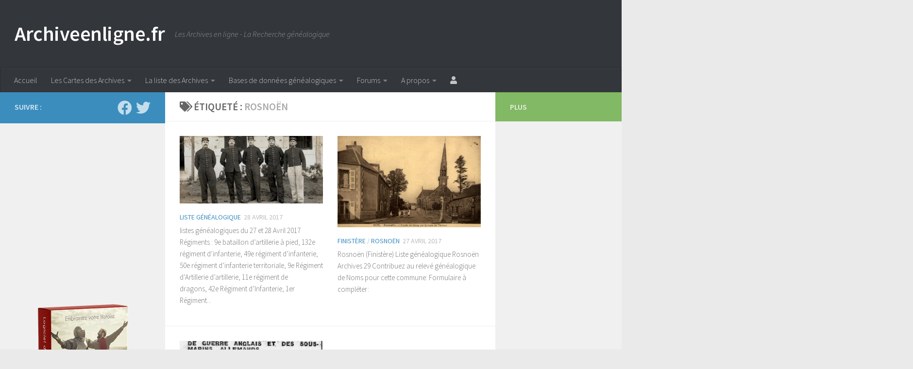

--- FILE ---
content_type: text/html; charset=UTF-8
request_url: https://www.archiveenligne.fr/tag/rosnoen/
body_size: 42811
content:
<!DOCTYPE html><html class=no-js lang=fr-FR><head><meta charset="UTF-8"><meta name="viewport" content="width=device-width, initial-scale=1.0"><link rel=profile href=https://gmpg.org/xfn/11><link rel=pingback href=https://www.archiveenligne.fr/xmlrpc.php><meta name='robots' content='index, follow, max-image-preview:large, max-snippet:-1, max-video-preview:-1'> <script>document.documentElement.className=document.documentElement.className.replace("no-js","js");</script>  <script id=google_gtagjs-js-consent-mode-data-layer>window.dataLayer=window.dataLayer||[];function gtag(){dataLayer.push(arguments);}
gtag('consent','default',{"ad_personalization":"denied","ad_storage":"denied","ad_user_data":"denied","analytics_storage":"denied","functionality_storage":"denied","security_storage":"denied","personalization_storage":"denied","region":["AT","BE","BG","CH","CY","CZ","DE","DK","EE","ES","FI","FR","GB","GR","HR","HU","IE","IS","IT","LI","LT","LU","LV","MT","NL","NO","PL","PT","RO","SE","SI","SK"],"wait_for_update":500});window._googlesitekitConsentCategoryMap={"statistics":["analytics_storage"],"marketing":["ad_storage","ad_user_data","ad_personalization"],"functional":["functionality_storage","security_storage"],"preferences":["personalization_storage"]};window._googlesitekitConsents={"ad_personalization":"denied","ad_storage":"denied","ad_user_data":"denied","analytics_storage":"denied","functionality_storage":"denied","security_storage":"denied","personalization_storage":"denied","region":["AT","BE","BG","CH","CY","CZ","DE","DK","EE","ES","FI","FR","GB","GR","HR","HU","IE","IS","IT","LI","LT","LU","LV","MT","NL","NO","PL","PT","RO","SE","SI","SK"],"wait_for_update":500};</script> <title>Rosnoën Archives - Archiveenligne.fr</title><meta name="description" content="Rosnoën - Archiveenligne.fr"><link rel=canonical href=https://www.archiveenligne.fr/tag/rosnoen/ ><meta property="og:locale" content="fr_FR"><meta property="og:type" content="article"><meta property="og:title" content="Rosnoën Archives - Archiveenligne.fr"><meta property="og:description" content="Rosnoën - Archiveenligne.fr"><meta property="og:url" content="https://www.archiveenligne.fr/tag/rosnoen/"><meta property="og:site_name" content="Archiveenligne.fr"><meta property="og:image" content="https://www.archiveenligne.fr/wp-content/uploads/2025/03/Archiveenligne.fr-Les-Archives-en-ligne.png"><meta property="og:image:width" content="1478"><meta property="og:image:height" content="785"><meta property="og:image:type" content="image/png"><meta name="twitter:card" content="summary_large_image"><meta name="twitter:site" content="@archiveenligne"> <script type=application/ld+json class=yoast-schema-graph>{"@context":"https://schema.org","@graph":[{"@type":"CollectionPage","@id":"https://www.archiveenligne.fr/tag/rosnoen/","url":"https://www.archiveenligne.fr/tag/rosnoen/","name":"Rosnoën Archives - Archiveenligne.fr","isPartOf":{"@id":"https://www.archiveenligne.fr/#website"},"primaryImageOfPage":{"@id":"https://www.archiveenligne.fr/tag/rosnoen/#primaryimage"},"image":{"@id":"https://www.archiveenligne.fr/tag/rosnoen/#primaryimage"},"thumbnailUrl":"https://www.archiveenligne.fr/wp-content/uploads/2017/04/132e-régiment-d’infanterie.jpg","description":"Rosnoën - Archiveenligne.fr","breadcrumb":{"@id":"https://www.archiveenligne.fr/tag/rosnoen/#breadcrumb"},"inLanguage":"fr-FR"},{"@type":"ImageObject","inLanguage":"fr-FR","@id":"https://www.archiveenligne.fr/tag/rosnoen/#primaryimage","url":"https://www.archiveenligne.fr/wp-content/uploads/2017/04/132e-régiment-d’infanterie.jpg","contentUrl":"https://www.archiveenligne.fr/wp-content/uploads/2017/04/132e-régiment-d’infanterie.jpg","width":450,"height":285,"caption":"132e régiment d’infanterie"},{"@type":"BreadcrumbList","@id":"https://www.archiveenligne.fr/tag/rosnoen/#breadcrumb","itemListElement":[{"@type":"ListItem","position":1,"name":"Accueil","item":"https://www.archiveenligne.fr/"},{"@type":"ListItem","position":2,"name":"Sujets","item":"https://www.archiveenligne.fr/topics/"},{"@type":"ListItem","position":3,"name":"Rosnoën"}]},{"@type":"WebSite","@id":"https://www.archiveenligne.fr/#website","url":"https://www.archiveenligne.fr/","name":"Archive en ligne","description":"Les Archives en ligne - La Recherche généalogique","publisher":{"@id":"https://www.archiveenligne.fr/#organization"},"alternateName":"Archiveenligne","potentialAction":[{"@type":"SearchAction","target":{"@type":"EntryPoint","urlTemplate":"https://www.archiveenligne.fr/?s={search_term_string}"},"query-input":{"@type":"PropertyValueSpecification","valueRequired":true,"valueName":"search_term_string"}}],"inLanguage":"fr-FR"},{"@type":"Organization","@id":"https://www.archiveenligne.fr/#organization","name":"Archiveenligne.fr","alternateName":"Archiveenligne","url":"https://www.archiveenligne.fr/","logo":{"@type":"ImageObject","inLanguage":"fr-FR","@id":"https://www.archiveenligne.fr/#/schema/logo/image/","url":"https://www.archiveenligne.fr/wp-content/uploads/2025/03/Archiveenligne.fr-Les-Archives-en-ligne.png","contentUrl":"https://www.archiveenligne.fr/wp-content/uploads/2025/03/Archiveenligne.fr-Les-Archives-en-ligne.png","width":1478,"height":785,"caption":"Archiveenligne.fr"},"image":{"@id":"https://www.archiveenligne.fr/#/schema/logo/image/"},"sameAs":["http://facebook.com/genealogiepresse","https://x.com/archiveenligne"]}]}</script> <link rel=dns-prefetch href=//www.archiveenligne.fr><link rel=dns-prefetch href=//www.googletagmanager.com><link rel=dns-prefetch href=//pagead2.googlesyndication.com><link rel=dns-prefetch href=//fundingchoicesmessages.google.com><link id=hu-user-gfont href="//fonts.googleapis.com/css?family=Source+Sans+Pro:400,300italic,300,400italic,600&subset=latin,latin-ext" rel=stylesheet type=text/css><style id=wp-img-auto-sizes-contain-inline-css>img:is([sizes=auto i],[sizes^="auto," i]){contain-intrinsic-size:3000px 1500px}</style><style id=wp-block-library-inline-css>/*<![CDATA[*/:root{--wp-block-synced-color:#7a00df;--wp-block-synced-color--rgb:122,0,223;--wp-bound-block-color:var(--wp-block-synced-color);--wp-editor-canvas-background:#ddd;--wp-admin-theme-color:#007cba;--wp-admin-theme-color--rgb:0,124,186;--wp-admin-theme-color-darker-10:#006ba1;--wp-admin-theme-color-darker-10--rgb:0,107,160.5;--wp-admin-theme-color-darker-20:#005a87;--wp-admin-theme-color-darker-20--rgb:0,90,135;--wp-admin-border-width-focus:2px}@media (min-resolution:192dpi){:root{--wp-admin-border-width-focus:1.5px}}.wp-element-button{cursor:pointer}:root .has-very-light-gray-background-color{background-color:#eee}:root .has-very-dark-gray-background-color{background-color:#313131}:root .has-very-light-gray-color{color:#eee}:root .has-very-dark-gray-color{color:#313131}:root .has-vivid-green-cyan-to-vivid-cyan-blue-gradient-background{background:linear-gradient(135deg,#00d084,#0693e3)}:root .has-purple-crush-gradient-background{background:linear-gradient(135deg,#34e2e4,#4721fb 50%,#ab1dfe)}:root .has-hazy-dawn-gradient-background{background:linear-gradient(135deg,#faaca8,#dad0ec)}:root .has-subdued-olive-gradient-background{background:linear-gradient(135deg,#fafae1,#67a671)}:root .has-atomic-cream-gradient-background{background:linear-gradient(135deg,#fdd79a,#004a59)}:root .has-nightshade-gradient-background{background:linear-gradient(135deg,#330968,#31cdcf)}:root .has-midnight-gradient-background{background:linear-gradient(135deg,#020381,#2874fc)}:root{--wp--preset--font-size--normal:16px;--wp--preset--font-size--huge:42px}.has-regular-font-size{font-size:1em}.has-larger-font-size{font-size:2.625em}.has-normal-font-size{font-size:var(--wp--preset--font-size--normal)}.has-huge-font-size{font-size:var(--wp--preset--font-size--huge)}.has-text-align-center{text-align:center}.has-text-align-left{text-align:left}.has-text-align-right{text-align:right}.has-fit-text{white-space:nowrap!important}#end-resizable-editor-section{display:none}.aligncenter{clear:both}.items-justified-left{justify-content:flex-start}.items-justified-center{justify-content:center}.items-justified-right{justify-content:flex-end}.items-justified-space-between{justify-content:space-between}.screen-reader-text{border:0;clip-path:inset(50%);height:1px;margin:-1px;overflow:hidden;padding:0;position:absolute;width:1px;word-wrap:normal!important}.screen-reader-text:focus{background-color:#ddd;clip-path:none;color:#444;display:block;font-size:1em;height:auto;left:5px;line-height:normal;padding:15px
23px 14px;text-decoration:none;top:5px;width:auto;z-index:100000}html :where(.has-border-color){border-style:solid}html :where([style*=border-top-color]){border-top-style:solid}html :where([style*=border-right-color]){border-right-style:solid}html :where([style*=border-bottom-color]){border-bottom-style:solid}html :where([style*=border-left-color]){border-left-style:solid}html :where([style*=border-width]){border-style:solid}html :where([style*=border-top-width]){border-top-style:solid}html :where([style*=border-right-width]){border-right-style:solid}html :where([style*=border-bottom-width]){border-bottom-style:solid}html :where([style*=border-left-width]){border-left-style:solid}html :where(img[class*=wp-image-]){height:auto;max-width:100%}:where(figure){margin:0
0 1em}html :where(.is-position-sticky){--wp-admin--admin-bar--position-offset:var(--wp-admin--admin-bar--height,0px)}@media screen and (max-width:600px){html:where(.is-position-sticky){--wp-admin--admin-bar--position-offset:0px}}/*]]>*/</style><style id=wp-block-archives-inline-css>.wp-block-archives{box-sizing:border-box}.wp-block-archives-dropdown
label{display:block}</style><style id=wp-block-categories-inline-css>.wp-block-categories{box-sizing:border-box}.wp-block-categories.alignleft{margin-right:2em}.wp-block-categories.alignright{margin-left:2em}.wp-block-categories.wp-block-categories-dropdown.aligncenter{text-align:center}.wp-block-categories .wp-block-categories__label{display:block;width:100%}</style><style id=wp-block-heading-inline-css>h1:where(.wp-block-heading).has-background,h2:where(.wp-block-heading).has-background,h3:where(.wp-block-heading).has-background,h4:where(.wp-block-heading).has-background,h5:where(.wp-block-heading).has-background,h6:where(.wp-block-heading).has-background{padding:1.25em 2.375em}h1.has-text-align-left[style*=writing-mode]:where([style*=vertical-lr]),h1.has-text-align-right[style*=writing-mode]:where([style*=vertical-rl]),h2.has-text-align-left[style*=writing-mode]:where([style*=vertical-lr]),h2.has-text-align-right[style*=writing-mode]:where([style*=vertical-rl]),h3.has-text-align-left[style*=writing-mode]:where([style*=vertical-lr]),h3.has-text-align-right[style*=writing-mode]:where([style*=vertical-rl]),h4.has-text-align-left[style*=writing-mode]:where([style*=vertical-lr]),h4.has-text-align-right[style*=writing-mode]:where([style*=vertical-rl]),h5.has-text-align-left[style*=writing-mode]:where([style*=vertical-lr]),h5.has-text-align-right[style*=writing-mode]:where([style*=vertical-rl]),h6.has-text-align-left[style*=writing-mode]:where([style*=vertical-lr]),h6.has-text-align-right[style*=writing-mode]:where([style*=vertical-rl]){rotate:180deg}</style><style id=wp-block-image-inline-css>/*<![CDATA[*/.wp-block-image>a,.wp-block-image>figure>a{display:inline-block}.wp-block-image
img{box-sizing:border-box;height:auto;max-width:100%;vertical-align:bottom}@media not (prefers-reduced-motion){.wp-block-image
img.hide{visibility:hidden}.wp-block-image
img.show{animation:show-content-image .4s}}.wp-block-image[style*=border-radius] img,.wp-block-image[style*=border-radius]>a{border-radius:inherit}.wp-block-image.has-custom-border
img{box-sizing:border-box}.wp-block-image.aligncenter{text-align:center}.wp-block-image.alignfull>a,.wp-block-image.alignwide>a{width:100%}.wp-block-image.alignfull img,.wp-block-image.alignwide
img{height:auto;width:100%}.wp-block-image .aligncenter,.wp-block-image .alignleft,.wp-block-image .alignright,.wp-block-image.aligncenter,.wp-block-image.alignleft,.wp-block-image.alignright{display:table}.wp-block-image .aligncenter>figcaption,.wp-block-image .alignleft>figcaption,.wp-block-image .alignright>figcaption,.wp-block-image.aligncenter>figcaption,.wp-block-image.alignleft>figcaption,.wp-block-image.alignright>figcaption{caption-side:bottom;display:table-caption}.wp-block-image
.alignleft{float:left;margin:.5em 1em .5em 0}.wp-block-image
.alignright{float:right;margin:.5em 0 .5em 1em}.wp-block-image
.aligncenter{margin-left:auto;margin-right:auto}.wp-block-image :where(figcaption){margin-bottom:1em;margin-top:.5em}.wp-block-image.is-style-circle-mask
img{border-radius:9999px}@supports ((-webkit-mask-image:none) or (mask-image:none)) or (-webkit-mask-image:none){.wp-block-image.is-style-circle-mask
img{border-radius:0;-webkit-mask-image:url('data:image/svg+xml;utf8,<svg viewBox="0 0 100 100" xmlns=http://www.w3.org/2000/svg><circle cx=50 cy=50 r=50 /></svg>');mask-image:url('data:image/svg+xml;utf8,<svg viewBox="0 0 100 100" xmlns=http://www.w3.org/2000/svg><circle cx=50 cy=50 r=50 /></svg>');mask-mode:alpha;-webkit-mask-position:center;mask-position:center;-webkit-mask-repeat:no-repeat;mask-repeat:no-repeat;-webkit-mask-size:contain;mask-size:contain}}:root :where(.wp-block-image.is-style-rounded img,.wp-block-image .is-style-rounded img){border-radius:9999px}.wp-block-image
figure{margin:0}.wp-lightbox-container{display:flex;flex-direction:column;position:relative}.wp-lightbox-container
img{cursor:zoom-in}.wp-lightbox-container img:hover+button{opacity:1}.wp-lightbox-container
button{align-items:center;backdrop-filter:blur(16px) saturate(180%);background-color:#5a5a5a40;border:none;border-radius:4px;cursor:zoom-in;display:flex;height:20px;justify-content:center;opacity:0;padding:0;position:absolute;right:16px;text-align:center;top:16px;width:20px;z-index:100}@media not (prefers-reduced-motion){.wp-lightbox-container
button{transition:opacity .2s ease}}.wp-lightbox-container button:focus-visible{outline:3px
auto #5a5a5a40;outline:3px
auto -webkit-focus-ring-color;outline-offset:3px}.wp-lightbox-container button:hover{cursor:pointer;opacity:1}.wp-lightbox-container button:focus{opacity:1}.wp-lightbox-container button:focus,.wp-lightbox-container button:hover,.wp-lightbox-container button:not(:hover):not(:active):not(.has-background){background-color:#5a5a5a40;border:none}.wp-lightbox-overlay{box-sizing:border-box;cursor:zoom-out;height:100vh;left:0;overflow:hidden;position:fixed;top:0;visibility:hidden;width:100%;z-index:100000}.wp-lightbox-overlay .close-button{align-items:center;cursor:pointer;display:flex;justify-content:center;min-height:40px;min-width:40px;padding:0;position:absolute;right:calc(env(safe-area-inset-right) + 16px);top:calc(env(safe-area-inset-top) + 16px);z-index:5000000}.wp-lightbox-overlay .close-button:focus,.wp-lightbox-overlay .close-button:hover,.wp-lightbox-overlay .close-button:not(:hover):not(:active):not(.has-background){background:none;border:none}.wp-lightbox-overlay .lightbox-image-container{height:var(--wp--lightbox-container-height);left:50%;overflow:hidden;position:absolute;top:50%;transform:translate(-50%,-50%);transform-origin:top left;width:var(--wp--lightbox-container-width);z-index:9999999999}.wp-lightbox-overlay .wp-block-image{align-items:center;box-sizing:border-box;display:flex;height:100%;justify-content:center;margin:0;position:relative;transform-origin:0 0;width:100%;z-index:3000000}.wp-lightbox-overlay .wp-block-image
img{height:var(--wp--lightbox-image-height);min-height:var(--wp--lightbox-image-height);min-width:var(--wp--lightbox-image-width);width:var(--wp--lightbox-image-width)}.wp-lightbox-overlay .wp-block-image
figcaption{display:none}.wp-lightbox-overlay
button{background:none;border:none}.wp-lightbox-overlay
.scrim{background-color:#fff;height:100%;opacity:.9;position:absolute;width:100%;z-index:2000000}.wp-lightbox-overlay.active{visibility:visible}@media not (prefers-reduced-motion){.wp-lightbox-overlay.active{animation:turn-on-visibility .25s both}.wp-lightbox-overlay.active
img{animation:turn-on-visibility .35s both}.wp-lightbox-overlay.show-closing-animation:not(.active){animation:turn-off-visibility .35s both}.wp-lightbox-overlay.show-closing-animation:not(.active) img{animation:turn-off-visibility .25s both}.wp-lightbox-overlay.zoom.active{animation:none;opacity:1;visibility:visible}.wp-lightbox-overlay.zoom.active .lightbox-image-container{animation:lightbox-zoom-in .4s}.wp-lightbox-overlay.zoom.active .lightbox-image-container
img{animation:none}.wp-lightbox-overlay.zoom.active
.scrim{animation:turn-on-visibility .4s forwards}.wp-lightbox-overlay.zoom.show-closing-animation:not(.active){animation:none}.wp-lightbox-overlay.zoom.show-closing-animation:not(.active) .lightbox-image-container{animation:lightbox-zoom-out .4s}.wp-lightbox-overlay.zoom.show-closing-animation:not(.active) .lightbox-image-container
img{animation:none}.wp-lightbox-overlay.zoom.show-closing-animation:not(.active) .scrim{animation:turn-off-visibility .4s forwards}}@keyframes show-content-image{0%{visibility:hidden}99%{visibility:hidden}to{visibility:visible}}@keyframes turn-on-visibility{0%{opacity:0}to{opacity:1}}@keyframes turn-off-visibility{0%{opacity:1;visibility:visible}99%{opacity:0;visibility:visible}to{opacity:0;visibility:hidden}}@keyframes lightbox-zoom-in{0%{transform:translate(calc((-100vw + var(--wp--lightbox-scrollbar-width))/2 + var(--wp--lightbox-initial-left-position)),calc(-50vh + var(--wp--lightbox-initial-top-position))) scale(var(--wp--lightbox-scale))}to{transform:translate(-50%,-50%) scale(1)}}@keyframes lightbox-zoom-out{0%{transform:translate(-50%,-50%) scale(1);visibility:visible}99%{visibility:visible}to{transform:translate(calc((-100vw + var(--wp--lightbox-scrollbar-width))/2 + var(--wp--lightbox-initial-left-position)),calc(-50vh + var(--wp--lightbox-initial-top-position))) scale(var(--wp--lightbox-scale));visibility:hidden}}/*]]>*/</style><style id=wp-block-latest-posts-inline-css>.wp-block-latest-posts{box-sizing:border-box}.wp-block-latest-posts.alignleft{margin-right:2em}.wp-block-latest-posts.alignright{margin-left:2em}.wp-block-latest-posts.wp-block-latest-posts__list{list-style:none}.wp-block-latest-posts.wp-block-latest-posts__list
li{clear:both;overflow-wrap:break-word}.wp-block-latest-posts.is-grid{display:flex;flex-wrap:wrap}.wp-block-latest-posts.is-grid
li{margin:0
1.25em 1.25em 0;width:100%}@media (min-width:600px){.wp-block-latest-posts.columns-2
li{width:calc(50% - .625em)}.wp-block-latest-posts.columns-2 li:nth-child(2n){margin-right:0}.wp-block-latest-posts.columns-3
li{width:calc(33.33333% - .83333em)}.wp-block-latest-posts.columns-3 li:nth-child(3n){margin-right:0}.wp-block-latest-posts.columns-4
li{width:calc(25% - .9375em)}.wp-block-latest-posts.columns-4 li:nth-child(4n){margin-right:0}.wp-block-latest-posts.columns-5
li{width:calc(20% - 1em)}.wp-block-latest-posts.columns-5 li:nth-child(5n){margin-right:0}.wp-block-latest-posts.columns-6
li{width:calc(16.66667% - 1.04167em)}.wp-block-latest-posts.columns-6 li:nth-child(6n){margin-right:0}}:root :where(.wp-block-latest-posts.is-grid){padding:0}:root :where(.wp-block-latest-posts.wp-block-latest-posts__list){padding-left:0}.wp-block-latest-posts__post-author,.wp-block-latest-posts__post-date{display:block;font-size:.8125em}.wp-block-latest-posts__post-excerpt,.wp-block-latest-posts__post-full-content{margin-bottom:1em;margin-top:.5em}.wp-block-latest-posts__featured-image
a{display:inline-block}.wp-block-latest-posts__featured-image
img{height:auto;max-width:100%;width:auto}.wp-block-latest-posts__featured-image.alignleft{float:left;margin-right:1em}.wp-block-latest-posts__featured-image.alignright{float:right;margin-left:1em}.wp-block-latest-posts__featured-image.aligncenter{margin-bottom:1em;text-align:center}</style><style id=wp-block-paragraph-inline-css>.is-small-text{font-size:.875em}.is-regular-text{font-size:1em}.is-large-text{font-size:2.25em}.is-larger-text{font-size:3em}.has-drop-cap:not(:focus):first-letter {float:left;font-size:8.4em;font-style:normal;font-weight:100;line-height:.68;margin:.05em .1em 0 0;text-transform:uppercase}body.rtl .has-drop-cap:not(:focus):first-letter {float:none;margin-left:.1em}p.has-drop-cap.has-background{overflow:hidden}:root :where(p.has-background){padding:1.25em 2.375em}:where(p.has-text-color:not(.has-link-color)) a{color:inherit}p.has-text-align-left[style*="writing-mode:vertical-lr"],p.has-text-align-right[style*="writing-mode:vertical-rl"]{rotate:180deg}</style><style id=global-styles-inline-css>/*<![CDATA[*/:root{--wp--preset--aspect-ratio--square:1;--wp--preset--aspect-ratio--4-3:4/3;--wp--preset--aspect-ratio--3-4:3/4;--wp--preset--aspect-ratio--3-2:3/2;--wp--preset--aspect-ratio--2-3:2/3;--wp--preset--aspect-ratio--16-9:16/9;--wp--preset--aspect-ratio--9-16:9/16;--wp--preset--color--black:#000;--wp--preset--color--cyan-bluish-gray:#abb8c3;--wp--preset--color--white:#fff;--wp--preset--color--pale-pink:#f78da7;--wp--preset--color--vivid-red:#cf2e2e;--wp--preset--color--luminous-vivid-orange:#ff6900;--wp--preset--color--luminous-vivid-amber:#fcb900;--wp--preset--color--light-green-cyan:#7bdcb5;--wp--preset--color--vivid-green-cyan:#00d084;--wp--preset--color--pale-cyan-blue:#8ed1fc;--wp--preset--color--vivid-cyan-blue:#0693e3;--wp--preset--color--vivid-purple:#9b51e0;--wp--preset--gradient--vivid-cyan-blue-to-vivid-purple:linear-gradient(135deg,rgb(6,147,227) 0%,rgb(155,81,224) 100%);--wp--preset--gradient--light-green-cyan-to-vivid-green-cyan:linear-gradient(135deg,rgb(122,220,180) 0%,rgb(0,208,130) 100%);--wp--preset--gradient--luminous-vivid-amber-to-luminous-vivid-orange:linear-gradient(135deg,rgb(252,185,0) 0%,rgb(255,105,0) 100%);--wp--preset--gradient--luminous-vivid-orange-to-vivid-red:linear-gradient(135deg,rgb(255,105,0) 0%,rgb(207,46,46) 100%);--wp--preset--gradient--very-light-gray-to-cyan-bluish-gray:linear-gradient(135deg,rgb(238,238,238) 0%,rgb(169,184,195) 100%);--wp--preset--gradient--cool-to-warm-spectrum:linear-gradient(135deg,rgb(74,234,220) 0%,rgb(151,120,209) 20%,rgb(207,42,186) 40%,rgb(238,44,130) 60%,rgb(251,105,98) 80%,rgb(254,248,76) 100%);--wp--preset--gradient--blush-light-purple:linear-gradient(135deg,rgb(255,206,236) 0%,rgb(152,150,240) 100%);--wp--preset--gradient--blush-bordeaux:linear-gradient(135deg,rgb(254,205,165) 0%,rgb(254,45,45) 50%,rgb(107,0,62) 100%);--wp--preset--gradient--luminous-dusk:linear-gradient(135deg,rgb(255,203,112) 0%,rgb(199,81,192) 50%,rgb(65,88,208) 100%);--wp--preset--gradient--pale-ocean:linear-gradient(135deg,rgb(255,245,203) 0%,rgb(182,227,212) 50%,rgb(51,167,181) 100%);--wp--preset--gradient--electric-grass:linear-gradient(135deg,rgb(202,248,128) 0%,rgb(113,206,126) 100%);--wp--preset--gradient--midnight:linear-gradient(135deg,rgb(2,3,129) 0%,rgb(40,116,252) 100%);--wp--preset--font-size--small:13px;--wp--preset--font-size--medium:20px;--wp--preset--font-size--large:36px;--wp--preset--font-size--x-large:42px;--wp--preset--spacing--20:0.44rem;--wp--preset--spacing--30:0.67rem;--wp--preset--spacing--40:1rem;--wp--preset--spacing--50:1.5rem;--wp--preset--spacing--60:2.25rem;--wp--preset--spacing--70:3.38rem;--wp--preset--spacing--80:5.06rem;--wp--preset--shadow--natural:6px 6px 9px rgba(0, 0, 0, 0.2);--wp--preset--shadow--deep:12px 12px 50px rgba(0, 0, 0, 0.4);--wp--preset--shadow--sharp:6px 6px 0px rgba(0, 0, 0, 0.2);--wp--preset--shadow--outlined:6px 6px 0px -3px rgb(255, 255, 255), 6px 6px rgb(0, 0, 0);--wp--preset--shadow--crisp:6px 6px 0px rgb(0, 0, 0)}:where(.is-layout-flex){gap:0.5em}:where(.is-layout-grid){gap:0.5em}body .is-layout-flex{display:flex}.is-layout-flex{flex-wrap:wrap;align-items:center}.is-layout-flex>:is(*,div){margin:0}body .is-layout-grid{display:grid}.is-layout-grid>:is(*,div){margin:0}:where(.wp-block-columns.is-layout-flex){gap:2em}:where(.wp-block-columns.is-layout-grid){gap:2em}:where(.wp-block-post-template.is-layout-flex){gap:1.25em}:where(.wp-block-post-template.is-layout-grid){gap:1.25em}.has-black-color{color:var(--wp--preset--color--black) !important}.has-cyan-bluish-gray-color{color:var(--wp--preset--color--cyan-bluish-gray) !important}.has-white-color{color:var(--wp--preset--color--white) !important}.has-pale-pink-color{color:var(--wp--preset--color--pale-pink) !important}.has-vivid-red-color{color:var(--wp--preset--color--vivid-red) !important}.has-luminous-vivid-orange-color{color:var(--wp--preset--color--luminous-vivid-orange) !important}.has-luminous-vivid-amber-color{color:var(--wp--preset--color--luminous-vivid-amber) !important}.has-light-green-cyan-color{color:var(--wp--preset--color--light-green-cyan) !important}.has-vivid-green-cyan-color{color:var(--wp--preset--color--vivid-green-cyan) !important}.has-pale-cyan-blue-color{color:var(--wp--preset--color--pale-cyan-blue) !important}.has-vivid-cyan-blue-color{color:var(--wp--preset--color--vivid-cyan-blue) !important}.has-vivid-purple-color{color:var(--wp--preset--color--vivid-purple) !important}.has-black-background-color{background-color:var(--wp--preset--color--black) !important}.has-cyan-bluish-gray-background-color{background-color:var(--wp--preset--color--cyan-bluish-gray) !important}.has-white-background-color{background-color:var(--wp--preset--color--white) !important}.has-pale-pink-background-color{background-color:var(--wp--preset--color--pale-pink) !important}.has-vivid-red-background-color{background-color:var(--wp--preset--color--vivid-red) !important}.has-luminous-vivid-orange-background-color{background-color:var(--wp--preset--color--luminous-vivid-orange) !important}.has-luminous-vivid-amber-background-color{background-color:var(--wp--preset--color--luminous-vivid-amber) !important}.has-light-green-cyan-background-color{background-color:var(--wp--preset--color--light-green-cyan) !important}.has-vivid-green-cyan-background-color{background-color:var(--wp--preset--color--vivid-green-cyan) !important}.has-pale-cyan-blue-background-color{background-color:var(--wp--preset--color--pale-cyan-blue) !important}.has-vivid-cyan-blue-background-color{background-color:var(--wp--preset--color--vivid-cyan-blue) !important}.has-vivid-purple-background-color{background-color:var(--wp--preset--color--vivid-purple) !important}.has-black-border-color{border-color:var(--wp--preset--color--black) !important}.has-cyan-bluish-gray-border-color{border-color:var(--wp--preset--color--cyan-bluish-gray) !important}.has-white-border-color{border-color:var(--wp--preset--color--white) !important}.has-pale-pink-border-color{border-color:var(--wp--preset--color--pale-pink) !important}.has-vivid-red-border-color{border-color:var(--wp--preset--color--vivid-red) !important}.has-luminous-vivid-orange-border-color{border-color:var(--wp--preset--color--luminous-vivid-orange) !important}.has-luminous-vivid-amber-border-color{border-color:var(--wp--preset--color--luminous-vivid-amber) !important}.has-light-green-cyan-border-color{border-color:var(--wp--preset--color--light-green-cyan) !important}.has-vivid-green-cyan-border-color{border-color:var(--wp--preset--color--vivid-green-cyan) !important}.has-pale-cyan-blue-border-color{border-color:var(--wp--preset--color--pale-cyan-blue) !important}.has-vivid-cyan-blue-border-color{border-color:var(--wp--preset--color--vivid-cyan-blue) !important}.has-vivid-purple-border-color{border-color:var(--wp--preset--color--vivid-purple) !important}.has-vivid-cyan-blue-to-vivid-purple-gradient-background{background:var(--wp--preset--gradient--vivid-cyan-blue-to-vivid-purple) !important}.has-light-green-cyan-to-vivid-green-cyan-gradient-background{background:var(--wp--preset--gradient--light-green-cyan-to-vivid-green-cyan) !important}.has-luminous-vivid-amber-to-luminous-vivid-orange-gradient-background{background:var(--wp--preset--gradient--luminous-vivid-amber-to-luminous-vivid-orange) !important}.has-luminous-vivid-orange-to-vivid-red-gradient-background{background:var(--wp--preset--gradient--luminous-vivid-orange-to-vivid-red) !important}.has-very-light-gray-to-cyan-bluish-gray-gradient-background{background:var(--wp--preset--gradient--very-light-gray-to-cyan-bluish-gray) !important}.has-cool-to-warm-spectrum-gradient-background{background:var(--wp--preset--gradient--cool-to-warm-spectrum) !important}.has-blush-light-purple-gradient-background{background:var(--wp--preset--gradient--blush-light-purple) !important}.has-blush-bordeaux-gradient-background{background:var(--wp--preset--gradient--blush-bordeaux) !important}.has-luminous-dusk-gradient-background{background:var(--wp--preset--gradient--luminous-dusk) !important}.has-pale-ocean-gradient-background{background:var(--wp--preset--gradient--pale-ocean) !important}.has-electric-grass-gradient-background{background:var(--wp--preset--gradient--electric-grass) !important}.has-midnight-gradient-background{background:var(--wp--preset--gradient--midnight) !important}.has-small-font-size{font-size:var(--wp--preset--font-size--small) !important}.has-medium-font-size{font-size:var(--wp--preset--font-size--medium) !important}.has-large-font-size{font-size:var(--wp--preset--font-size--large) !important}.has-x-large-font-size{font-size:var(--wp--preset--font-size--x-large) !important}/*]]>*/</style><style id=core-block-supports-inline-css>/*<![CDATA[*/.wp-elements-401ef8e0c52680cb5a839d599d9a0e3f a:where(:not(.wp-element-button)){color:var(--wp--preset--color--luminous-vivid-amber)}/*]]>*/</style><style id=classic-theme-styles-inline-css>/*! This file is auto-generated */
.wp-block-button__link{color:#fff;background-color:#32373c;border-radius:9999px;box-shadow:none;text-decoration:none;padding:calc(.667em + 2px) calc(1.333em + 2px);font-size:1.125em}.wp-block-file__button{background:#32373c;color:#fff;text-decoration:none}</style><link rel=stylesheet href=https://www.archiveenligne.fr/wp-content/cache/minify/d396d.css?x77360 media=all><style id=hueman-main-style-inline-css>body{font-family:'Source Sans Pro',Arial,sans-serif;font-size:1.00rem}@media only screen and (min-width: 720px){.nav>li{font-size:1.00rem}}::selection{background-color:#3b8dbd}::-moz-selection{background-color:#3b8dbd}a,a>span.hu-external::after,.themeform label .required,#flexslider-featured .flex-direction-nav .flex-next:hover,#flexslider-featured .flex-direction-nav .flex-prev:hover,.post-hover:hover .post-title a,.post-title a:hover,.sidebar.s1 .post-nav li a:hover i,.content .post-nav li a:hover i,.post-related a:hover,.sidebar.s1 .widget_rss ul li a,#footer .widget_rss ul li a,.sidebar.s1 .widget_calendar a,#footer .widget_calendar a,.sidebar.s1 .alx-tab .tab-item-category a,.sidebar.s1 .alx-posts .post-item-category a,.sidebar.s1 .alx-tab li:hover .tab-item-title a,.sidebar.s1 .alx-tab li:hover .tab-item-comment a,.sidebar.s1 .alx-posts li:hover .post-item-title a,#footer .alx-tab .tab-item-category a,#footer .alx-posts .post-item-category a,#footer .alx-tab li:hover .tab-item-title a,#footer .alx-tab li:hover .tab-item-comment a,#footer .alx-posts li:hover .post-item-title a,.comment-tabs li.active a,.comment-awaiting-moderation,.child-menu a:hover,.child-menu .current_page_item > a,.wp-pagenavi
a{color:#3b8dbd}input[type="submit"],.themeform button[type="submit"],.sidebar.s1 .sidebar-top,.sidebar.s1 .sidebar-toggle,#flexslider-featured .flex-control-nav li a.flex-active,.post-tags a:hover,.sidebar.s1 .widget_calendar caption,#footer .widget_calendar caption,.author-bio .bio-avatar:after,.commentlist li.bypostauthor > .comment-body:after,.commentlist li.comment-author-admin>.comment-body:after{background-color:#3b8dbd}.post-format .format-container{border-color:#3b8dbd}.sidebar.s1 .alx-tabs-nav li.active a,#footer .alx-tabs-nav li.active a,.comment-tabs li.active a,.wp-pagenavi a:hover,.wp-pagenavi a:active,.wp-pagenavi
span.current{border-bottom-color:#3b8dbd!important}.sidebar.s2 .post-nav li a:hover i,
.sidebar.s2 .widget_rss ul li a,
.sidebar.s2 .widget_calendar a,
.sidebar.s2 .alx-tab .tab-item-category a,
.sidebar.s2 .alx-posts .post-item-category a,
.sidebar.s2 .alx-tab li:hover .tab-item-title a,
.sidebar.s2 .alx-tab li:hover .tab-item-comment a,
.sidebar.s2 .alx-posts li:hover .post-item-title
a{color:#82b965}.sidebar.s2 .sidebar-top,.sidebar.s2 .sidebar-toggle,.post-comments,.jp-play-bar,.jp-volume-bar-value,.sidebar.s2 .widget_calendar
caption{background-color:#82b965}.sidebar.s2 .alx-tabs-nav li.active
a{border-bottom-color:#82b965}.post-comments::before{border-right-color:#82b965}.search-expand,#nav-topbar.nav-container{background-color:#26272b}@media only screen and (min-width: 720px){#nav-topbar .nav
ul{background-color:#26272b}}.is-scrolled #header .nav-container.desktop-sticky,
.is-scrolled #header .search-expand{background-color:#26272b;background-color:rgba(38,39,43,0.90)}.is-scrolled .topbar-transparent #nav-topbar.desktop-sticky .nav
ul{background-color:#26272b;background-color:rgba(38,39,43,0.95)}#header{background-color:#33363b}@media only screen and (min-width: 720px){#nav-header .nav
ul{background-color:#33363b}}#header #nav-mobile{background-color:#33363b}.is-scrolled #header #nav-mobile{background-color:#33363b;background-color:rgba(51,54,59,0.90)}#nav-header.nav-container, #main-header-search .search-expand{background-color:#33363b}@media only screen and (min-width: 720px){#nav-header .nav
ul{background-color:#33363b}}body{background-color:#eaeaea}</style><link rel=stylesheet href=https://www.archiveenligne.fr/wp-content/cache/minify/45504.css?x77360 media=all> <script src=https://www.archiveenligne.fr/wp-content/cache/minify/818c0.js?x77360></script> <script id=bsp-report-post-js-extra>var REPORT_POST={"ajax_url":"https://www.archiveenligne.fr/wp-admin/admin-ajax.php","nonce":"a8836f2950","post_id":"12848"};</script> <script src=https://www.archiveenligne.fr/wp-content/cache/minify/792e3.js?x77360></script>   <script src="https://www.googletagmanager.com/gtag/js?id=GT-NNMVMZP" id=google_gtagjs-js async></script> <script id=google_gtagjs-js-after>window.dataLayer=window.dataLayer||[];function gtag(){dataLayer.push(arguments);}
gtag("set","linker",{"domains":["www.archiveenligne.fr"]});gtag("js",new Date());gtag("set","developer_id.dZTNiMT",true);gtag("config","GT-NNMVMZP");</script> <meta name="generator" content="Site Kit by Google 1.168.0"><link rel=preload as=font type=font/woff2 href="https://www.archiveenligne.fr/wp-content/themes/hueman/assets/front/webfonts/fa-brands-400.woff2?v=5.15.2" crossorigin=anonymous><link rel=preload as=font type=font/woff2 href="https://www.archiveenligne.fr/wp-content/themes/hueman/assets/front/webfonts/fa-regular-400.woff2?v=5.15.2" crossorigin=anonymous><link rel=preload as=font type=font/woff2 href="https://www.archiveenligne.fr/wp-content/themes/hueman/assets/front/webfonts/fa-solid-900.woff2?v=5.15.2" crossorigin=anonymous> <!--[if lt IE 9]> <script src=https://www.archiveenligne.fr/wp-content/themes/hueman/assets/front/js/ie/html5shiv-printshiv.min.js?x77360></script> <script src=https://www.archiveenligne.fr/wp-content/themes/hueman/assets/front/js/ie/selectivizr.js?x77360></script> <![endif]--><meta name="google-adsense-platform-account" content="ca-host-pub-2644536267352236"><meta name="google-adsense-platform-domain" content="sitekit.withgoogle.com"> <script>(function(w,d,s,l,i){w[l]=w[l]||[];w[l].push({'gtm.start':new Date().getTime(),event:'gtm.js'});var f=d.getElementsByTagName(s)[0],j=d.createElement(s),dl=l!='dataLayer'?'&l='+l:'';j.async=true;j.src='https://www.googletagmanager.com/gtm.js?id='+i+dl;f.parentNode.insertBefore(j,f);})(window,document,'script','dataLayer','GTM-K646XV');</script>  <script async src="https://pagead2.googlesyndication.com/pagead/js/adsbygoogle.js?client=ca-pub-5849627018028967&amp;host=ca-host-pub-2644536267352236" crossorigin=anonymous></script> <link rel=icon href=https://www.archiveenligne.fr/wp-content/uploads/2015/12/archiveenligne-carte1-150x150.jpg?x77360 sizes=32x32><link rel=icon href=https://www.archiveenligne.fr/wp-content/uploads/2015/12/archiveenligne-carte1-320x320.jpg?x77360 sizes=192x192><link rel=apple-touch-icon href=https://www.archiveenligne.fr/wp-content/uploads/2015/12/archiveenligne-carte1-320x320.jpg?x77360><meta name="msapplication-TileImage" content="https://www.archiveenligne.fr/wp-content/uploads/2015/12/archiveenligne-carte1-320x320.jpg"></head><body class="nb-3-3-8 nimble-no-local-data-skp__tax_post_tag_17332 nimble-no-group-site-tmpl-skp__all_post_tag archive tag tag-rosnoen tag-17332 wp-embed-responsive wp-theme-hueman sek-hide-rc-badge col-3cm boxed header-desktop-sticky header-mobile-sticky hueman-3-7-27 hu-links-not-underlined chrome"> <noscript> <iframe src="https://www.googletagmanager.com/ns.html?id=GTM-K646XV" height=0 width=0 style=display:none;visibility:hidden></iframe> </noscript>  <script id=bbp-swap-no-js-body-class>document.body.className=document.body.className.replace('bbp-no-js','bbp-js');</script> <div id=wrapper> <a class="screen-reader-text skip-link" href=#content>Skip to content</a><header id=header class="top-menu-mobile-on one-mobile-menu top_menu header-ads-desktop header-ads-mobile topbar-transparent no-header-img"><nav class="nav-container group mobile-menu mobile-sticky no-menu-assigned" id=nav-mobile data-menu-id=header-1><div class=mobile-title-logo-in-header><p class=site-title>  <a class=custom-logo-link href=https://www.archiveenligne.fr/ rel=home title="Archiveenligne.fr | Page d'accueil">Archiveenligne.fr</a></p></div> <button class="ham__navbar-toggler-two collapsed" title=Menu aria-expanded=false> <span class=ham__navbar-span-wrapper> <span class="line line-1"></span> <span class="line line-2"></span> <span class="line line-3"></span> </span> </button><div class=nav-text></div><div class="nav-wrap container"><ul class="nav container-inner group mobile-search"> <li><form role=search method=get class=search-form action=https://www.archiveenligne.fr/ > <label> <span class=screen-reader-text>Rechercher :</span> <input type=search class=search-field placeholder=Rechercher… value name=s> </label> <input type=submit class=search-submit value=Rechercher></form>  </li></ul><ul id=menu-header class="nav container-inner group"><li id=menu-item-12685 class="menu-item menu-item-type-custom menu-item-object-custom menu-item-home menu-item-12685"><a href=https://www.archiveenligne.fr/ >Accueil</a></li> <li id=menu-item-15599 class="menu-item menu-item-type-post_type menu-item-object-page menu-item-has-children menu-item-15599"><a href=https://www.archiveenligne.fr/les-cartes-des-archives/ >Les Cartes des Archives</a><ul class=sub-menu> <li id=menu-item-12686 class="menu-item menu-item-type-post_type menu-item-object-page menu-item-12686"><a href=https://www.archiveenligne.fr/la-carte-des-archives-en-ligne/ >La Carte des Archives France</a></li> <li id=menu-item-15600 class="menu-item menu-item-type-post_type menu-item-object-page menu-item-15600"><a href=https://www.archiveenligne.fr/carte-des-archives-monde/ >La Carte des Archives Monde</a></li></ul> </li> <li id=menu-item-12687 class="menu-item menu-item-type-post_type menu-item-object-page menu-item-has-children menu-item-12687"><a href=https://www.archiveenligne.fr/la-liste-des-archives/ >La liste des Archives</a><ul class=sub-menu> <li id=menu-item-14672 class="menu-item menu-item-type-post_type menu-item-object-page menu-item-14672"><a href=https://www.archiveenligne.fr/la-liste-des-archives/ >La liste des Archives en ligne</a></li> <li id=menu-item-34062 class="menu-item menu-item-type-post_type menu-item-object-page menu-item-has-children menu-item-34062"><a href=https://www.archiveenligne.fr/listes-genealogiques-du-portail-archiveenligne/ >Listes généalogiques du portail Archiveenligne</a><ul class=sub-menu> <li id=menu-item-30186 class="menu-item menu-item-type-post_type menu-item-object-page menu-item-30186"><a href=https://www.archiveenligne.fr/listes-genealogiques-regiments/ >Listes Généalogiques Régiments</a></li> <li id=menu-item-33484 class="menu-item menu-item-type-post_type menu-item-object-page menu-item-33484"><a href=https://www.archiveenligne.fr/listes-genealogiques-par-region/ >Listes généalogiques par région</a></li> <li id=menu-item-27957 class="menu-item menu-item-type-post_type menu-item-object-page menu-item-27957"><a href=https://www.archiveenligne.fr/liste-genealogique-par-pays/ >Liste généalogique par pays</a></li></ul> </li> <li id=menu-item-34055 class="menu-item menu-item-type-post_type menu-item-object-page menu-item-34055"><a href=https://www.archiveenligne.fr/les-archives-de-la-presse-en-ligne/ >Les archives de la presse en ligne</a></li> <li id=menu-item-32737 class="menu-item menu-item-type-post_type menu-item-object-page menu-item-32737"><a href=https://www.archiveenligne.fr/arbre-genealogique-de-personnalites/ >Arbre généalogique de personnalités</a></li> <li id=menu-item-12689 class="menu-item menu-item-type-post_type menu-item-object-page menu-item-12689"><a href=https://www.archiveenligne.fr/liste-archives-communales/ >Archives communales</a></li> <li id=menu-item-10919 class="menu-item menu-item-type-post_type menu-item-object-page menu-item-10919"><a href=https://www.archiveenligne.fr/mois-et-annees-revolutionnaires/ >Mois et années révolutionnaires</a></li> <li id=menu-item-10922 class="menu-item menu-item-type-post_type menu-item-object-page menu-item-has-children menu-item-10922"><a href=https://www.archiveenligne.fr/registres-matricules/ >Registres matricules</a><ul class=sub-menu> <li id=menu-item-18901 class="menu-item menu-item-type-post_type menu-item-object-post menu-item-18901"><a href=https://www.archiveenligne.fr/2022/02/13/decrypter-les-fiches-des-registres-matricules-militaires/ >Décrypter les fiches des registres matricules militaires.</a></li></ul> </li> <li id=menu-item-14165 class="menu-item menu-item-type-post_type menu-item-object-page menu-item-has-children menu-item-14165"><a href=https://www.archiveenligne.fr/liste-des-fleaux/ >Liste de Fléaux</a><ul class=sub-menu> <li id=menu-item-14185 class="menu-item menu-item-type-post_type menu-item-object-page menu-item-14185"><a href=https://www.archiveenligne.fr/famines/ >Famines</a></li> <li id=menu-item-14186 class="menu-item menu-item-type-post_type menu-item-object-page menu-item-14186"><a href=https://www.archiveenligne.fr/epidemies-pandemies-2/ >Epidémies – Pandémies</a></li></ul> </li></ul> </li> <li id=menu-item-14351 class="menu-item menu-item-type-post_type menu-item-object-page menu-item-has-children menu-item-14351"><a href=https://www.archiveenligne.fr/bases-de-donnees/ >Bases de données généalogiques</a><ul class=sub-menu> <li id=menu-item-14352 class="menu-item menu-item-type-post_type menu-item-object-page menu-item-14352"><a href=https://www.archiveenligne.fr/liste-de-morts-en-deportation/ >Liste de morts en déportation</a></li> <li id=menu-item-34041 class="menu-item menu-item-type-post_type menu-item-object-page menu-item-34041"><a href=https://www.archiveenligne.fr/fusilles-de-la-guerre-1914-1918/ >Fusillés de la guerre 1914 1918</a></li> <li id=menu-item-14538 class="menu-item menu-item-type-post_type menu-item-object-page menu-item-14538"><a href=https://www.archiveenligne.fr/alsaciens-mosellans-incorpores-de-force/ >Alsaciens Mosellans incorporés de force (guerre 1939-1945)</a></li> <li id=menu-item-14883 class="menu-item menu-item-type-post_type menu-item-object-page menu-item-14883"><a href=https://www.archiveenligne.fr/liste-de-morts-pour-la-france-guerres-algerie-maroc-tunisie/ >Liste de morts pour la France guerres Algérie, Maroc, Tunisie</a></li> <li id=menu-item-15193 class="menu-item menu-item-type-post_type menu-item-object-post menu-item-15193"><a href=https://www.archiveenligne.fr/2021/10/02/guerre-de-coree/ >Militaires décédés pendant la guerre de Corée</a></li> <li id=menu-item-19765 class="menu-item menu-item-type-post_type menu-item-object-page menu-item-19765"><a href=https://www.archiveenligne.fr/liste-de-bagnards/ >Liste de Bagnards, Brest, Toulon, Lorient, Anvers, Nouvelle-Calédonie, Cayenne….</a></li> <li id=menu-item-20931 class="menu-item menu-item-type-post_type menu-item-object-page menu-item-20931"><a href=https://www.archiveenligne.fr/liste-de-captifs-francais/ >Liste de captifs français rachetés en 1666 et 1667</a></li> <li id=menu-item-24329 class="menu-item menu-item-type-post_type menu-item-object-page menu-item-24329"><a href=https://www.archiveenligne.fr/militaires-francais-portes-disparus-pendant-la-guerre-dalgerie/ >Militaires Français portés disparus pendant la guerre d’Algérie</a></li> <li id=menu-item-24596 class="menu-item menu-item-type-post_type menu-item-object-page menu-item-24596"><a href=https://www.archiveenligne.fr/engages-volontaires-et-appeles/ >Liste d’engagés volontaires et appelés des anciennes colonies Françaises</a></li></ul> </li> <li id=menu-item-22365 class="menu-item menu-item-type-post_type menu-item-object-page menu-item-has-children menu-item-22365"><a href=https://www.archiveenligne.fr/forums/ >Forums</a><ul class=sub-menu> <li id=menu-item-17644 class="menu-item menu-item-type-post_type menu-item-object-page menu-item-has-children menu-item-17644"><a href=https://www.archiveenligne.fr/recherche-genealogique-gratuite/ >Recherche généalogique gratuite</a><ul class=sub-menu> <li id=menu-item-18900 class="menu-item menu-item-type-post_type menu-item-object-page menu-item-18900"><a href=https://www.archiveenligne.fr/recherches-genealogiques/ >Avancement des recherches généalogiques</a></li></ul> </li></ul> </li> <li id=menu-item-12688 class="menu-item menu-item-type-post_type menu-item-object-page menu-item-has-children menu-item-12688"><a href=https://www.archiveenligne.fr/a-propos/ >A propos</a><ul class=sub-menu> <li id=menu-item-22075 class="menu-item menu-item-type-post_type menu-item-object-page menu-item-22075"><a href=https://www.archiveenligne.fr/actualite-genealogie-en-ligne/ >Actualité généalogie en ligne</a></li> <li id=menu-item-10921 class="menu-item menu-item-type-post_type menu-item-object-page menu-item-10921"><a href=https://www.archiveenligne.fr/contact/ >Contact</a></li> <li id=menu-item-34030 class="menu-item menu-item-type-post_type menu-item-object-page menu-item-34030"><a href=https://www.archiveenligne.fr/contributions/ >Contributions</a></li> <li id=menu-item-34031 class="menu-item menu-item-type-post_type menu-item-object-page menu-item-34031"><a href=https://www.archiveenligne.fr/articles-de-presse-insolites/ >Articles de presse insolites</a></li> <li id=menu-item-21080 class="menu-item menu-item-type-post_type menu-item-object-page menu-item-21080"><a href=https://www.archiveenligne.fr/partenariats/ >Partenariats</a></li> <li id=menu-item-13396 class="menu-item menu-item-type-post_type menu-item-object-page menu-item-privacy-policy menu-item-13396"><a rel=privacy-policy href=https://www.archiveenligne.fr/politique-de-confidentialite/ >Politique de confidentialité</a></li></ul> </li> <li id=menu-item-12690 class="menu-item menu-item-type-custom menu-item-object-custom menu-item-12690"><a href=http://www.archiveenligne.fr/wp-admin/ ><i class="fa fa-user"></i></a></li></ul></div></nav><div class="container group"><div class=container-inner><div class="group hu-pad central-header-zone"><div class=logo-tagline-group><p class=site-title>  <a class=custom-logo-link href=https://www.archiveenligne.fr/ rel=home title="Archiveenligne.fr | Page d'accueil">Archiveenligne.fr</a></p><p class=site-description>Les Archives en ligne - La Recherche généalogique</p></div><div id=header-widgets></div></div><nav class="nav-container group desktop-menu " id=nav-header data-menu-id=header-2><div class=nav-text></div><div class="nav-wrap container"><ul id=menu-header-1 class="nav container-inner group"><li class="menu-item menu-item-type-custom menu-item-object-custom menu-item-home menu-item-12685"><a href=https://www.archiveenligne.fr/ >Accueil</a></li> <li class="menu-item menu-item-type-post_type menu-item-object-page menu-item-has-children menu-item-15599"><a href=https://www.archiveenligne.fr/les-cartes-des-archives/ >Les Cartes des Archives</a><ul class=sub-menu> <li class="menu-item menu-item-type-post_type menu-item-object-page menu-item-12686"><a href=https://www.archiveenligne.fr/la-carte-des-archives-en-ligne/ >La Carte des Archives France</a></li> <li class="menu-item menu-item-type-post_type menu-item-object-page menu-item-15600"><a href=https://www.archiveenligne.fr/carte-des-archives-monde/ >La Carte des Archives Monde</a></li></ul> </li> <li class="menu-item menu-item-type-post_type menu-item-object-page menu-item-has-children menu-item-12687"><a href=https://www.archiveenligne.fr/la-liste-des-archives/ >La liste des Archives</a><ul class=sub-menu> <li class="menu-item menu-item-type-post_type menu-item-object-page menu-item-14672"><a href=https://www.archiveenligne.fr/la-liste-des-archives/ >La liste des Archives en ligne</a></li> <li class="menu-item menu-item-type-post_type menu-item-object-page menu-item-has-children menu-item-34062"><a href=https://www.archiveenligne.fr/listes-genealogiques-du-portail-archiveenligne/ >Listes généalogiques du portail Archiveenligne</a><ul class=sub-menu> <li class="menu-item menu-item-type-post_type menu-item-object-page menu-item-30186"><a href=https://www.archiveenligne.fr/listes-genealogiques-regiments/ >Listes Généalogiques Régiments</a></li> <li class="menu-item menu-item-type-post_type menu-item-object-page menu-item-33484"><a href=https://www.archiveenligne.fr/listes-genealogiques-par-region/ >Listes généalogiques par région</a></li> <li class="menu-item menu-item-type-post_type menu-item-object-page menu-item-27957"><a href=https://www.archiveenligne.fr/liste-genealogique-par-pays/ >Liste généalogique par pays</a></li></ul> </li> <li class="menu-item menu-item-type-post_type menu-item-object-page menu-item-34055"><a href=https://www.archiveenligne.fr/les-archives-de-la-presse-en-ligne/ >Les archives de la presse en ligne</a></li> <li class="menu-item menu-item-type-post_type menu-item-object-page menu-item-32737"><a href=https://www.archiveenligne.fr/arbre-genealogique-de-personnalites/ >Arbre généalogique de personnalités</a></li> <li class="menu-item menu-item-type-post_type menu-item-object-page menu-item-12689"><a href=https://www.archiveenligne.fr/liste-archives-communales/ >Archives communales</a></li> <li class="menu-item menu-item-type-post_type menu-item-object-page menu-item-10919"><a href=https://www.archiveenligne.fr/mois-et-annees-revolutionnaires/ >Mois et années révolutionnaires</a></li> <li class="menu-item menu-item-type-post_type menu-item-object-page menu-item-has-children menu-item-10922"><a href=https://www.archiveenligne.fr/registres-matricules/ >Registres matricules</a><ul class=sub-menu> <li class="menu-item menu-item-type-post_type menu-item-object-post menu-item-18901"><a href=https://www.archiveenligne.fr/2022/02/13/decrypter-les-fiches-des-registres-matricules-militaires/ >Décrypter les fiches des registres matricules militaires.</a></li></ul> </li> <li class="menu-item menu-item-type-post_type menu-item-object-page menu-item-has-children menu-item-14165"><a href=https://www.archiveenligne.fr/liste-des-fleaux/ >Liste de Fléaux</a><ul class=sub-menu> <li class="menu-item menu-item-type-post_type menu-item-object-page menu-item-14185"><a href=https://www.archiveenligne.fr/famines/ >Famines</a></li> <li class="menu-item menu-item-type-post_type menu-item-object-page menu-item-14186"><a href=https://www.archiveenligne.fr/epidemies-pandemies-2/ >Epidémies – Pandémies</a></li></ul> </li></ul> </li> <li class="menu-item menu-item-type-post_type menu-item-object-page menu-item-has-children menu-item-14351"><a href=https://www.archiveenligne.fr/bases-de-donnees/ >Bases de données généalogiques</a><ul class=sub-menu> <li class="menu-item menu-item-type-post_type menu-item-object-page menu-item-14352"><a href=https://www.archiveenligne.fr/liste-de-morts-en-deportation/ >Liste de morts en déportation</a></li> <li class="menu-item menu-item-type-post_type menu-item-object-page menu-item-34041"><a href=https://www.archiveenligne.fr/fusilles-de-la-guerre-1914-1918/ >Fusillés de la guerre 1914 1918</a></li> <li class="menu-item menu-item-type-post_type menu-item-object-page menu-item-14538"><a href=https://www.archiveenligne.fr/alsaciens-mosellans-incorpores-de-force/ >Alsaciens Mosellans incorporés de force (guerre 1939-1945)</a></li> <li class="menu-item menu-item-type-post_type menu-item-object-page menu-item-14883"><a href=https://www.archiveenligne.fr/liste-de-morts-pour-la-france-guerres-algerie-maroc-tunisie/ >Liste de morts pour la France guerres Algérie, Maroc, Tunisie</a></li> <li class="menu-item menu-item-type-post_type menu-item-object-post menu-item-15193"><a href=https://www.archiveenligne.fr/2021/10/02/guerre-de-coree/ >Militaires décédés pendant la guerre de Corée</a></li> <li class="menu-item menu-item-type-post_type menu-item-object-page menu-item-19765"><a href=https://www.archiveenligne.fr/liste-de-bagnards/ >Liste de Bagnards, Brest, Toulon, Lorient, Anvers, Nouvelle-Calédonie, Cayenne….</a></li> <li class="menu-item menu-item-type-post_type menu-item-object-page menu-item-20931"><a href=https://www.archiveenligne.fr/liste-de-captifs-francais/ >Liste de captifs français rachetés en 1666 et 1667</a></li> <li class="menu-item menu-item-type-post_type menu-item-object-page menu-item-24329"><a href=https://www.archiveenligne.fr/militaires-francais-portes-disparus-pendant-la-guerre-dalgerie/ >Militaires Français portés disparus pendant la guerre d’Algérie</a></li> <li class="menu-item menu-item-type-post_type menu-item-object-page menu-item-24596"><a href=https://www.archiveenligne.fr/engages-volontaires-et-appeles/ >Liste d’engagés volontaires et appelés des anciennes colonies Françaises</a></li></ul> </li> <li class="menu-item menu-item-type-post_type menu-item-object-page menu-item-has-children menu-item-22365"><a href=https://www.archiveenligne.fr/forums/ >Forums</a><ul class=sub-menu> <li class="menu-item menu-item-type-post_type menu-item-object-page menu-item-has-children menu-item-17644"><a href=https://www.archiveenligne.fr/recherche-genealogique-gratuite/ >Recherche généalogique gratuite</a><ul class=sub-menu> <li class="menu-item menu-item-type-post_type menu-item-object-page menu-item-18900"><a href=https://www.archiveenligne.fr/recherches-genealogiques/ >Avancement des recherches généalogiques</a></li></ul> </li></ul> </li> <li class="menu-item menu-item-type-post_type menu-item-object-page menu-item-has-children menu-item-12688"><a href=https://www.archiveenligne.fr/a-propos/ >A propos</a><ul class=sub-menu> <li class="menu-item menu-item-type-post_type menu-item-object-page menu-item-22075"><a href=https://www.archiveenligne.fr/actualite-genealogie-en-ligne/ >Actualité généalogie en ligne</a></li> <li class="menu-item menu-item-type-post_type menu-item-object-page menu-item-10921"><a href=https://www.archiveenligne.fr/contact/ >Contact</a></li> <li class="menu-item menu-item-type-post_type menu-item-object-page menu-item-34030"><a href=https://www.archiveenligne.fr/contributions/ >Contributions</a></li> <li class="menu-item menu-item-type-post_type menu-item-object-page menu-item-34031"><a href=https://www.archiveenligne.fr/articles-de-presse-insolites/ >Articles de presse insolites</a></li> <li class="menu-item menu-item-type-post_type menu-item-object-page menu-item-21080"><a href=https://www.archiveenligne.fr/partenariats/ >Partenariats</a></li> <li class="menu-item menu-item-type-post_type menu-item-object-page menu-item-privacy-policy menu-item-13396"><a rel=privacy-policy href=https://www.archiveenligne.fr/politique-de-confidentialite/ >Politique de confidentialité</a></li></ul> </li> <li class="menu-item menu-item-type-custom menu-item-object-custom menu-item-12690"><a href=http://www.archiveenligne.fr/wp-admin/ ><i class="fa fa-user"></i></a></li></ul></div></nav></div></div></header><div class=container id=page><div class=container-inner><div class=main><div class="main-inner group"><main class=content id=content><div class="page-title hu-pad group"><h1><i class="fas fa-tags"></i>Étiqueté : <span>Rosnoën </span></h1></div><div class="hu-pad group"><div id=grid-wrapper class="post-list group"><div class=post-row><article id=post-12848 class="group grid-item post-12848 post type-post status-publish format-aside has-post-thumbnail hentry category-liste-genealogique tag-11e-regiment-de-dragons tag-132e-regiment-dinfanterie tag-1914-1918 tag-19e-bataillon-de-chasseurs-pied tag-1er-regiment-de-zouaves tag-28e-regiment-dinfanterie-coloniale tag-301e-regiment-dinfanterie-territoriale tag-411e-regiment-dinfanterie tag-42e-regiment-dinfanterie tag-43e-regiment-dinfanterie-coloniale tag-49e-regiment-dinfanterie tag-50e-regiment-dinfanterie-territoriale tag-65e-regiment-dinfanterie tag-9e-bataillon-dartillerie-a-pied tag-9e-regiment-dartillerie-dartillerie tag-archives-1914 tag-blesse-1914 tag-croix-de-guerre tag-guerre-1914 tag-instituteur-1914 tag-listes-genealogiques tag-nomination-1914 tag-rosnoen post_format-post-format-aside"><div class="post-inner post-hover"><div class=post-thumbnail> <a href=https://www.archiveenligne.fr/2017/04/28/listes-genealogiques-27-28-avril-2017/ > <img width=720 height=340 src=https://www.archiveenligne.fr/wp-content/uploads/2017/04/132e-régiment-d’infanterie-720x340.jpg?x77360 class="attachment-thumb-large size-thumb-large no-lazy wp-post-image" alt="132e régiment d’infanterie" decoding=async fetchpriority=high srcset="https://www.archiveenligne.fr/wp-content/uploads/2017/04/132e-régiment-d’infanterie-720x340.jpg 720w, https://www.archiveenligne.fr/wp-content/uploads/2017/04/132e-régiment-d’infanterie-520x245.jpg 520w" sizes="(max-width: 720px) 100vw, 720px"> 	</a></div><div class="post-meta group"><p class=post-category><a href=https://www.archiveenligne.fr/category/liste-genealogique/ rel="category tag">Liste généalogique</a></p><p class=post-date> <time class="published updated" datetime="2017-04-28 15:21:22">28 avril 2017</time></p><p class=post-byline style=display:none>&nbsp;par <span class="vcard author"> <span class=fn><a href=https://www.archiveenligne.fr/author/archiveenligne/ title="Articles par archiveenligne" rel=author>archiveenligne</a></span> </span> &middot; Published <span class=published>28 avril 2017</span> &middot; Last modified <span class=updated>1 mai 2018</span></p></div><h2 class="post-title entry-title"> <a href=https://www.archiveenligne.fr/2017/04/28/listes-genealogiques-27-28-avril-2017/ rel=bookmark>listes généalogiques du 27 et 28 Avril 2017</a></h2><div class="entry excerpt entry-summary"><p>listes généalogiques du 27 et 28 Avril 2017 Régiments : 9e bataillon d’artillerie à pied, 132e régiment d’infanterie, 49e régiment d’infanterie, 50e régiment d’infanterie territoriale, 9e Régiment d’Artillerie d’artillerie, 11e régiment de dragons, 42e Régiment d’Infanterie, 1er Régiment&#46;&#46;&#46;</p></div></div></article><article id=post-29795 class="group grid-item post-29795 post type-post status-publish format-aside has-post-thumbnail hentry category-finistere category-rosnoen tag-301e-regiment-territorial tag-301e-territorial tag-ad-29 tag-archives-29 tag-archives-rosnoen tag-croix-de-guerre tag-genealogie-presse tag-genealogie-rosnoen tag-journaux-rosnoen tag-le-seach tag-le-seach-charles tag-presse-rosnoen tag-registres-rosnoen tag-rosnoen post_format-post-format-aside"><div class="post-inner post-hover"><div class=post-thumbnail> <a href=https://www.archiveenligne.fr/2017/04/27/rosnoen-finistere-liste-genealogique/ > <img width=450 height=287 src=https://www.archiveenligne.fr/wp-content/uploads/2017/04/Rosnoen.jpg?x77360 class="attachment-thumb-large size-thumb-large no-lazy wp-post-image" alt=Rosnoën decoding=async srcset="https://www.archiveenligne.fr/wp-content/uploads/2017/04/Rosnoen.jpg 450w, https://www.archiveenligne.fr/wp-content/uploads/2017/04/Rosnoen-300x191.jpg 300w" sizes="(max-width: 450px) 100vw, 450px"> 	</a></div><div class="post-meta group"><p class=post-category><a href=https://www.archiveenligne.fr/category/finistere/ rel="category tag">Finistère</a> / <a href=https://www.archiveenligne.fr/category/rosnoen/ rel="category tag">Rosnoën</a></p><p class=post-date> <time class="published updated" datetime="2017-04-27 07:57:37">27 avril 2017</time></p><p class=post-byline style=display:none>&nbsp;par <span class="vcard author"> <span class=fn><a href=https://www.archiveenligne.fr/author/archiveenligne/ title="Articles par archiveenligne" rel=author>archiveenligne</a></span> </span> &middot; Published <span class=published>27 avril 2017</span> &middot; Last modified <span class=updated>2 février 2025</span></p></div><h2 class="post-title entry-title"> <a href=https://www.archiveenligne.fr/2017/04/27/rosnoen-finistere-liste-genealogique/ rel=bookmark>Rosnoën (Finistère) Liste généalogique</a></h2><div class="entry excerpt entry-summary"><p>Rosnoën (Finistère) Liste généalogique Rosnoën Archives 29 Contribuez au relevé généalogique de Noms pour cette commune: Formulaire à compléter:</p></div></div></article></div><div class=post-row><article id=post-29794 class="group grid-item post-29794 post type-post status-publish format-aside has-post-thumbnail hentry category-301e-regiment-dinfanterie-territoriale tag-301-eme-regiment tag-301-eme-regiment-dinfanterie tag-301e-regiment-dinfanterie tag-301e-regiment-dinfanterie-territoriale tag-301e-territorial tag-301e-territorial-11e-compagnie tag-anciens-journaux tag-archives tag-archives-1917 tag-archives-de-la-presse tag-croix-de-guerre tag-genealogie-presse tag-instituteur-a-rosnoen tag-le-citoyen-journal tag-le-seach tag-le-seach-charles tag-regiment-dinfanterie-territoriale tag-releves-genealogiques tag-rosnoen post_format-post-format-aside"><div class="post-inner post-hover"><div class=post-thumbnail> <a href=https://www.archiveenligne.fr/2017/04/27/301e-regiment-dinfanterie-territoriale-liste-genealogique/ > <img width=410 height=340 src=https://www.archiveenligne.fr/wp-content/uploads/2020/03/U126-la-guerre-sous-marine-410x340.jpg?x77360 class="attachment-thumb-large size-thumb-large no-lazy wp-post-image" alt decoding=async> 	</a></div><div class="post-meta group"><p class=post-category><a href=https://www.archiveenligne.fr/category/301e-regiment-dinfanterie-territoriale/ rel="category tag">301e régiment d’infanterie territoriale</a></p><p class=post-date> <time class="published updated" datetime="2017-04-27 03:56:32">27 avril 2017</time></p><p class=post-byline style=display:none>&nbsp;par <span class="vcard author"> <span class=fn><a href=https://www.archiveenligne.fr/author/archiveenligne/ title="Articles par archiveenligne" rel=author>archiveenligne</a></span> </span> &middot; Published <span class=published>27 avril 2017</span> &middot; Last modified <span class=updated>18 août 2025</span></p></div><h2 class="post-title entry-title"> <a href=https://www.archiveenligne.fr/2017/04/27/301e-regiment-dinfanterie-territoriale-liste-genealogique/ rel=bookmark>301e régiment d&rsquo;infanterie territoriale liste généalogique</a></h2><div class="entry excerpt entry-summary"><p>301e régiment d&rsquo;infanterie territoriale liste généalogique Retrouvez la trace de vos ancêtres au travers des archives des anciens journaux, Les soldats, sous officiers et officiers cités dans les archives de la presse. 301e régiment&#46;&#46;&#46;</p></div></div></article></div></div><nav class="pagination group"><ul class=group> <li class="prev left"></li> <li class="next right"></li></ul></nav></div></main><div class="sidebar s1 collapsed" data-position=left data-layout=col-3cm data-sb-id=s1><button class=sidebar-toggle title="Étendre la colonne latérale"><i class="fas sidebar-toggle-arrows"></i></button><div class=sidebar-content><div class="sidebar-top group"><p>Suivre :</p><ul class=social-links><li><a rel="nofollow noopener noreferrer" class=social-tooltip  title="Suivez-nous sur Facebook" aria-label="Suivez-nous sur Facebook" href=https://www.facebook.com/genealogiepresse/ target=_blank  style=font-size:30px><i class="fab fa-facebook"></i></a></li><li><a rel="nofollow noopener noreferrer" class=social-tooltip  title="Suivez-nous sur Twitter" aria-label="Suivez-nous sur Twitter" href=https://twitter.com/archiveenligne target=_blank  style=font-size:30px><i class="fab fa-twitter"></i></a></li></ul></div><div id=block-30 class="widget widget_block"><p></p><p></p><center><ins class=dcmads style=display:inline-block;width:300px;height:250px data-dcm-placement=N217801.4333442ARCHIVEENLIGNE.FR/B27066525.324979964 data-dcm-rendering-mode=iframe data-dcm-https-only data-dcm-gdpr-applies="gdpr=${GDPR}" data-dcm-gdpr-consent="gdpr_consent=${GDPR_CONSENT_755}" data-dcm-addtl-consent="addtl_consent=${ADDTL_CONSENT}" data-dcm-ltd=false data-dcm-resettable-device-id data-dcm-app-id><br> <script src=https://www.googletagservices.com/dcm/dcmads.js></script><br> </ins><p></p><p></p><p></p></center><p></p></div><div id=block-45 class="widget widget_block"><p></p><center><p></p><figure class="wp-block-image aligncenter size-full"><a href=https://boutique.heredis.com/ target=_blank><img decoding=async src=https://www.archiveenligne.fr/wp-content/uploads/2025/09/Heredis-2026-visuel-1.png?x77360 alt="Heredis 2026" class=wp-image-19027></a><figcaption>Heredis 2026</figcaption></figure><p></p><p></p></center><p></p></div><div id=block-39 class="widget widget_block widget_media_image"><div class=wp-block-image><figure class="aligncenter size-full"><a href=https://bit.ly/45ZN9Tr target=_blank rel=" noreferrer noopener"><img loading=lazy decoding=async width=200 height=61 src=https://www.archiveenligne.fr/wp-content/uploads/2022/11/Logo-RFG-rouge-mini.jpg?x77360 alt="La Revue Française de Généalogie" class=wp-image-21311></a><figcaption class=wp-element-caption>La Revue Française de Généalogie</figcaption></figure></div></div><div id=block-44 class="widget widget_block widget_media_image"><div class=wp-block-image><figure class="aligncenter size-full"><a href=https://genealogiemagazine.com/ target=_blank rel=" noreferrer noopener"><img loading=lazy decoding=async width=200 height=53 src=https://www.archiveenligne.fr/wp-content/uploads/2022/10/Logo-genealogiemagazine.jpg?x77360 alt="Logo genealogiemagazine" class=wp-image-21072></a><figcaption class=wp-element-caption>Généalogie Magazine</figcaption></figure></div></div><div id=block-34 class="widget widget_block widget_media_image"><div class=wp-block-image><figure class="aligncenter size-full"><img loading=lazy decoding=async width=134 height=205 src=https://www.archiveenligne.fr/wp-content/uploads/2022/02/QR-Code-archiveenligne.png?x77360 alt=QR-Code-archiveenligne class=wp-image-18746><figcaption class=wp-element-caption>QR-Code-archiveenligne</figcaption></figure></div></div><div id=block-43 class="widget widget_block"><script async src="https://cse.google.com/cse.js?cx=70e4e0a6d2307ad1e"></script> <div class=gcse-search></div></div><div id=block-6 class="widget widget_block"><h2 class="wp-block-heading" id="rechercher-sur-archiveenligne">Rechercher sur Archiveenligne :</h2></div><div id=block-8 class="widget widget_block widget_categories"><div class="wp-block-categories-dropdown wp-block-categories"><label class=wp-block-categories__label for=wp-block-categories-1>Catégories</label><select name=category_name id=wp-block-categories-1 class=postform><option value=-1>Sélectionner Catégorie</option><option class=level-0 value=100e-regiment-dinfanterie>100e Régiment d’infanterie&nbsp;&nbsp;(1)</option><option class=level-0 value=101e-regiment-dartillerie-lourde>101e Régiment d&rsquo;artillerie lourde&nbsp;&nbsp;(1)</option><option class=level-0 value=101e-regiment-dinfanterie>101e régiment d’infanterie&nbsp;&nbsp;(1)</option><option class=level-0 value=102e-regiment-dinfanterie>102e régiment d&rsquo;infanterie&nbsp;&nbsp;(1)</option><option class=level-0 value=103e-regiment-dartillerie-lourde>103e régiment d’artillerie lourde&nbsp;&nbsp;(1)</option><option class=level-0 value=104e-regiment-dinfanterie>104e régiment d’infanterie&nbsp;&nbsp;(1)</option><option class=level-0 value=106e-regiment-dinfanterie>106e Régiment d&rsquo;infanterie&nbsp;&nbsp;(1)</option><option class=level-0 value=106e-regiment-de-chasseurs-a-pied>106e régiment de chasseurs à pied&nbsp;&nbsp;(1)</option><option class=level-0 value=106e-regiment-dartillerie>106e régiment d’artillerie&nbsp;&nbsp;(1)</option><option class=level-0 value=107e-regiment-dartillerie-lourde>107e régiment d’artillerie lourde&nbsp;&nbsp;(1)</option><option class=level-0 value=107e-regiment-dinfanterie>107e régiment d’infanterie&nbsp;&nbsp;(2)</option><option class=level-0 value=108e-regiment-dinfanterie>108e régiment d’infanterie&nbsp;&nbsp;(1)</option><option class=level-0 value=109e-regiment-dartillerie-lourde>109e régiment d&rsquo;artillerie lourde&nbsp;&nbsp;(1)</option><option class=level-0 value=109e-regiment-dinfanterie>109e régiment d’infanterie&nbsp;&nbsp;(1)</option><option class=level-0 value=10e-groupe-dartillerie-de-campagne-dafrique>10e groupe d’artillerie de campagne d’Afrique&nbsp;&nbsp;(1)</option><option class=level-0 value=10e-regiment-dartillerie>10e régiment d’artillerie&nbsp;&nbsp;(1)</option><option class=level-0 value=110e-regiment-dinfanterie>110e régiment d&rsquo;infanterie&nbsp;&nbsp;(1)</option><option class=level-0 value=110e-regiment-dartillerie>110e régiment d’artillerie&nbsp;&nbsp;(1)</option><option class=level-0 value=111e-regiment-dinfanterie>111e régiment d&rsquo;infanterie&nbsp;&nbsp;(1)</option><option class=level-0 value=112e-regiment-dinfanterie>112e régiment d’infanterie&nbsp;&nbsp;(1)</option><option class=level-0 value=113e-regiment-dinfanterie>113e régiment d’infanterie&nbsp;&nbsp;(2)</option><option class=level-0 value=114e-chasseurs-alpins>114e chasseurs alpins&nbsp;&nbsp;(1)</option><option class=level-0 value=114e-regiment-de-chasseurs-a-pied>114e régiment de chasseurs à pied&nbsp;&nbsp;(1)</option><option class=level-0 value=114e-regiment-dartillerie-lourde>114e régiment d’artillerie lourde&nbsp;&nbsp;(1)</option><option class=level-0 value=114e-regiment-dinfanterie>114e régiment d’infanterie&nbsp;&nbsp;(1)</option><option class=level-0 value=115e-regiment-dinfanterie>115e régiment d’infanterie&nbsp;&nbsp;(1)</option><option class=level-0 value=116e-regiment-dinfanterie>116e Régiment d’infanterie&nbsp;&nbsp;(1)</option><option class=level-0 value=117e-regiment-dartillerie>117e régiment d&rsquo;artillerie&nbsp;&nbsp;(1)</option><option class=level-0 value=117e-regiment-dartillerie-lourde>117e régiment d&rsquo;artillerie lourde&nbsp;&nbsp;(1)</option><option class=level-0 value=117e-regiment-dinfanterie>117e régiment d’infanterie&nbsp;&nbsp;(1)</option><option class=level-0 value=118e-regiment-dartillerie-lourde>118e Régiment d&rsquo;artillerie lourde&nbsp;&nbsp;(1)</option><option class=level-0 value=118e-regiment-dinfanterie>118e régiment d&rsquo;infanterie&nbsp;&nbsp;(2)</option><option class=level-0 value=119e-regiment-dinfanterie>119e régiment d’infanterie&nbsp;&nbsp;(1)</option><option class=level-0 value=11e-regiment-dinfanterie>11e régiment d&rsquo;infanterie&nbsp;&nbsp;(1)</option><option class=level-0 value=11e-regiment-de-chasseurs-a-cheval>11e régiment de chasseurs à cheval&nbsp;&nbsp;(1)</option><option class=level-0 value=11e-regiment-de-cuirassiers>11e régiment de cuirassiers&nbsp;&nbsp;(1)</option><option class=level-0 value=11e-regiment-de-dragons>11e régiment de dragons&nbsp;&nbsp;(1)</option><option class=level-0 value=11e-regiment-du-genie>11e régiment du génie&nbsp;&nbsp;(1)</option><option class=level-0 value=11e-regiment-dartillerie>11e régiment d’artillerie&nbsp;&nbsp;(2)</option><option class=level-0 value=120e-regiment-dinfanterie>120e régiment d&rsquo;infanterie&nbsp;&nbsp;(1)</option><option class=level-0 value=121e-regiment-dinfanterie>121e régiment d&rsquo;infanterie&nbsp;&nbsp;(1)</option><option class=level-0 value=121e-regiment-dartillerie-lourde>121e régiment d’artillerie lourde&nbsp;&nbsp;(1)</option><option class=level-0 value=123e-regiment-dinfanterie>123e régiment d’infanterie&nbsp;&nbsp;(1)</option><option class=level-0 value=125e-regiment-dinfanterie>125e régiment d&rsquo;infanterie&nbsp;&nbsp;(1)</option><option class=level-0 value=126e-regiment-dinfanterie>126e régiment d’infanterie&nbsp;&nbsp;(1)</option><option class=level-0 value=127e-regiment-dinfanterie>127e régiment d’infanterie&nbsp;&nbsp;(1)</option><option class=level-0 value=129e-regiment-dinfanterie>129e régiment d’infanterie&nbsp;&nbsp;(1)</option><option class=level-0 value=12e-bataillon-de-chasseurs-a-pied>12e bataillon de chasseurs à pied&nbsp;&nbsp;(1)</option><option class=level-0 value=12e-regiment-dinfanterie>12e régiment d&rsquo;infanterie&nbsp;&nbsp;(1)</option><option class=level-0 value=12e-section-c-o-a-liste-genealogique>12e section C.O.A, liste généalogique&nbsp;&nbsp;(1)</option><option class=level-0 value=130e-regiment-dinfanterie>130e régiment d’infanterie&nbsp;&nbsp;(1)</option><option class=level-0 value=131e-regiment-dinfanterie>131e régiment d&rsquo;infanterie&nbsp;&nbsp;(1)</option><option class=level-0 value=132e-regiment-dinfanterie>132e régiment d’infanterie&nbsp;&nbsp;(1)</option><option class=level-0 value=133e-regiment-dinfanterie>133e régiment d’infanterie&nbsp;&nbsp;(1)</option><option class=level-0 value=134e-regiment-dinfanterie>134e régiment d’infanterie&nbsp;&nbsp;(1)</option><option class=level-0 value=135e-regiment-dinfanterie>135e régiment d’infanterie&nbsp;&nbsp;(2)</option><option class=level-0 value=136e-regiment-dinfanterie>136e régiment d’infanterie&nbsp;&nbsp;(1)</option><option class=level-0 value=137e-regiment-dinfanterie>137e régiment d’infanterie&nbsp;&nbsp;(1)</option><option class=level-0 value=138e-regiment-dinfanterie>138e Régiment d’infanterie&nbsp;&nbsp;(1)</option><option class=level-0 value=139e-regiment-dinfanterie>139e régiment d’infanterie&nbsp;&nbsp;(1)</option><option class=level-0 value=13e-regiment-de-chasseurs-alpins>13e régiment de chasseurs alpins&nbsp;&nbsp;(1)</option><option class=level-0 value=13e-regiment-dartillerie>13e régiment d’artillerie&nbsp;&nbsp;(1)</option><option class=level-0 value=13e-regiment-dinfanterie>13e régiment d’infanterie&nbsp;&nbsp;(1)</option><option class=level-0 value=140e-regiment-dinfanterie>140e Régiment d’Infanterie&nbsp;&nbsp;(1)</option><option class=level-0 value=141e-regiment-dinfanterie>141e Régiment d’Infanterie&nbsp;&nbsp;(1)</option><option class=level-0 value=142e-regiment-dinfanterie>142e régiment d’infanterie&nbsp;&nbsp;(1)</option><option class=level-0 value=143e-regiment-dinfanterie>143e Régiment d’Infanterie&nbsp;&nbsp;(1)</option><option class=level-0 value=146e-regiment-dinfanterie>146e régiment d’infanterie&nbsp;&nbsp;(1)</option><option class=level-0 value=147e-regiment-dinfanterie>147e régiment d&rsquo;infanterie&nbsp;&nbsp;(1)</option><option class=level-0 value=148e-regiment-dinfanterie>148e régiment d’infanterie&nbsp;&nbsp;(1)</option><option class=level-0 value=149e-regiment-dinfanterie>149e Régiment d’infanterie&nbsp;&nbsp;(1)</option><option class=level-0 value=14e-bataillon-de-chasseurs-alpins>14e bataillon de chasseurs alpins&nbsp;&nbsp;(1)</option><option class=level-0 value=14e-regiment-de-chasseurs-a-cheval>14e régiment de chasseurs à cheval&nbsp;&nbsp;(1)</option><option class=level-0 value=14e-regiment-dinfanterie>14e régiment d’infanterie&nbsp;&nbsp;(1)</option><option class=level-0 value=150e-regiment-dinfanterie>150e régiment d’infanterie&nbsp;&nbsp;(1)</option><option class=level-0 value=151e-regiment-dinfanterie>151e régiment d&rsquo;infanterie&nbsp;&nbsp;(1)</option><option class=level-0 value=151e-regiment-dinfanterie-mecanise>151e Régiment d&rsquo;infanterie Mécanisé&nbsp;&nbsp;(1)</option><option class=level-0 value=152e-regiment-dinfanterie>152e régiment d’infanterie&nbsp;&nbsp;(1)</option><option class=level-0 value=153e-regiment-dinfanterie>153e régiment d’infanterie&nbsp;&nbsp;(1)</option><option class=level-0 value=157e-regiment-dinfanterie>157e régiment d’infanterie&nbsp;&nbsp;(1)</option><option class=level-0 value=158e-regiment-dinfanterie>158e régiment d’infanterie&nbsp;&nbsp;(1)</option><option class=level-0 value=159e-regiment-de-chasseurs-alpins>159e Régiment de chasseurs Alpins&nbsp;&nbsp;(1)</option><option class=level-0 value=15e-bataillon-de-chasseurs-a-pied>15e bataillon de chasseurs à pied&nbsp;&nbsp;(1)</option><option class=level-0 value=15e-regiment-de-chasseurs-a-cheval>15e régiment de chasseurs à cheval&nbsp;&nbsp;(1)</option><option class=level-0 value=15e-regiment-dinfanterie>15e régiment d’infanterie&nbsp;&nbsp;(1)</option><option class=level-0 value=161e-regiment-dinfanterie>161e régiment d&rsquo;infanterie&nbsp;&nbsp;(1)</option><option class=level-0 value=165e-regiment-dinfanterie>165e Régiment d’Infanterie&nbsp;&nbsp;(1)</option><option class=level-0 value=166e-regiment-dinfanterie>166e régiment d’infanterie&nbsp;&nbsp;(1)</option><option class=level-0 value=167e-regiment-dinfanterie>167e régiment d’infanterie&nbsp;&nbsp;(1)</option><option class=level-0 value=168e-regiment-dinfanterie>168e régiment d’infanterie&nbsp;&nbsp;(1)</option><option class=level-0 value=16e-regiment-dinfanterie>16e régiment d’infanterie&nbsp;&nbsp;(1)</option><option class=level-0 value=16e-section-de-commis-et-ouvriers-dadministration>16e section de commis et ouvriers d&rsquo;administration&nbsp;&nbsp;(1)</option><option class=level-0 value=170e-regiment-dinfanterie>170e régiment d&rsquo;infanterie&nbsp;&nbsp;(1)</option><option class=level-0 value=171e-regiment-dinfanterie>171e régiment d’infanterie&nbsp;&nbsp;(1)</option><option class=level-0 value=172e-regiment-dinfanterie>172e régiment d’infanterie&nbsp;&nbsp;(1)</option><option class=level-0 value=173e-regiment-dinfanterie>173e Régiment d’Infanterie&nbsp;&nbsp;(1)</option><option class=level-0 value=174e-regiment-dinfanterie>174e régiment d’infanterie&nbsp;&nbsp;(1)</option><option class=level-0 value=175e-regiment-dinfanterie>175e régiment d&rsquo;infanterie&nbsp;&nbsp;(1)</option><option class=level-0 value=176e-regiment-dinfanterie>176e régiment d’infanterie&nbsp;&nbsp;(1)</option><option class=level-0 value=178e-regiment-dinfanterie>178e régiment d’infanterie&nbsp;&nbsp;(1)</option><option class=level-0 value=17e-bataillon-de-chasseurs-a-pied>17e bataillon de chasseurs à pied&nbsp;&nbsp;(1)</option><option class=level-0 value=17e-escadron-du-train>17e Escadron du Train&nbsp;&nbsp;(1)</option><option class=level-0 value=17e-regiment-de-chasseurs-a-cheval>17e Régiment de Chasseurs à cheval&nbsp;&nbsp;(1)</option><option class=level-0 value=17e-regiment-dartillerie>17e régiment d’artillerie&nbsp;&nbsp;(1)</option><option class=level-0 value=17e-regiment-dinfanterie>17e régiment d’infanterie&nbsp;&nbsp;(1)</option><option class=level-0 value=1896>1896&nbsp;&nbsp;(1)</option><option class=level-0 value=18e-regiment-dartillerie>18e régiment d&rsquo;artillerie&nbsp;&nbsp;(1)</option><option class=level-0 value=18e-regiment-dinfanterie-coloniale>18e régiment d&rsquo;infanterie coloniale&nbsp;&nbsp;(1)</option><option class=level-0 value=18e-regiment-de-dragons>18e régiment de dragons&nbsp;&nbsp;(1)</option><option class=level-0 value=18e-regiment-dinfanterie>18e régiment d’infanterie&nbsp;&nbsp;(1)</option><option class=level-0 value=1945>1945&nbsp;&nbsp;(1)</option><option class=level-0 value=19e-bataillon-de-chasseurs-pied>19e Bataillon de Chasseurs Pied&nbsp;&nbsp;(1)</option><option class=level-0 value=19e-regiment-de-dragons>19e régiment de dragons&nbsp;&nbsp;(1)</option><option class=level-0 value=19e-regiment-dartillerie>19e régiment d’artillerie&nbsp;&nbsp;(1)</option><option class=level-0 value=19e-regiment-dinfanterie>19e Régiment d’infanterie&nbsp;&nbsp;(1)</option><option class=level-0 value=1er-bataillon-de-chasseurs-a-pied>1er Bataillon de chasseurs à pied&nbsp;&nbsp;(1)</option><option class=level-0 value=1er-bataillon-dinfanterie-legere-dafrique>1er bataillon d’infanterie légère d’Afrique&nbsp;&nbsp;(1)</option><option class=level-0 value=1er-groupe-daviation>1er groupe d&rsquo;aviation&nbsp;&nbsp;(1)</option><option class=level-0 value=1er-regiment-colonial>1er régiment colonial&nbsp;&nbsp;(1)</option><option class=level-0 value=1er-regiment-de-fusiliers-marins>1er Régiment de Fusiliers marins&nbsp;&nbsp;(1)</option><option class=level-0 value=1er-regiment-de-hussards>1er régiment de hussards&nbsp;&nbsp;(1)</option><option class=level-0 value=1er-regiment-de-parachutistes-dinfanterie-de-marine>1er régiment de parachutistes d&rsquo;infanterie de marine&nbsp;&nbsp;(1)</option><option class=level-0 value=1er-regiment-de-zouaves>1er Régiment de Zouaves&nbsp;&nbsp;(2)</option><option class=level-0 value=1er-regiment-du-genie>1er régiment du génie&nbsp;&nbsp;(1)</option><option class=level-0 value=1er-regiment-daerostation-dobservation>1er Régiment d’Aérostation d’observation&nbsp;&nbsp;(1)</option><option class=level-0 value=1er-regiment-dartillerie-colonial>1er régiment d’artillerie colonial&nbsp;&nbsp;(1)</option><option class=level-0 value=1er-regiment-dinfanterie>1er régiment d’infanterie&nbsp;&nbsp;(1)</option><option class=level-0 value=1er-regiment-etranger>1er régiment étranger&nbsp;&nbsp;(1)</option><option class=level-0 value=1er-tirailleurs-algeriens>1er tirailleurs Algériens&nbsp;&nbsp;(1)</option><option class=level-0 value=1ere-division-du-maroc>1ère Division du Maroc&nbsp;&nbsp;(1)</option><option class=level-0 value=203e-regiment-dinfanterie>203e régiment d’infanterie&nbsp;&nbsp;(1)</option><option class=level-0 value=205e-regiment-dinfanterie>205e régiment d’infanterie&nbsp;&nbsp;(1)</option><option class=level-0 value=206e-regiment-dinfanterie>206e régiment d’infanterie&nbsp;&nbsp;(1)</option><option class=level-0 value=20e-regiment-dartillerie>20e Régiment d&rsquo;artillerie&nbsp;&nbsp;(1)</option><option class=level-0 value=20e-regiment-du-train-des-convois-autos>20e régiment du train des convois autos&nbsp;&nbsp;(1)</option><option class=level-0 value=20e-regiment-dinfanterie>20e Régiment d’infanterie&nbsp;&nbsp;(1)</option><option class=level-0 value=20e-section-de-secretaires-detat-major>20e section de secrétaires d’Etat-Major&nbsp;&nbsp;(1)</option><option class=level-0 value=20e-section-des-secretaires-detat-major>20e section des secrétaires d&rsquo;état-major&nbsp;&nbsp;(1)</option><option class=level-0 value=212e-regiment-dinfanterie>212e Régiment d’Infanterie&nbsp;&nbsp;(1)</option><option class=level-0 value=217e-regiment-de-ligne>217e régiment de ligne&nbsp;&nbsp;(1)</option><option class=level-0 value=219e-regiment-dinfanterie>219e régiment d’infanterie&nbsp;&nbsp;(1)</option><option class=level-0 value=21e-bataillon-de-chasseurs-a-pied>21e bataillon de chasseurs à pied&nbsp;&nbsp;(1)</option><option class=level-0 value=21e-regiment-colonial>21e régiment colonial&nbsp;&nbsp;(1)</option><option class=level-0 value=21e-regiment-dartillerie>21e Régiment d&rsquo;artillerie&nbsp;&nbsp;(1)</option><option class=level-0 value=21e-regiment-dartillerie-coloniale>21e Régiment d&rsquo;artillerie coloniale&nbsp;&nbsp;(1)</option><option class=level-0 value=21e-regiment-dinfanterie>21e régiment d’infanterie&nbsp;&nbsp;(1)</option><option class=level-0 value=220e-regiment-dinfanterie>220e régiment d’infanterie&nbsp;&nbsp;(1)</option><option class=level-0 value=224e-regiment-dinfanterie>224e régiment d’infanterie&nbsp;&nbsp;(1)</option><option class=level-0 value=22e-regiment-colonial>22e régiment colonial&nbsp;&nbsp;(1)</option><option class=level-0 value=22e-regiment-de-dragons>22e régiment de dragons&nbsp;&nbsp;(1)</option><option class=level-0 value=22e-regiment-dinfanterie>22e régiment d’infanterie&nbsp;&nbsp;(1)</option><option class=level-0 value=232e-regiment-dinfanterie>232e régiment d’infanterie&nbsp;&nbsp;(1)</option><option class=level-0 value=233e-regiment-dartillerie-de-campagne>233e régiment d’artillerie de campagne&nbsp;&nbsp;(1)</option><option class=level-0 value=233e-regiment-dinfanterie>233e régiment d’infanterie&nbsp;&nbsp;(1)</option><option class=level-0 value=236e-regiment-dinfanterie>236e régiment d’infanterie&nbsp;&nbsp;(1)</option><option class=level-0 value=23e-bataillon-de-chasseurs-alpins>23e bataillon de chasseurs alpins&nbsp;&nbsp;(1)</option><option class=level-0 value=23e-regiment-colonial>23e régiment colonial&nbsp;&nbsp;(1)</option><option class=level-0 value=23e-regiment-dinfanterie>23e régiment d’infanterie&nbsp;&nbsp;(1)</option><option class=level-0 value=240e-regiment-dinfanterie>240e régiment d’infanterie&nbsp;&nbsp;(1)</option><option class=level-0 value=246e-regiment-dinfanterie>246e régiment d’infanterie&nbsp;&nbsp;(1)</option><option class=level-0 value=247e-regiment-dinfanterie>247e régiment d’infanterie&nbsp;&nbsp;(1)</option><option class=level-0 value=248e-regiment-dinfanterie>248e régiment d&rsquo;infanterie&nbsp;&nbsp;(1)</option><option class=level-0 value=24e-bataillon-de-chasseurs-alpins>24e bataillon de chasseurs alpins&nbsp;&nbsp;(1)</option><option class=level-0 value=24e-regiment-colonial>24e régiment colonial&nbsp;&nbsp;(2)</option><option class=level-0 value=24e-regiment-de-dragons>24e régiment de dragons&nbsp;&nbsp;(1)</option><option class=level-0 value=24e-regiment-dartillerie>24e régiment d’Artillerie&nbsp;&nbsp;(2)</option><option class=level-0 value=24e-regiment-dinfanterie>24e régiment d’infanterie&nbsp;&nbsp;(1)</option><option class=level-0 value=24e-section-c-o-a>24e section C.O.A&nbsp;&nbsp;(1)</option><option class=level-0 value=251e-regiment-dinfanterie>251e régiment d&rsquo;infanterie&nbsp;&nbsp;(1)</option><option class=level-0 value=253e-regiment-dinfanterie>253e régiment d’infanterie&nbsp;&nbsp;(1)</option><option class=level-0 value=255e-regiment-dinfanterie>255e régiment d’infanterie&nbsp;&nbsp;(1)</option><option class=level-0 value=25e-regiment-dartillerie>25e Régiment d’artillerie&nbsp;&nbsp;(1)</option><option class=level-0 value=25eme-compagnie-aerostier>25ème compagnie aérostier&nbsp;&nbsp;(1)</option><option class=level-0 value=260e-regiment-dinfanterie>260e Régiment d’infanterie&nbsp;&nbsp;(1)</option><option class=level-0 value=261e-regiment-dinfanterie>261e Régiment d&rsquo;infanterie&nbsp;&nbsp;(1)</option><option class=level-0 value=262e-regiment-dinfanterie>262e régiment d’infanterie&nbsp;&nbsp;(1)</option><option class=level-0 value=263e-regiment-dartillerie>263e régiment d’artillerie&nbsp;&nbsp;(1)</option><option class=level-0 value=263e-regiment-dinfanterie>263e régiment d’infanterie&nbsp;&nbsp;(1)</option><option class=level-0 value=264e-regiment-dinfanterie>264e régiment d&rsquo;infanterie&nbsp;&nbsp;(1)</option><option class=level-0 value=265e-regiment-dinfanterie>265e régiment d’infanterie&nbsp;&nbsp;(1)</option><option class=level-0 value=268e-regiment-dinfanterie>268e régiment d’infanterie&nbsp;&nbsp;(1)</option><option class=level-0 value=26e-bataillon-de-chasseurs-a-pied>26e bataillon de chasseurs à pied&nbsp;&nbsp;(1)</option><option class=level-0 value=26e-regiment-dinfanterie>26e régiment d’infanterie&nbsp;&nbsp;(1)</option><option class=level-0 value=270e-regiment-dinfanterie>270e régiment d’infanterie&nbsp;&nbsp;(1)</option><option class=level-0 value=272e-regiment-dinfanterie>272e Régiment d’infanterie&nbsp;&nbsp;(2)</option><option class=level-0 value=273e-regiment-dinfanterie>273e régiment d&rsquo;infanterie&nbsp;&nbsp;(1)</option><option class=level-0 value=274e-regiment-dartillerie>274e régiment d&rsquo;artillerie&nbsp;&nbsp;(1)</option><option class=level-0 value=278e-regiment-dinfanterie>278e régiment d’infanterie&nbsp;&nbsp;(1)</option><option class=level-0 value=27e-bataillon-de-chasseurs-a-pied>27e bataillon de chasseurs à pied&nbsp;&nbsp;(1)</option><option class=level-0 value=27e-bataillon-de-chasseurs-alpins>27e bataillon de chasseurs alpins&nbsp;&nbsp;(1)</option><option class=level-0 value=27e-regiment-dinfanterie>27e Régiment d&rsquo;infanterie&nbsp;&nbsp;(1)</option><option class=level-0 value=27e-regiment-de-dragons>27e régiment de Dragons&nbsp;&nbsp;(1)</option><option class=level-0 value=280e-regiment-dinfanterie>280e régiment d’infanterie&nbsp;&nbsp;(1)</option><option class=level-0 value=281e-regiment-dinfanterie>281e régiment d’infanterie&nbsp;&nbsp;(1)</option><option class=level-0 value=283e-regiment-dinfanterie>283e régiment d&rsquo;infanterie&nbsp;&nbsp;(1)</option><option class=level-0 value=284e-regiment-dinfanterie>284e régiment d’infanterie&nbsp;&nbsp;(1)</option><option class=level-0 value=287e-regiment-dinfanterie>287e Régiment d’Infanterie&nbsp;&nbsp;(1)</option><option class=level-0 value=288e-regiment-dinfanterie>288e régiment d’infanterie&nbsp;&nbsp;(1)</option><option class=level-0 value=28e-bataillon-de-chasseurs-a-pied>28e bataillon de chasseurs à pied&nbsp;&nbsp;(1)</option><option class=level-0 value=28e-regiment-dartillerie>28e régiment d’artillerie&nbsp;&nbsp;(1)</option><option class=level-0 value=28e-regiment-dinfanterie>28e régiment d’infanterie&nbsp;&nbsp;(1)</option><option class=level-0 value=28e-regiment-dinfanterie-coloniale>28e régiment d’infanterie coloniale&nbsp;&nbsp;(1)</option><option class=level-0 value=292e-regiment-dinfanterie>292e Régiment d’Infanterie&nbsp;&nbsp;(1)</option><option class=level-0 value=293e-regiment-dinfanterie>293e régiment d’infanterie&nbsp;&nbsp;(2)</option><option class=level-0 value=296e-regiment-dinfanterie>296e Régiment d’Infanterie&nbsp;&nbsp;(1)</option><option class=level-0 value=297e-regiment-dinfanterie>297e régiment d’infanterie&nbsp;&nbsp;(1)</option><option class=level-0 value=298e-regiment-dinfanterie>298e régiment d’infanterie&nbsp;&nbsp;(1)</option><option class=level-0 value=29e-bataillon-de-chasseurs-a-pied>29e bataillon de chasseurs à pied&nbsp;&nbsp;(1)</option><option class=level-0 value=29e-regiment-dinfanterie>29e régiment d’infanterie&nbsp;&nbsp;(1)</option><option class=level-0 value=2e-bataillon-de-chasseurs-a-pied>2e bataillon de chasseurs à pied&nbsp;&nbsp;(1)</option><option class=level-0 value=2e-bataillon-de-tirailleurs-senegalais>2e bataillon de tirailleurs sénégalais&nbsp;&nbsp;(1)</option><option class=level-0 value=2e-regiment-colonial>2e régiment colonial&nbsp;&nbsp;(1)</option><option class=level-0 value=2e-regiment-dartillerie>2e régiment d&rsquo;artillerie&nbsp;&nbsp;(1)</option><option class=level-0 value=2e-regiment-dartillerie-coloniale>2e Régiment d&rsquo;artillerie Coloniale&nbsp;&nbsp;(1)</option><option class=level-0 value=2e-regiment-de-dragons>2e régiment de dragons&nbsp;&nbsp;(1)</option><option class=level-0 value=2e-regiment-de-marche-dafrique-du-nord>2e régiment de Marche d&rsquo;Afrique du nord&nbsp;&nbsp;(1)</option><option class=level-0 value=2e-regiment-de-marins>2e régiment de marins&nbsp;&nbsp;(1)</option><option class=level-0 value=2e-regiment-du-genie>2e régiment du génie&nbsp;&nbsp;(1)</option><option class=level-0 value=2e-regiment-dartillerie-de-montagne>2e régiment d’artillerie de montagne&nbsp;&nbsp;(1)</option><option class=level-0 value=2e-regiment-dinfanterie>2e régiment d’infanterie&nbsp;&nbsp;(1)</option><option class=level-0 value=2e-regiment-dinfanterie-de-marine>2e régiment d’infanterie de marine&nbsp;&nbsp;(1)</option><option class=level-0 value=2e-regiment-etranger-dinfanterie>2e régiment étranger d’infanterie&nbsp;&nbsp;(1)</option><option class=level-0 value=2e-tirailleurs-algeriens>2e tirailleurs algériens&nbsp;&nbsp;(1)</option><option class=level-0 value=301e-regiment-dinfanterie-territoriale>301e régiment d’infanterie territoriale&nbsp;&nbsp;(1)</option><option class=level-0 value=306e-regiment-dinfanterie>306e régiment d’infanterie&nbsp;&nbsp;(1)</option><option class=level-0 value=30e-regiment-dinfanterie>30e régiment d&rsquo;infanterie&nbsp;&nbsp;(1)</option><option class=level-0 value=30e-regiment-dartillerie>30e régiment d’artillerie&nbsp;&nbsp;(1)</option><option class=level-0 value=310e-regiment-dartillerie-lourde>310e régiment d&rsquo;artillerie lourde&nbsp;&nbsp;(1)</option><option class=level-0 value=311e-regiment-dinfanterie>311e régiment d’infanterie&nbsp;&nbsp;(1)</option><option class=level-0 value=316e-regiment-de-reserve>316e régiment de réserve&nbsp;&nbsp;(1)</option><option class=level-0 value=317e-regiment-dinfanterie>317e régiment d’Infanterie&nbsp;&nbsp;(1)</option><option class=level-0 value=318e-regiment-dinfanterie>318e régiment d&rsquo;Infanterie&nbsp;&nbsp;(2)</option><option class=level-0 value=319e-regiment-dinfanterie>319e régiment d&rsquo;infanterie&nbsp;&nbsp;(1)</option><option class=level-0 value=31e-bataillon-de-chasseurs-a-pied>31e bataillon de chasseurs à pied&nbsp;&nbsp;(1)</option><option class=level-0 value=31e-regiment-daviation>31e régiment d&rsquo;aviation&nbsp;&nbsp;(1)</option><option class=level-0 value=31e-regiment-dinfanterie>31e régiment d’infanterie&nbsp;&nbsp;(1)</option><option class=level-0 value=321e-regiment-dinfanterie>321e régiment d’infanterie&nbsp;&nbsp;(1)</option><option class=level-0 value=322e-regiment-dinfanterie>322e régiment d’infanterie&nbsp;&nbsp;(1)</option><option class=level-0 value=326e-regiment-dinfanterie>326e régiment d’infanterie&nbsp;&nbsp;(1)</option><option class=level-0 value=32e-regiment-colonial>32e régiment colonial&nbsp;&nbsp;(1)</option><option class=level-0 value=32e-regiment-daviation>32e régiment d&rsquo;aviation&nbsp;&nbsp;(1)</option><option class=level-0 value=32e-regiment-dinfanterie>32e régiment d’infanterie&nbsp;&nbsp;(1)</option><option class=level-0 value=330e-regiment-dinfanterie>330e régiment d’infanterie&nbsp;&nbsp;(1)</option><option class=level-0 value=331e-regiment-dinfanterie>331e régiment d&rsquo;infanterie&nbsp;&nbsp;(1)</option><option class=level-0 value=333e-regiment-dinfanterie>333e régiment d’infanterie&nbsp;&nbsp;(1)</option><option class=level-0 value=337e-regiment-dinfanterie>337e régiment d&rsquo;infanterie&nbsp;&nbsp;(1)</option><option class=level-0 value=339e-regiment-dinfanterie>339e Régiment d&rsquo;infanterie&nbsp;&nbsp;(1)</option><option class=level-0 value=33e-regiment-dinfanterie>33e régiment d’infanterie&nbsp;&nbsp;(1)</option><option class=level-0 value=33e-regiment-dinfanterie-coloniale>33e régiment d’infanterie coloniale&nbsp;&nbsp;(1)</option><option class=level-0 value=341e-regiment-dinfanterie>341e régiment d&rsquo;infanterie&nbsp;&nbsp;(1)</option><option class=level-0 value=342e-regiment-de-ligne>342e régiment de ligne&nbsp;&nbsp;(1)</option><option class=level-0 value=343e-regiment-dinfanterie>343e régiment d&rsquo;infanterie&nbsp;&nbsp;(1)</option><option class=level-0 value=344e-regiment-dinfanterie>344e régiment d’infanterie&nbsp;&nbsp;(1)</option><option class=level-0 value=348e-regiment-dinfanterie>348e régiment d’infanterie&nbsp;&nbsp;(1)</option><option class=level-0 value=34e-regiment-colonial>34e régiment colonial&nbsp;&nbsp;(1)</option><option class=level-0 value=34e-regiment-daviation>34e régiment d&rsquo;aviation&nbsp;&nbsp;(1)</option><option class=level-0 value=351e-regiment-dinfanterie>351e régiment d&rsquo;infanterie&nbsp;&nbsp;(1)</option><option class=level-0 value=352e-regiment-dinfanterie>352e régiment d&rsquo;infanterie&nbsp;&nbsp;(1)</option><option class=level-0 value=353e-regiment-dinfanterie>353e régiment d’infanterie&nbsp;&nbsp;(1)</option><option class=level-0 value=355e-regiment-dinfanterie>355e régiment d&rsquo;infanterie&nbsp;&nbsp;(1)</option><option class=level-0 value=356e-regiment-dinfanterie>356e régiment d’infanterie&nbsp;&nbsp;(1)</option><option class=level-0 value=358e-regiment-dinfanterie>358e régiment d’infanterie&nbsp;&nbsp;(2)</option><option class=level-0 value=359e-regiment-dinfanterie>359e régiment d&rsquo;infanterie&nbsp;&nbsp;(1)</option><option class=level-0 value=35e-regiment-daviation>35e Régiment d&rsquo;aviation&nbsp;&nbsp;(1)</option><option class=level-0 value=35e-regiment-dartillerie>35e régiment d’artillerie&nbsp;&nbsp;(1)</option><option class=level-0 value=35e-regiment-dinfanterie>35e régiment d’infanterie&nbsp;&nbsp;(1)</option><option class=level-0 value=360e-regiment-dinfanterie>360e régiment d’infanterie&nbsp;&nbsp;(1)</option><option class=level-0 value=365e-regiment-dinfanterie>365e régiment d&rsquo;infanterie&nbsp;&nbsp;(1)</option><option class=level-0 value=367e-regiment-dinfanterie>367e régiment d’infanterie&nbsp;&nbsp;(1)</option><option class=level-0 value=36e-regiment-colonial>36e régiment colonial&nbsp;&nbsp;(1)</option><option class=level-0 value=36e-regiment-dartillerie>36e régiment d’artillerie&nbsp;&nbsp;(1)</option><option class=level-0 value=36e-regiment-dinfanterie>36e régiment d’infanterie&nbsp;&nbsp;(1)</option><option class=level-0 value=370e-regiment-dinfanterie>370e régiment d’infanterie&nbsp;&nbsp;(2)</option><option class=level-0 value=371e-regiment-dinfanterie>371e régiment d’infanterie&nbsp;&nbsp;(1)</option><option class=level-0 value=372e-regiment-dinfanterie>372e régiment d’infanterie&nbsp;&nbsp;(1)</option><option class=level-0 value=373e-regiment-dinfanterie>373e régiment d’infanterie&nbsp;&nbsp;(1)</option><option class=level-0 value=38e-regiment-colonial>38e régiment colonial&nbsp;&nbsp;(1)</option><option class=level-0 value=38e-regiment-daviation>38e Régiment d&rsquo;aviation&nbsp;&nbsp;(1)</option><option class=level-0 value=38e-regiment-dartillerie>38e régiment d’artillerie&nbsp;&nbsp;(1)</option><option class=level-0 value=39e-regiment-dinfanterie>39e régiment d’infanterie&nbsp;&nbsp;(1)</option><option class=level-0 value=3e-bataillon-dinfanterie-legere>3e bataillon d’infanterie légère&nbsp;&nbsp;(1)</option><option class=level-0 value=3e-regiment-dinfanterie-colonial>3e régiment d&rsquo;infanterie colonial&nbsp;&nbsp;(1)</option><option class=level-0 value=3e-regiment-de-chasseurs-dafrique>3e régiment de chasseurs d’Afrique&nbsp;&nbsp;(1)</option><option class=level-0 value=3e-regiment-de-cuirassiers>3e régiment de cuirassiers&nbsp;&nbsp;(1)</option><option class=level-0 value=3e-regiment-de-dragons>3e régiment de dragons&nbsp;&nbsp;(1)</option><option class=level-0 value=3e-regiment-de-hussards>3e régiment de Hussards&nbsp;&nbsp;(1)</option><option class=level-0 value=3e-regiment-de-tirailleurs-algeriens>3e régiment de tirailleurs Algériens&nbsp;&nbsp;(1)</option><option class=level-0 value=3e-regiment-de-tirailleurs-senegalais>3e Régiment de Tirailleurs Sénégalais&nbsp;&nbsp;(1)</option><option class=level-0 value=3e-regiment-de-zouaves>3e Régiment de Zouaves&nbsp;&nbsp;(1)</option><option class=level-0 value=3e-regiment-du-genie>3e régiment du génie&nbsp;&nbsp;(1)</option><option class=level-0 value=3e-regiment-dartillerie>3e régiment d’artillerie&nbsp;&nbsp;(1)</option><option class=level-0 value=3e-regiment-dartillerie-a-pied>3e régiment d’artillerie à pied&nbsp;&nbsp;(1)</option><option class=level-0 value=4-th-division-marine>4 th division marine&nbsp;&nbsp;(1)</option><option class=level-0 value=401e-regiment-dinfanterie>401e régiment d’infanterie&nbsp;&nbsp;(1)</option><option class=level-0 value=402e-regiment-dinfanterie>402e régiment d’infanterie&nbsp;&nbsp;(1)</option><option class=level-0 value=403e-regiment-dinfanterie>403e régiment d’infanterie&nbsp;&nbsp;(1)</option><option class=level-0 value=404e-regiment-dinfanterie>404e régiment d&rsquo;infanterie&nbsp;&nbsp;(1)</option><option class=level-0 value=407e-regiment-dinfanterie>407e régiment d’infanterie&nbsp;&nbsp;(1)</option><option class=level-0 value=409e-regiment-dinfanterie>409e régiment d&rsquo;infanterie&nbsp;&nbsp;(1)</option><option class=level-0 value=40e-regiment-dinfanterie>40e régiment d’infanterie&nbsp;&nbsp;(1)</option><option class=level-0 value=410e-regiment-dinfanterie>410e régiment d&rsquo;infanterie&nbsp;&nbsp;(1)</option><option class=level-0 value=411e-regiment-dinfanterie>411e Régiment d’Infanterie&nbsp;&nbsp;(1)</option><option class=level-0 value=412e-regiment-dinfanterie>412e régiment d’infanterie&nbsp;&nbsp;(1)</option><option class=level-0 value=413e-regiment-dinfanterie>413e Régiment d&rsquo;infanterie&nbsp;&nbsp;(1)</option><option class=level-0 value=415e-regiment-dinfanterie>415e Régiment d’infanterie&nbsp;&nbsp;(1)</option><option class=level-0 value=418e-regiment-dinfanterie>418e Régiment d&rsquo;infanterie&nbsp;&nbsp;(1)</option><option class=level-0 value=41e-regiment-dinfanterie>41e Régiment d&rsquo;infanterie&nbsp;&nbsp;(1)</option><option class=level-0 value=41e-regiment-dinfanterie-coloniale>41e Régiment d&rsquo;infanterie coloniale&nbsp;&nbsp;(1)</option><option class=level-0 value=41e-regiment-dartillerie>41e régiment d’artillerie&nbsp;&nbsp;(1)</option><option class=level-0 value=42e-regiment-dinfanterie-coloniale>42e régiment d&rsquo;infanterie coloniale&nbsp;&nbsp;(1)</option><option class=level-0 value=42e-regiment-dinfanterie>42e Régiment d’Infanterie&nbsp;&nbsp;(1)</option><option class=level-0 value=43e-regiment-dinfanterie>43e régiment d&rsquo;infanterie&nbsp;&nbsp;(1)</option><option class=level-0 value=43e-regiment-dartillerie>43e régiment d’artillerie&nbsp;&nbsp;(1)</option><option class=level-0 value=43e-regiment-dinfanterie-coloniale>43e régiment d’infanterie coloniale&nbsp;&nbsp;(1)</option><option class=level-0 value=44e-regiment-colonial>44e régiment colonial&nbsp;&nbsp;(1)</option><option class=level-0 value=44e-regiment-dinfanterie>44e régiment d’infanterie&nbsp;&nbsp;(1)</option><option class=level-0 value=45e-bataillon-de-chasseurs-a-pied>45e bataillon de chasseurs à pied&nbsp;&nbsp;(1)</option><option class=level-0 value=46e-bataillon-de-chasseurs-alpins>46e bataillon de chasseurs alpins&nbsp;&nbsp;(1)</option><option class=level-0 value=46e-regiment-dinfanterie>46e régiment d’infanterie&nbsp;&nbsp;(1)</option><option class=level-0 value=48e-regiment-dinfanterie>48e régiment d’infanterie&nbsp;&nbsp;(1)</option><option class=level-0 value=49e-regiment-dartillerie>49e régiment d’artillerie&nbsp;&nbsp;(1)</option><option class=level-0 value=49e-regiment-dinfanterie>49e régiment d’infanterie&nbsp;&nbsp;(1)</option><option class=level-0 value=4e-bataillon-de-chasseurs-a-pied>4e Bataillon de chasseurs a pied&nbsp;&nbsp;(1)</option><option class=level-0 value=4e-regiment-colonial>4e régiment colonial&nbsp;&nbsp;(1)</option><option class=level-0 value=4e-regiment-de-chasseurs-a-cheval>4e régiment de chasseurs à cheval&nbsp;&nbsp;(1)</option><option class=level-0 value=4e-regiment-de-zouaves>4e Régiment de Zouaves&nbsp;&nbsp;(2)</option><option class=level-0 value=4e-regiment-du-genie>4e régiment du génie&nbsp;&nbsp;(1)</option><option class=level-0 value=4e-regiment-dartillerie>4e régiment d’artillerie&nbsp;&nbsp;(1)</option><option class=level-0 value=4e-regiment-dinfanterie>4e régiment d’infanterie&nbsp;&nbsp;(1)</option><option class=level-0 value=4e-tirailleurs-algeriens>4e tirailleurs Algériens&nbsp;&nbsp;(1)</option><option class=level-0 value=5-th-division-marine>5 th division marine&nbsp;&nbsp;(1)</option><option class=level-0 value=500e-regiment-dinfanterie-territorial>500e Régiment d&rsquo;infanterie territorial&nbsp;&nbsp;(1)</option><option class=level-0 value=502e-regiment-de-chars-de-combat>502e régiment de chars de combat&nbsp;&nbsp;(1)</option><option class=level-0 value=50e-regiment-dinfanterie-territoriale>50e régiment d’infanterie territoriale&nbsp;&nbsp;(1)</option><option class=level-0 value=51-highland-infantry-division>51 Highland Infantry Division&nbsp;&nbsp;(1)</option><option class=level-0 value=51e-bataillon-de-chasseurs-alpins>51e bataillon de chasseurs alpins&nbsp;&nbsp;(1)</option><option class=level-0 value=51e-regiment-dinfanterie>51e Régiment d&rsquo;infanterie&nbsp;&nbsp;(1)</option><option class=level-0 value=52e-regiment-colonial>52e Régiment colonial&nbsp;&nbsp;(1)</option><option class=level-0 value=52e-regiment-dartillerie>52e régiment d&rsquo;artillerie&nbsp;&nbsp;(1)</option><option class=level-0 value=52e-regiment-dinfanterie>52e régiment d’infanterie&nbsp;&nbsp;(1)</option><option class=level-0 value=53e-regiment-dinfanterie>53e régiment d’infanterie&nbsp;&nbsp;(1)</option><option class=level-0 value=54e-bataillon-de-chasseurs-a-pied>54e bataillon de chasseurs à pied&nbsp;&nbsp;(2)</option><option class=level-0 value=54e-regiment-dinfanterie>54e régiment d’infanterie&nbsp;&nbsp;(1)</option><option class=level-0 value=55e-bataillon-de-chasseurs-a-pied>55e bataillon de chasseurs à pied&nbsp;&nbsp;(2)</option><option class=level-0 value=55e-bataillon-de-chasseurs-alpins>55e bataillon de Chasseurs Alpins&nbsp;&nbsp;(1)</option><option class=level-0 value=55e-regiment-dartillerie>55e Régiment d’artillerie&nbsp;&nbsp;(1)</option><option class=level-0 value=56e-regiment-dartillerie>56e régiment d’artillerie&nbsp;&nbsp;(1)</option><option class=level-0 value=56e-regiment-dinfanterie>56e régiment d’infanterie&nbsp;&nbsp;(1)</option><option class=level-0 value=57e-bataillon-de-chasseurs-a-pied>57e bataillon de chasseurs à pied&nbsp;&nbsp;(1)</option><option class=level-0 value=57e-regiment-dinfanterie-colonial>57e Régiment d&rsquo;infanterie colonial&nbsp;&nbsp;(1)</option><option class=level-0 value=57e-regiment-dartillerie>57e régiment d’artillerie&nbsp;&nbsp;(1)</option><option class=level-0 value=57e-regiment-dinfanterie>57e Régiment d’Infanterie&nbsp;&nbsp;(1)</option><option class=level-0 value=57th-fighter-group>57th Fighter Group&nbsp;&nbsp;(1)</option><option class=level-0 value=58e-regiment-dinfanterie>58e régiment d’infanterie&nbsp;&nbsp;(1)</option><option class=level-0 value=59e-regiment-dartillerie>59e régiment d’artillerie&nbsp;&nbsp;(1)</option><option class=level-0 value=59e-regiment-dinfanterie>59e régiment d’infanterie&nbsp;&nbsp;(1)</option><option class=level-0 value=5e-bataillon-de-chasseurs-a-pied>5e bataillon de chasseurs à pied&nbsp;&nbsp;(1)</option><option class=level-0 value=5e-cie-des-ouvriers-auxiliaires>5e Cie des ouvriers auxiliaires&nbsp;&nbsp;(1)</option><option class=level-0 value=5e-escadron-du-train-des-equipages>5e Escadron du train des équipages&nbsp;&nbsp;(1)</option><option class=level-0 value=5e-regiment-dinfanterie-colonial>5e régiment d&rsquo;infanterie colonial&nbsp;&nbsp;(1)</option><option class=level-0 value=5e-regiment-de-chasseurs-a-cheval>5e régiment de chasseurs à cheval&nbsp;&nbsp;(1)</option><option class=level-0 value=5e-regiment-de-hussards>5e régiment de hussards&nbsp;&nbsp;(1)</option><option class=level-0 value=5e-regiment-de-zouaves>5e régiment de Zouaves&nbsp;&nbsp;(1)</option><option class=level-0 value=5e-regiment-du-genie>5e régiment du génie&nbsp;&nbsp;(1)</option><option class=level-0 value=5e-regiment-dartillerie>5e régiment d’artillerie&nbsp;&nbsp;(1)</option><option class=level-0 value=5e-regiment-dinfanterie>5e régiment d’infanterie&nbsp;&nbsp;(1)</option><option class=level-0 value=5e-regiment-tirailleurs-marocains>5e Régiment Tirailleurs marocains&nbsp;&nbsp;(1)</option><option class=level-0 value=5eme-escadron-du-train-des-equipages>5ème Escadron du train des équipages&nbsp;&nbsp;(1)</option><option class=level-0 value=60e-regiment-dinfanterie>60e régiment d’infanterie&nbsp;&nbsp;(1)</option><option class=level-0 value=61e-regiment-dinfanterie>61e Régiment d’Infanterie&nbsp;&nbsp;(1)</option><option class=level-0 value=62e-regiment-dinfanterie>62e Régiment d&rsquo;Infanterie&nbsp;&nbsp;(1)</option><option class=level-0 value=63e-regiment-dartillerie>63e régiment d&rsquo;artillerie&nbsp;&nbsp;(1)</option><option class=level-0 value=63e-regiment-dinfanterie>63e Régiment d’Infanterie&nbsp;&nbsp;(1)</option><option class=level-0 value=64e-regiment-dinfanterie>64e régiment d’infanterie&nbsp;&nbsp;(1)</option><option class=level-0 value=65e-regiment-dinfanterie>65e régiment d’infanterie&nbsp;&nbsp;(1)</option><option class=level-0 value=66e-bataillon-de-chasseurs-a-pied>66e bataillon de chasseurs à pied&nbsp;&nbsp;(1)</option><option class=level-0 value=66e-regiment-dinfanterie>66e régiment d’infanterie&nbsp;&nbsp;(1)</option><option class=level-0 value=67e-regiment-dinfanterie>67e régiment d’infanterie&nbsp;&nbsp;(1)</option><option class=level-0 value=68e-regiment-dinfanterie>68e régiment d’infanterie&nbsp;&nbsp;(1)</option><option class=level-0 value=69e-regiment-dinfanterie>69e régiment d’infanterie&nbsp;&nbsp;(1)</option><option class=level-0 value=6e-bataillon-chasseurs-alpins>6e bataillon chasseurs alpins&nbsp;&nbsp;(1)</option><option class=level-0 value=6e-bataillon-de-chasseurs-a-pied>6e bataillon de chasseurs à pied&nbsp;&nbsp;(1)</option><option class=level-0 value=6e-division-dinfanterie-royaume-uni>6e division d&rsquo;infanterie (Royaume-Uni)&nbsp;&nbsp;(1)</option><option class=level-0 value=6e-groupe-dartillerie-a-pied>6e groupe d’artillerie à pied&nbsp;&nbsp;(1)</option><option class=level-0 value=6e-regiment-de-dragons>6e régiment de dragons&nbsp;&nbsp;(1)</option><option class=level-0 value=6e-regiment-des-grenadiers>6e Régiment des grenadiers&nbsp;&nbsp;(1)</option><option class=level-0 value=6e-regiment-du-genie>6e régiment du génie&nbsp;&nbsp;(1)</option><option class=level-0 value=6e-regiment-dartillerie>6e régiment d’artillerie&nbsp;&nbsp;(1)</option><option class=level-0 value=6e-regiment-dinfanterie-colonial>6e régiment d’infanterie colonial&nbsp;&nbsp;(1)</option><option class=level-0 value=6e-regiment-territorial-dinfanterie>6e régiment territorial d’infanterie&nbsp;&nbsp;(1)</option><option class=level-0 value=70e-regiment-dinfanterie>70e régiment d’infanterie&nbsp;&nbsp;(1)</option><option class=level-0 value=71e-regiment-dinfanterie>71e régiment d’infanterie&nbsp;&nbsp;(1)</option><option class=level-0 value=72e-regiment-dinfanterie>72e régiment d’infanterie&nbsp;&nbsp;(1)</option><option class=level-0 value=73e-regiment-dinfanterie>73e Régiment d’infanterie&nbsp;&nbsp;(1)</option><option class=level-0 value=74e-regiment-dinfanterie>74e régiment d&rsquo;infanterie&nbsp;&nbsp;(1)</option><option class=level-0 value=75e-bataillon-de-tirailleurs-senegalais>75e bataillon de tirailleurs sénégalais&nbsp;&nbsp;(1)</option><option class=level-0 value=76e-regiment-dinfanterie>76e régiment d’infanterie&nbsp;&nbsp;(1)</option><option class=level-0 value=77e-regiment-dinfanterie>77e régiment d&rsquo;infanterie&nbsp;&nbsp;(1)</option><option class=level-0 value=78e-regiment-dinfanterie>78e Régiment d’infanterie&nbsp;&nbsp;(1)</option><option class=level-0 value=79e-regiment-dinfanterie>79e régiment d&rsquo;infanterie&nbsp;&nbsp;(1)</option><option class=level-0 value=7e-bataillon-de-chasseurs-a-pied>7e bataillon de chasseurs à pied&nbsp;&nbsp;(1)</option><option class=level-0 value=7e-bataillon-de-chasseurs-alpins>7e bataillon de chasseurs alpins&nbsp;&nbsp;(1)</option><option class=level-0 value=7e-regiment-de-chasseurs-a-cheval>7e régiment de chasseurs à cheval&nbsp;&nbsp;(1)</option><option class=level-0 value=7e-regiment-de-cuirassiers>7e régiment de cuirassiers&nbsp;&nbsp;(1)</option><option class=level-0 value=7e-regiment-de-hussards>7e régiment de hussards&nbsp;&nbsp;(1)</option><option class=level-0 value=7e-regiment-de-tirailleurs-algeriens>7e régiment de tirailleurs algériens&nbsp;&nbsp;(1)</option><option class=level-0 value=7e-regiment-de-zouaves>7e régiment de Zouaves&nbsp;&nbsp;(1)</option><option class=level-0 value=7e-regiment-du-genie>7e régiment du génie&nbsp;&nbsp;(1)</option><option class=level-0 value=7e-regiment-dartillerie>7e régiment d’artillerie&nbsp;&nbsp;(1)</option><option class=level-0 value=7e-regiment-dinfanterie>7e régiment d’infanterie&nbsp;&nbsp;(1)</option><option class=level-0 value=7e-regiment-dinfanterie-coloniale>7e régiment d’infanterie coloniale&nbsp;&nbsp;(1)</option><option class=level-0 value=7e-section-de-commis-et-ouvriers-dadministration>7e section de commis et ouvriers d’administration&nbsp;&nbsp;(1)</option><option class=level-0 value=7th-bn-yorkshire>7th Bn Yorkshire&nbsp;&nbsp;(1)</option><option class=level-0 value=80e-regiment-dinfanterie>80e régiment d’infanterie&nbsp;&nbsp;(1)</option><option class=level-0 value=81e-regiment-dartillerie-lourde>81e régiment d’artillerie lourde&nbsp;&nbsp;(1)</option><option class=level-0 value=81e-regiment-dinfanterie>81e régiment d’infanterie&nbsp;&nbsp;(1)</option><option class=level-0 value=82e-regiment-dinfanterie>82e Régiment d’infanterie&nbsp;&nbsp;(1)</option><option class=level-0 value=84e-regiment-dinfanterie>84e Régiment d’infanterie&nbsp;&nbsp;(1)</option><option class=level-0 value=86e-regiment-dinfanterie-territoriale>86e régiment d’infanterie territoriale&nbsp;&nbsp;(1)</option><option class=level-0 value=87e-regiment-dinfanterie>87e régiment d’infanterie&nbsp;&nbsp;(1)</option><option class=level-0 value=8e-escadron-du-train>8e Escadron du Train&nbsp;&nbsp;(1)</option><option class=level-0 value=8e-regiment-colonial>8e régiment colonial&nbsp;&nbsp;(2)</option><option class=level-0 value=8e-regiment-de-chasseurs-a-pied>8e régiment de chasseurs à pied&nbsp;&nbsp;(1)</option><option class=level-0 value=8e-regiment-de-cuirassiers>8e régiment de cuirassiers&nbsp;&nbsp;(1)</option><option class=level-0 value=8e-regiment-de-hussards>8e régiment de hussards&nbsp;&nbsp;(1)</option><option class=level-0 value=8e-regiment-de-marche-de-zouaves>8e régiment de marche de zouaves&nbsp;&nbsp;(1)</option><option class=level-0 value=8e-regiment-de-tirailleurs-indigenes>8e régiment de tirailleurs indigènes&nbsp;&nbsp;(1)</option><option class=level-0 value=8e-regiment-du-genie>8e régiment du génie&nbsp;&nbsp;(1)</option><option class=level-0 value=8e-regiment-dinfanterie>8e régiment d’infanterie&nbsp;&nbsp;(1)</option><option class=level-0 value=8e-section-de-parc-convois-automobiles>8e section de parc convois automobiles&nbsp;&nbsp;(1)</option><option class=level-0 value=90e-regiment-dinfanterie>90e Régiment d&rsquo;infanterie&nbsp;&nbsp;(1)</option><option class=level-0 value=91e-regiment-dinfanterie>91e régiment d’infanterie&nbsp;&nbsp;(1)</option><option class=level-0 value=92e-regiment-dinfanterie>92e Régiment d&rsquo;infanterie&nbsp;&nbsp;(1)</option><option class=level-0 value=93e-bataillon-de-tirailleurs-senegalais>93e bataillon de tirailleurs sénégalais&nbsp;&nbsp;(1)</option><option class=level-0 value=93e-regiment-dinfanterie>93e régiment d’infanterie&nbsp;&nbsp;(1)</option><option class=level-0 value=94e-regiment-dinfanterie>94e régiment d’infanterie&nbsp;&nbsp;(1)</option><option class=level-0 value=96e-regiment-dinfanterie>96e régiment d’infanterie&nbsp;&nbsp;(1)</option><option class=level-0 value=97e-regiment-dinfanterie>97e régiment d’infanterie&nbsp;&nbsp;(1)</option><option class=level-0 value=98e-regiment-dinfanterie>98e régiment d’infanterie&nbsp;&nbsp;(1)</option><option class=level-0 value=99e-regiment-dinfanterie>99e régiment d’infanterie&nbsp;&nbsp;(1)</option><option class=level-0 value=9e-bataillon-dartillerie-a-pied>9e bataillon d’artillerie à pied&nbsp;&nbsp;(1)</option><option class=level-0 value=9e-regiment-de-marche-de-zouaves>9e régiment de marche de zouaves&nbsp;&nbsp;(1)</option><option class=level-0 value=9e-regiment-du-genie>9e régiment du génie&nbsp;&nbsp;(1)</option><option class=level-0 value=9e-regiment-dartillerie>9e Régiment d’artillerie&nbsp;&nbsp;(1)</option><option class=level-0 value=9e-regiment-dinfanterie>9e régiment d’infanterie&nbsp;&nbsp;(1)</option><option class=level-0 value=accident-davion>Accident d&rsquo;avion&nbsp;&nbsp;(1)</option><option class=level-0 value=accidents-de-train>Accidents de train&nbsp;&nbsp;(1)</option><option class=level-0 value=acheres>Achères&nbsp;&nbsp;(1)</option><option class=level-0 value=acte-particulier>Acte particulier&nbsp;&nbsp;(1)</option><option class=level-0 value=actualite-genealogie-en-ligne>Actualité généalogie en ligne&nbsp;&nbsp;(3)</option><option class=level-0 value=ad-56>AD 56&nbsp;&nbsp;(1)</option><option class=level-0 value=adn>ADN&nbsp;&nbsp;(2)</option><option class=level-0 value=affaires-judiciaires>Affaires judiciaires&nbsp;&nbsp;(1)</option><option class=level-0 value=afrique-du-sud>Afrique du Sud&nbsp;&nbsp;(2)</option><option class=level-0 value=afrique-equatoriale>Afrique équatoriale&nbsp;&nbsp;(1)</option><option class=level-0 value=afrique-occidentale-francaise>Afrique occidentale française&nbsp;&nbsp;(1)</option><option class=level-0 value=agde>Agde&nbsp;&nbsp;(2)</option><option class=level-0 value=agen>Agen&nbsp;&nbsp;(2)</option><option class=level-0 value=aignerville>Aignerville&nbsp;&nbsp;(2)</option><option class=level-0 value=aiguesmortes>Aiguesmortes&nbsp;&nbsp;(1)</option><option class=level-0 value=aiguesvives>Aiguesvives&nbsp;&nbsp;(1)</option><option class=level-0 value=ain>Ain&nbsp;&nbsp;(12)</option><option class=level-0 value=aire-sur-ladour>Aire-sur-l&rsquo;Adour&nbsp;&nbsp;(1)</option><option class=level-0 value=aisne>Aisne&nbsp;&nbsp;(16)</option><option class=level-0 value=aix-en-provence>Aix-en-Provence&nbsp;&nbsp;(1)</option><option class=level-0 value=aix-les-bains>Aix-les-Bains&nbsp;&nbsp;(1)</option><option class=level-0 value=al-capone>Al Capone&nbsp;&nbsp;(1)</option><option class=level-0 value=alais>Alais&nbsp;&nbsp;(2)</option><option class=level-0 value=alange-en-auvergne>Alange-en-Auvergne&nbsp;&nbsp;(1)</option><option class=level-0 value=albanie>Albanie&nbsp;&nbsp;(4)</option><option class=level-0 value=alger>Alger&nbsp;&nbsp;(1)</option><option class=level-0 value=algerie>Algérie&nbsp;&nbsp;(44)</option><option class=level-0 value=alizay>Alizay&nbsp;&nbsp;(1)</option><option class=level-0 value=allegre>Allègre&nbsp;&nbsp;(1)</option><option class=level-0 value=allemagne>Allemagne&nbsp;&nbsp;(26)</option><option class=level-0 value=allier>Allier&nbsp;&nbsp;(10)</option><option class=level-0 value=almansa>Almansa&nbsp;&nbsp;(1)</option><option class=level-0 value=alpes-de-haute-provence>Alpes de Haute Provence&nbsp;&nbsp;(2)</option><option class=level-0 value=alpes-maritimes>Alpes Maritimes&nbsp;&nbsp;(7)</option><option class=level-0 value=alsace>Alsace&nbsp;&nbsp;(6)</option><option class=level-0 value=alzonne>Alzonne&nbsp;&nbsp;(1)</option><option class=level-0 value=amagne>Amagne&nbsp;&nbsp;(1)</option><option class=level-0 value=ambleteuse>Ambleteuse&nbsp;&nbsp;(1)</option><option class=level-0 value=amfreville>Amfreville&nbsp;&nbsp;(1)</option><option class=level-0 value=amiens>Amiens&nbsp;&nbsp;(1)</option><option class=level-0 value=amsterdam>Amsterdam&nbsp;&nbsp;(1)</option><option class=level-0 value=anciennes-colonies-francaises>Anciennes Colonies Françaises&nbsp;&nbsp;(2)</option><option class=level-0 value=anciennes-voitures>Anciennes voitures&nbsp;&nbsp;(2)</option><option class=level-0 value=andorre>Andorre&nbsp;&nbsp;(2)</option><option class=level-0 value=andresy>Andrésy&nbsp;&nbsp;(1)</option><option class=level-0 value=angers>Angers&nbsp;&nbsp;(8)</option><option class=level-0 value=angleterre>Angleterre&nbsp;&nbsp;(23)</option><option class=level-0 value=angouleme>Angoulême&nbsp;&nbsp;(1)</option><option class=level-0 value=annecy>Annecy&nbsp;&nbsp;(1)</option><option class=level-0 value=antivari>Antivari&nbsp;&nbsp;(1)</option><option class=level-0 value=antraigues-sur-volane>Antraigues-sur-Volane&nbsp;&nbsp;(1)</option><option class=level-0 value=anvers>Anvers&nbsp;&nbsp;(5)</option><option class=level-0 value=aosta>Aosta&nbsp;&nbsp;(1)</option><option class=level-0 value=apparitions>Apparitions&nbsp;&nbsp;(1)</option><option class=level-0 value=appeles-des-colonies>Appelés des colonies&nbsp;&nbsp;(12)</option><option class=level-0 value=arbre-genealogique>Arbre généalogique&nbsp;&nbsp;(25)</option><option class=level-0 value=arbre-genealogique-personnalites>Arbre généalogique personnalités&nbsp;&nbsp;(6)</option><option class=level-0 value=arcachon>Arcachon&nbsp;&nbsp;(1)</option><option class=level-0 value=archives-01>Archives 01&nbsp;&nbsp;(1)</option><option class=level-0 value=archives-16>Archives 16&nbsp;&nbsp;(1)</option><option class=level-0 value=archives-1917>Archives 1917&nbsp;&nbsp;(1)</option><option class=level-0 value=archives-1927>Archives 1927&nbsp;&nbsp;(1)</option><option class=level-0 value=archives-1933>Archives 1933&nbsp;&nbsp;(1)</option><option class=level-0 value=archives-1934>Archives 1934&nbsp;&nbsp;(4)</option><option class=level-0 value=archives-1936>Archives 1936&nbsp;&nbsp;(1)</option><option class=level-0 value=archives-1946>Archives 1946&nbsp;&nbsp;(1)</option><option class=level-0 value=archives-1971>Archives 1971&nbsp;&nbsp;(1)</option><option class=level-0 value=archives-2004>Archives 2004&nbsp;&nbsp;(1)</option><option class=level-0 value=archives-23>Archives 23&nbsp;&nbsp;(1)</option><option class=level-0 value=archives-27>Archives 27&nbsp;&nbsp;(1)</option><option class=level-0 value=archives-29>Archives 29&nbsp;&nbsp;(1)</option><option class=level-0 value=archives-78>Archives 78&nbsp;&nbsp;(1)</option><option class=level-0 value=archives-de-la-presse-en-espagne>archives de la presse en Espagne&nbsp;&nbsp;(2)</option><option class=level-0 value=archives-de-la-presse-en-ligne>Archives de la presse en ligne&nbsp;&nbsp;(1)</option><option class=level-0 value=ad>Archives Départementales&nbsp;&nbsp;(13)</option><option class=level-0 value=archives-des-hopitaux-de-paris>archives des hôpitaux de Paris&nbsp;&nbsp;(1)</option><option class=level-0 value=archives-diplomatiques>Archives Diplomatiques&nbsp;&nbsp;(1)</option><option class=level-0 value=archives-espagne-en-ligne>Archives Espagne en ligne&nbsp;&nbsp;(1)</option><option class=level-0 value=archives-judiciaires>Archives judiciaires&nbsp;&nbsp;(1)</option><option class=level-0 value=archives-medievales>Archives Médiévales&nbsp;&nbsp;(1)</option><option class=level-0 value=archives-municipales>Archives municipales&nbsp;&nbsp;(5)</option><option class=level-0 value=archives-nationales>Archives Nationales&nbsp;&nbsp;(65)</option><option class=level-0 value=archives-nationales-de-france>Archives nationales de France&nbsp;&nbsp;(1)</option><option class=level-0 value=archives-presse>Archives presse&nbsp;&nbsp;(4)</option><option class=level-0 value=archives-videos>Archives Vidéos&nbsp;&nbsp;(1)</option><option class=level-0 value=ardeche>Ardèche&nbsp;&nbsp;(9)</option><option class=level-0 value=ardennes>Ardennes&nbsp;&nbsp;(65)</option><option class=level-0 value=argeles-gazost>Argelès Gazost&nbsp;&nbsp;(1)</option><option class=level-0 value=argentan>Argentan&nbsp;&nbsp;(2)</option><option class=level-0 value=argenteuil>Argenteuil&nbsp;&nbsp;(1)</option><option class=level-0 value=argentine>Argentine&nbsp;&nbsp;(11)</option><option class=level-0 value=argol>Argol&nbsp;&nbsp;(1)</option><option class=level-0 value=ariege>Ariège&nbsp;&nbsp;(15)</option><option class=level-0 value=arles>Arles&nbsp;&nbsp;(1)</option><option class=level-0 value=armenie>Arménie&nbsp;&nbsp;(5)</option><option class=level-0 value=armissan>Armissan&nbsp;&nbsp;(1)</option><option class=level-0 value=arras>Arras&nbsp;&nbsp;(8)</option><option class=level-0 value=articles-insolites>Articles insolites&nbsp;&nbsp;(14)</option><option class=level-0 value=asie>Asie&nbsp;&nbsp;(5)</option><option class=level-0 value=asnieres-sur-seine>Asnières-sur-Seine&nbsp;&nbsp;(2)</option><option class=level-0 value=assencieres>Assencières&nbsp;&nbsp;(1)</option><option class=level-0 value=assises-du-finistere>Assises du Finistère&nbsp;&nbsp;(10)</option><option class=level-0 value=aube>Aube&nbsp;&nbsp;(22)</option><option class=level-0 value=aubignan>Aubignan&nbsp;&nbsp;(1)</option><option class=level-0 value=aubusson>Aubusson&nbsp;&nbsp;(1)</option><option class=level-0 value=aucun>Aucun&nbsp;&nbsp;(1)</option><option class=level-0 value=aude>Aude&nbsp;&nbsp;(21)</option><option class=level-0 value=audierne>Audierne&nbsp;&nbsp;(1)</option><option class=level-0 value=audrieu>Audrieu&nbsp;&nbsp;(1)</option><option class=level-0 value=aulas>Aulas&nbsp;&nbsp;(1)</option><option class=level-0 value=auriebat>Auriébat&nbsp;&nbsp;(1)</option><option class=level-0 value=austerlitz>Austerlitz&nbsp;&nbsp;(1)</option><option class=level-0 value=australie>Australie&nbsp;&nbsp;(2)</option><option class=level-0 value=autriche>Autriche&nbsp;&nbsp;(21)</option><option class=level-0 value=auvergne>Auvergne&nbsp;&nbsp;(2)</option><option class=level-0 value=auvers-sur-oise>Auvers-sur-Oise&nbsp;&nbsp;(2)</option><option class=level-0 value=auxerre>Auxerre&nbsp;&nbsp;(1)</option><option class=level-0 value=auxonne>Auxonne&nbsp;&nbsp;(1)</option><option class=level-0 value=avancon>Avançon&nbsp;&nbsp;(1)</option><option class=level-0 value=aveyron>Aveyron&nbsp;&nbsp;(15)</option><option class=level-0 value=aviation>Aviation&nbsp;&nbsp;(13)</option><option class=level-0 value=avignon>Avignon&nbsp;&nbsp;(5)</option><option class=level-0 value=avis-de-divorce>Avis de divorce&nbsp;&nbsp;(4)</option><option class=level-0 value=azillanet>Azillanet&nbsp;&nbsp;(1)</option><option class=level-0 value=bacqueville-en-caux>Bacqueville-en-Caux&nbsp;&nbsp;(1)</option><option class=level-0 value=badonviller>Badonviller&nbsp;&nbsp;(1)</option><option class=level-0 value=bagne-de-anvers>Bagne de Anvers&nbsp;&nbsp;(1)</option><option class=level-0 value=bagne-de-brest>Bagne de Brest&nbsp;&nbsp;(4)</option><option class=level-0 value=bagne-de-cherbourg>Bagne de Cherbourg&nbsp;&nbsp;(9)</option><option class=level-0 value=bagne-de-nouvelle-caledonie>Bagne de Nouvelle Calédonie&nbsp;&nbsp;(3)</option><option class=level-0 value=bagne-de-rochefort>Bagne de Rochefort&nbsp;&nbsp;(4)</option><option class=level-0 value=bagne-de-toulon>bagne de Toulon&nbsp;&nbsp;(9)</option><option class=level-0 value=bagnes>Bagnes&nbsp;&nbsp;(48)</option><option class=level-0 value=baguer-pican>Baguer-Pican&nbsp;&nbsp;(1)</option><option class=level-0 value=ballancourt>Ballancourt&nbsp;&nbsp;(1)</option><option class=level-0 value=bannalec>Bannalec&nbsp;&nbsp;(2)</option><option class=level-0 value=bar-le-duc>Bar le Duc&nbsp;&nbsp;(2)</option><option class=level-0 value=bar-sur-aube>Bar-sur-Aube&nbsp;&nbsp;(1)</option><option class=level-0 value=barbeville>Barbeville&nbsp;&nbsp;(1)</option><option class=level-0 value=barbezieux-saint-hilaire>Barbezieux-Saint-Hilaire&nbsp;&nbsp;(1)</option><option class=level-0 value=baricella>Baricella&nbsp;&nbsp;(1)</option><option class=level-0 value=bas-rhin>Bas Rhin&nbsp;&nbsp;(18)</option><option class=level-0 value=base-de-donnee>Base de donnée&nbsp;&nbsp;(21)</option><option class=level-0 value=bassevelle>Bassevelle&nbsp;&nbsp;(1)</option><option class=level-0 value=bastia>Bastia&nbsp;&nbsp;(1)</option><option class=level-0 value=bastogne>Bastogne&nbsp;&nbsp;(1)</option><option class=level-0 value=bata-thomas>BATA Thomas&nbsp;&nbsp;(1)</option><option class=level-0 value=bataille-dausterlitz>Bataille d&rsquo;Austerlitz&nbsp;&nbsp;(1)</option><option class=level-0 value=bataillons-de-chasseurs-a-pied>Bataillons de chasseurs à pied&nbsp;&nbsp;(1)</option><option class=level-0 value=baume-les-dames>Baume-les-Dames&nbsp;&nbsp;(1)</option><option class=level-0 value=bayeux>Bayeux&nbsp;&nbsp;(5)</option><option class=level-0 value=bayonne>Bayonne&nbsp;&nbsp;(1)</option><option class=level-0 value=bazouges-la-perouse>Bazouges-la-Pérouse&nbsp;&nbsp;(1)</option><option class=level-0 value=beauchamp>Beauchamp&nbsp;&nbsp;(1)</option><option class=level-0 value=beaucourt>Beaucourt&nbsp;&nbsp;(1)</option><option class=level-0 value=beaufort-en-vallee>Beaufort-en-Vallée&nbsp;&nbsp;(1)</option><option class=level-0 value=beaulandais>Beaulandais&nbsp;&nbsp;(1)</option><option class=level-0 value=beauvais>Beauvais&nbsp;&nbsp;(1)</option><option class=level-0 value=bedarrides>Bédarrides&nbsp;&nbsp;(1)</option><option class=level-0 value=belfort>Belfort&nbsp;&nbsp;(5)</option><option class=level-0 value=belgique>Belgique&nbsp;&nbsp;(43)</option><option class=level-0 value=belloy-en-santerre>Belloy-en-Santerre&nbsp;&nbsp;(1)</option><option class=level-0 value=belmont-sur-rance>Belmont-sur-Rance&nbsp;&nbsp;(1)</option><option class=level-0 value=benerville-sur-mer>Benerville-sur-Mer&nbsp;&nbsp;(1)</option><option class=level-0 value=benin>Bénin&nbsp;&nbsp;(1)</option><option class=level-0 value=benodet>Bénodet&nbsp;&nbsp;(1)</option><option class=level-0 value=berdoues>Berdoues&nbsp;&nbsp;(1)</option><option class=level-0 value=berlin>Berlin&nbsp;&nbsp;(1)</option><option class=level-0 value=bernieres-le-patry>Bernières-le-Patry&nbsp;&nbsp;(1)</option><option class=level-0 value=besancon>Besançon&nbsp;&nbsp;(3)</option><option class=level-0 value=bethune>Béthune&nbsp;&nbsp;(1)</option><option class=level-0 value=beuzec-cap-sizun>Beuzec cap sizun&nbsp;&nbsp;(1)</option><option class=level-0 value=beuzec-conq>Beuzec-Conq&nbsp;&nbsp;(1)</option><option class=level-0 value=beziers>Béziers&nbsp;&nbsp;(5)</option><option class=level-0 value=bezons>Bezons&nbsp;&nbsp;(1)</option><option class=level-0 value=billion-graves>Billion Graves&nbsp;&nbsp;(1)</option><option class=level-0 value=billy>Billy&nbsp;&nbsp;(1)</option><option class=level-0 value=bitschwiller-les-thann>Bitschwiller-lès-Thann&nbsp;&nbsp;(1)</option><option class=level-0 value=bizanet>Bizanet&nbsp;&nbsp;(1)</option><option class=level-0 value=bize>Bize&nbsp;&nbsp;(1)</option><option class=level-0 value=blanc-michel>Blanc Michel&nbsp;&nbsp;(1)</option><option class=level-0 value=blanchefosse-et-bay>Blanchefosse-et-Bay&nbsp;&nbsp;(1)</option><option class=level-0 value=blaye>Blaye&nbsp;&nbsp;(1)</option><option class=level-0 value=blois>Blois&nbsp;&nbsp;(2)</option><option class=level-0 value=blussans>Blussans&nbsp;&nbsp;(1)</option><option class=level-0 value=bobenneheim>Bobenneheim&nbsp;&nbsp;(1)</option><option class=level-0 value=boissezon>Boissezon&nbsp;&nbsp;(1)</option><option class=level-0 value=bolezma>Bolezma&nbsp;&nbsp;(1)</option><option class=level-0 value=bombardements-dangers>bombardements d&rsquo;Angers&nbsp;&nbsp;(1)</option><option class=level-0 value=bondy>Bondy&nbsp;&nbsp;(1)</option><option class=level-0 value=bonnat>Bonnat&nbsp;&nbsp;(1)</option><option class=level-0 value=bord-saint-georges>Bord-Saint-Georges&nbsp;&nbsp;(1)</option><option class=level-0 value=bordeaux>Bordeaux&nbsp;&nbsp;(3)</option><option class=level-0 value=borne-elisabeth>Borne Elisabeth&nbsp;&nbsp;(1)</option><option class=level-0 value=bosnie-herzegovine>Bosnie Herzégovine&nbsp;&nbsp;(1)</option><option class=level-0 value=boston>Boston&nbsp;&nbsp;(1)</option><option class=level-0 value=botsorhel>Botsorhel&nbsp;&nbsp;(1)</option><option class=level-0 value=bouches-du-rhone>Bouches du Rhône&nbsp;&nbsp;(16)</option><option class=level-0 value=bouhy>Bouhy&nbsp;&nbsp;(1)</option><option class=level-0 value=bouin>Bouin&nbsp;&nbsp;(1)</option><option class=level-0 value=boulogne-billancourt>Boulogne-Billancourt&nbsp;&nbsp;(1)</option><option class=level-0 value=boulogne-sur-mer>Boulogne-sur-mer&nbsp;&nbsp;(1)</option><option class=level-0 value=bourg-blanc>Bourg Blanc&nbsp;&nbsp;(1)</option><option class=level-0 value=bourg-charente>Bourg-Charente&nbsp;&nbsp;(1)</option><option class=level-0 value=bourg-la-reine>Bourg-la-Reine&nbsp;&nbsp;(1)</option><option class=level-0 value=bourgbarre>Bourgbarré&nbsp;&nbsp;(1)</option><option class=level-0 value=bourges>Bourges&nbsp;&nbsp;(2)</option><option class=level-0 value=bourseul>Bourseul&nbsp;&nbsp;(1)</option><option class=level-0 value=brancardiers-groupement-d-e>Brancardiers groupement D.E&nbsp;&nbsp;(1)</option><option class=level-0 value=brauweiler>Brauweiler&nbsp;&nbsp;(1)</option><option class=level-0 value=braye-en-laonnois>Braye-en-Laonnois&nbsp;&nbsp;(1)</option><option class=level-0 value=brazzaville>Brazzaville&nbsp;&nbsp;(1)</option><option class=level-0 value=breal-sous-montfort>Bréal-sous-Montfort&nbsp;&nbsp;(1)</option><option class=level-0 value=breda-di-piave>Breda di Piave&nbsp;&nbsp;(1)</option><option class=level-0 value=brehand>Bréhand&nbsp;&nbsp;(1)</option><option class=level-0 value=brennilis>Brennilis&nbsp;&nbsp;(1)</option><option class=level-0 value=bresil>Brésil&nbsp;&nbsp;(7)</option><option class=level-0 value=breslau>Breslau&nbsp;&nbsp;(1)</option><option class=level-0 value=brest>Brest&nbsp;&nbsp;(15)</option><option class=level-0 value=bretagne>Bretagne&nbsp;&nbsp;(4)</option><option class=level-0 value=brick-emiliane>brick Emiliane&nbsp;&nbsp;(1)</option><option class=level-0 value=bricqueville-sur-mer>Bricqueville-sur-Mer&nbsp;&nbsp;(1)</option><option class=level-0 value=briec>Briec&nbsp;&nbsp;(1)</option><option class=level-0 value=brieulles-sur-bar>Brieulles-sur-Bar&nbsp;&nbsp;(1)</option><option class=level-0 value=brioude>Brioude&nbsp;&nbsp;(2)</option><option class=level-0 value=bromeilles>Bromeilles&nbsp;&nbsp;(1)</option><option class=level-0 value=broquies>Broquiès&nbsp;&nbsp;(1)</option><option class=level-0 value=broye-les-loups-et-verfontaine>Broye-les-Loups-et-Verfontaine&nbsp;&nbsp;(1)</option><option class=level-0 value=bruxelles>Bruxelles&nbsp;&nbsp;(2)</option><option class=level-0 value=bruz>Bruz&nbsp;&nbsp;(1)</option><option class=level-0 value=brzezowka>Brzezówka&nbsp;&nbsp;(1)</option><option class=level-0 value=bu>Bû&nbsp;&nbsp;(1)</option><option class=level-0 value=bulgarie>Bulgarie&nbsp;&nbsp;(18)</option><option class=level-0 value=bullion>Bullion&nbsp;&nbsp;(1)</option><option class=level-0 value=bussy-le-chateau>Bussy le Château&nbsp;&nbsp;(1)</option><option class=level-0 value=caen>Caen&nbsp;&nbsp;(3)</option><option class=level-0 value=cagliari>Cagliari&nbsp;&nbsp;(1)</option><option class=level-0 value=cagny>Cagny&nbsp;&nbsp;(1)</option><option class=level-0 value=cahiers-de-doleances>cahiers de doléances&nbsp;&nbsp;(1)</option><option class=level-0 value=caligny>caligny&nbsp;&nbsp;(1)</option><option class=level-0 value=calvados>Calvados&nbsp;&nbsp;(70)</option><option class=level-0 value=calvi>Calvi&nbsp;&nbsp;(2)</option><option class=level-0 value=camaret>Camaret&nbsp;&nbsp;(1)</option><option class=level-0 value=camaret-sur-aigues>Camaret-sur-Aigues&nbsp;&nbsp;(1)</option><option class=level-0 value=cameroun>Cameroun&nbsp;&nbsp;(1)</option><option class=level-0 value=camp>Camp&nbsp;&nbsp;(1)</option><option class=level-0 value=camp-de-pithiviers>Camp de Pithiviers&nbsp;&nbsp;(1)</option><option class=level-0 value=campeaux>Campeaux&nbsp;&nbsp;(1)</option><option class=level-0 value=campestre-et-luc>Campestre-et-Luc&nbsp;&nbsp;(1)</option><option class=level-0 value=campi>Campi&nbsp;&nbsp;(1)</option><option class=level-0 value=camps-davord>Camps d&rsquo;Avord&nbsp;&nbsp;(2)</option><option class=level-0 value=camurac>Camurac&nbsp;&nbsp;(1)</option><option class=level-0 value=canada>Canada&nbsp;&nbsp;(12)</option><option class=level-0 value=canihuel>Canihuel&nbsp;&nbsp;(1)</option><option class=level-0 value=cantal>Cantal&nbsp;&nbsp;(8)</option><option class=level-0 value=capestang>Capestang&nbsp;&nbsp;(1)</option><option class=level-0 value=capri>Capri&nbsp;&nbsp;(1)</option><option class=level-0 value=captifs>Captifs&nbsp;&nbsp;(3)</option><option class=level-0 value=carcassonne>Carcassonne&nbsp;&nbsp;(2)</option><option class=level-0 value=carhaix>Carhaix&nbsp;&nbsp;(1)</option><option class=level-0 value=carignan>Carignan&nbsp;&nbsp;(1)</option><option class=level-0 value=carrouges>Carrouges&nbsp;&nbsp;(1)</option><option class=level-0 value=carsan>Carsan&nbsp;&nbsp;(1)</option><option class=level-0 value=cassini-torpilleur-descadre>Cassini (torpilleur d&rsquo;escadre)&nbsp;&nbsp;(1)</option><option class=level-0 value=castelnau-chalosse>Castelnau-Chalosse&nbsp;&nbsp;(1)</option><option class=level-0 value=castelnaudary>Castelnaudary&nbsp;&nbsp;(1)</option><option class=level-0 value=castres>Castres&nbsp;&nbsp;(1)</option><option class=level-0 value=castries>Castries&nbsp;&nbsp;(1)</option><option class=level-0 value=catastrophe>Catastrophe&nbsp;&nbsp;(1)</option><option class=level-0 value=caulnes>Caulnes&nbsp;&nbsp;(1)</option><option class=level-0 value=cauville>Cauville&nbsp;&nbsp;(1)</option><option class=level-0 value=cazes-mondenard>Cazes-Mondenard&nbsp;&nbsp;(1)</option><option class=level-0 value=cazouls-les-beziers>Cazouls-les-Béziers&nbsp;&nbsp;(1)</option><option class=level-0 value=certificat-daptitude-pedagogique>Certificat d&rsquo;aptitude pédagogique&nbsp;&nbsp;(1)</option><option class=level-0 value=cessieres>Cessières&nbsp;&nbsp;(1)</option><option class=level-0 value=cetara>Cetara&nbsp;&nbsp;(1)</option><option class=level-0 value=cette>Cette&nbsp;&nbsp;(3)</option><option class=level-0 value=chagnolet>Chagnolet&nbsp;&nbsp;(1)</option><option class=level-0 value=chalindrey>Chalindrey&nbsp;&nbsp;(1)</option><option class=level-0 value=challuy>Challuy&nbsp;&nbsp;(1)</option><option class=level-0 value=chalo-saint-mars>Chalo-Saint-Mars&nbsp;&nbsp;(1)</option><option class=level-0 value=chalon-sur-saone>Chalon-sur-Saône&nbsp;&nbsp;(1)</option><option class=level-0 value=chalonnes-sur-loire>Chalonnes-sur-Loire&nbsp;&nbsp;(1)</option><option class=level-0 value=chalou-moulineux>Chalou-Moulineux&nbsp;&nbsp;(1)</option><option class=level-0 value=chamarande>Chamarande&nbsp;&nbsp;(2)</option><option class=level-0 value=chambery>Chambéry&nbsp;&nbsp;(1)</option><option class=level-0 value=champagne-sur-seine>Champagne-sur-Seine&nbsp;&nbsp;(1)</option><option class=level-0 value=champcenest>Champcenest&nbsp;&nbsp;(1)</option><option class=level-0 value=champcevinel>CHAMPCEVINEL&nbsp;&nbsp;(1)</option><option class=level-0 value=champcueil>Champcueil&nbsp;&nbsp;(1)</option><option class=level-0 value=chanteloup-les-vignes>Chanteloup-les-Vignes&nbsp;&nbsp;(1)</option><option class=level-0 value=chapelle-voland>Chapelle-Voland&nbsp;&nbsp;(1)</option><option class=level-0 value=charente>Charente&nbsp;&nbsp;(28)</option><option class=level-0 value=charente-maritime>Charente Maritime&nbsp;&nbsp;(17)</option><option class=level-0 value=charenton>Charenton&nbsp;&nbsp;(1)</option><option class=level-0 value=charix>Charix&nbsp;&nbsp;(1)</option><option class=level-0 value=charleville>Charleville&nbsp;&nbsp;(3)</option><option class=level-0 value=charme>Charmé&nbsp;&nbsp;(1)</option><option class=level-0 value=charonne-en-bourgogne>Charonne-en-Bourgogne&nbsp;&nbsp;(1)</option><option class=level-0 value=chartres>Chartres&nbsp;&nbsp;(1)</option><option class=level-0 value=chaspuzac>Chaspuzac&nbsp;&nbsp;(1)</option><option class=level-0 value=chateau-thierry>Château-Thierry&nbsp;&nbsp;(1)</option><option class=level-0 value=chateaudun>Châteaudun&nbsp;&nbsp;(1)</option><option class=level-0 value=chateaugiron>Châteaugiron&nbsp;&nbsp;(1)</option><option class=level-0 value=chateaulin>Châteaulin&nbsp;&nbsp;(4)</option><option class=level-0 value=chateauneuf-de-randon>Châteauneuf-de-Randon&nbsp;&nbsp;(2)</option><option class=level-0 value=chateauneuf-en-thymerais>Châteauneuf-en-Thymerais&nbsp;&nbsp;(1)</option><option class=level-0 value=chateauneuf-sur-loire>Châteauneuf-sur-Loire&nbsp;&nbsp;(1)</option><option class=level-0 value=chateauneuf-sur-sarthe>Châteauneuf-sur-Sarthe&nbsp;&nbsp;(1)</option><option class=level-0 value=chateauvillain>Châteauvillain&nbsp;&nbsp;(1)</option><option class=level-0 value=chatellerault>Châtellerault&nbsp;&nbsp;(1)</option><option class=level-0 value=chatillon-en-champagne>Châtillon-en-Champagne&nbsp;&nbsp;(1)</option><option class=level-0 value=chaville>Chaville&nbsp;&nbsp;(1)</option><option class=level-0 value=chemin-de-fer>Chemin de fer&nbsp;&nbsp;(1)</option><option class=level-0 value=cher>Cher&nbsp;&nbsp;(4)</option><option class=level-0 value=cherbourg>Cherbourg&nbsp;&nbsp;(10)</option><option class=level-0 value=cherbourg-en-cotentin>Cherbourg en Cotentin&nbsp;&nbsp;(1)</option><option class=level-0 value=chevalier-de-la-legion-dhonneur>chevalier de la légion d&rsquo;honneur&nbsp;&nbsp;(1)</option><option class=level-0 value=chili>Chili&nbsp;&nbsp;(8)</option><option class=level-0 value=chilly-mazarin>Chilly-Mazarin&nbsp;&nbsp;(1)</option><option class=level-0 value=chilwell>Chilwell&nbsp;&nbsp;(1)</option><option class=level-0 value=chine>Chine&nbsp;&nbsp;(5)</option><option class=level-0 value=chinon>Chinon&nbsp;&nbsp;(1)</option><option class=level-0 value=chiomonte>Chiomonte&nbsp;&nbsp;(1)</option><option class=level-0 value=cholet>Cholet&nbsp;&nbsp;(1)</option><option class=level-0 value=choue>Choue&nbsp;&nbsp;(1)</option><option class=level-0 value=chypre>Chypre&nbsp;&nbsp;(1)</option><option class=level-0 value=cinto-caomaggiore>Cinto Caomaggiore&nbsp;&nbsp;(1)</option><option class=level-0 value=clairvaux>Clairvaux&nbsp;&nbsp;(1)</option><option class=level-0 value=clavy-warby>Clavy-Warby&nbsp;&nbsp;(1)</option><option class=level-0 value=cleden-cap-sizun>Cléden-Cap-Sizun&nbsp;&nbsp;(1)</option><option class=level-0 value=clermont>Clermont&nbsp;&nbsp;(1)</option><option class=level-0 value=clermont-lherault>Clermont l’Hérault&nbsp;&nbsp;(1)</option><option class=level-0 value=climat>Climat&nbsp;&nbsp;(1)</option><option class=level-0 value=clohars-carnoet>Clohars Carnoët&nbsp;&nbsp;(1)</option><option class=level-0 value=clohars-fouesnant>Clohars-Fouesnant&nbsp;&nbsp;(1)</option><option class=level-0 value=cochinchine>Cochinchine&nbsp;&nbsp;(1)</option><option class=level-0 value=cognac>Cognac&nbsp;&nbsp;(1)</option><option class=level-0 value=collias>Collias&nbsp;&nbsp;(1)</option><option class=level-0 value=colmar>Colmar&nbsp;&nbsp;(3)</option><option class=level-0 value=colombier-fontaine>Colombier-Fontaine&nbsp;&nbsp;(1)</option><option class=level-0 value=colonies-francaises>Colonies Françaises&nbsp;&nbsp;(12)</option><option class=level-0 value=colzate>Colzate&nbsp;&nbsp;(1)</option><option class=level-0 value=combrit>Combrit&nbsp;&nbsp;(1)</option><option class=level-0 value=commana>Commana&nbsp;&nbsp;(1)</option><option class=level-0 value=commenailles>Commenailles&nbsp;&nbsp;(1)</option><option class=level-0 value=commes>Commes&nbsp;&nbsp;(1)</option><option class=level-0 value=compiegne>Compiègne&nbsp;&nbsp;(1)</option><option class=level-0 value=concarneau>Concarneau&nbsp;&nbsp;(1)</option><option class=level-0 value=concours-du-conservatoire>Concours du conservatoire&nbsp;&nbsp;(1)</option><option class=level-0 value=condamnations-a-mort>Condamnations à mort&nbsp;&nbsp;(1)</option><option class=level-0 value=condat-sur-ganaveix>Condat-sur-Ganaveix&nbsp;&nbsp;(1)</option><option class=level-0 value=condat-sur-vienne>Condat-sur-Vienne&nbsp;&nbsp;(1)</option><option class=level-0 value=conde-sur-noireau>Condé-sur-Noireau&nbsp;&nbsp;(1)</option><option class=level-0 value=condom>Condom&nbsp;&nbsp;(1)</option><option class=level-0 value=confrancon>Confrançon&nbsp;&nbsp;(1)</option><option class=level-0 value=congo>Congo&nbsp;&nbsp;(3)</option><option class=level-0 value=conscrits>Conscrits&nbsp;&nbsp;(16)</option><option class=level-0 value=constantine>Constantine&nbsp;&nbsp;(2)</option><option class=level-0 value=contamine-sur-arve>Contamine-sur-Arve&nbsp;&nbsp;(1)</option><option class=level-0 value=contrat-de-mariage>Contrat de mariage&nbsp;&nbsp;(1)</option><option class=level-0 value=contre-torpilleur-le-cassini>Contre torpilleur &#8211; Le Cassini&nbsp;&nbsp;(1)</option><option class=level-0 value=contre-torpilleur-la-dague>Contre torpilleur La Dague&nbsp;&nbsp;(1)</option><option class=level-0 value=copenhague>Copenhague&nbsp;&nbsp;(1)</option><option class=level-0 value=coppens-yves>Coppens Yves&nbsp;&nbsp;(1)</option><option class=level-0 value=copponex>Copponex&nbsp;&nbsp;(1)</option><option class=level-0 value=coray>Coray&nbsp;&nbsp;(1)</option><option class=level-0 value=corbeil-essonnes>Corbeil-Essonnes&nbsp;&nbsp;(6)</option><option class=level-0 value=corbion>Corbion&nbsp;&nbsp;(1)</option><option class=level-0 value=coree>Corée&nbsp;&nbsp;(1)</option><option class=level-0 value=cormeilles>Cormeilles&nbsp;&nbsp;(1)</option><option class=level-0 value=corneilhan>Corneilhan&nbsp;&nbsp;(1)</option><option class=level-0 value=corps-royal-dartillerie>Corps Royal d&rsquo;Artillerie&nbsp;&nbsp;(1)</option><option class=level-0 value=corps-nuds>Corps-Nuds&nbsp;&nbsp;(1)</option><option class=level-0 value=correze>Corrèze&nbsp;&nbsp;(5)</option><option class=level-0 value=corse-du-sud>Corse du sud&nbsp;&nbsp;(9)</option><option class=level-0 value=corte>Corte&nbsp;&nbsp;(1)</option><option class=level-0 value=cote-divoire>Côte d&rsquo;Ivoire&nbsp;&nbsp;(1)</option><option class=level-0 value=cote-dor>Côte D’or&nbsp;&nbsp;(10)</option><option class=level-0 value=cote-francaise-des-somalis>Côte française des Somalis&nbsp;&nbsp;(2)</option><option class=level-0 value=cotes-darmor>Côtes d&rsquo;Armor&nbsp;&nbsp;(36)</option><option class=level-0 value=cotes-du-nord>Côtes-du-Nord&nbsp;&nbsp;(21)</option><option class=level-0 value=coudun>Coudun&nbsp;&nbsp;(1)</option><option class=level-0 value=coulon>Coulon&nbsp;&nbsp;(1)</option><option class=level-0 value=courcay>Courçay&nbsp;&nbsp;(1)</option><option class=level-0 value=courcy>Courcy&nbsp;&nbsp;(1)</option><option class=level-0 value=cournonsec>Cournonsec&nbsp;&nbsp;(1)</option><option class=level-0 value=courry>courry&nbsp;&nbsp;(2)</option><option class=level-0 value=court-saint-etienne>Court-Saint-Etienne&nbsp;&nbsp;(1)</option><option class=level-0 value=courville-sur-eure>Courville-sur-Eure&nbsp;&nbsp;(1)</option><option class=level-0 value=coussey>Coussey&nbsp;&nbsp;(1)</option><option class=level-0 value=couthenans>Couthenans&nbsp;&nbsp;(1)</option><option class=level-0 value=couvin>Couvin&nbsp;&nbsp;(1)</option><option class=level-0 value=couzon-au-mont-dor>Couzon-au-Mont-d&rsquo;Or&nbsp;&nbsp;(1)</option><option class=level-0 value=cramans>Cramans&nbsp;&nbsp;(2)</option><option class=level-0 value=cregy-les-meaux>Crégy-lès-Meaux&nbsp;&nbsp;(2)</option><option class=level-0 value=cressat>Cressat&nbsp;&nbsp;(1)</option><option class=level-0 value=creuse>Creuse&nbsp;&nbsp;(22)</option><option class=level-0 value=crevecoeur-le-grand>Crèvecœur-le-Grand&nbsp;&nbsp;(1)</option><option class=level-0 value=cricqueboeuf>Cricquebœuf&nbsp;&nbsp;(1)</option><option class=level-0 value=croatie>Croatie&nbsp;&nbsp;(5)</option><option class=level-0 value=crocq>Crocq&nbsp;&nbsp;(1)</option><option class=level-0 value=croiseur-cuirasse>croiseur cuirassé&nbsp;&nbsp;(1)</option><option class=level-0 value=croissy-sur-seine>Croissy-sur-Seine&nbsp;&nbsp;(1)</option><option class=level-0 value=croisy-sur-eure>Croisy-sur-Eure&nbsp;&nbsp;(1)</option><option class=level-0 value=croix-en-champagne>Croix en Champagne&nbsp;&nbsp;(1)</option><option class=level-0 value=cuba>Cuba&nbsp;&nbsp;(6)</option><option class=level-0 value=cugnaux>Cugnaux&nbsp;&nbsp;(1)</option><option class=level-0 value=cuirasse-le-danton>cuirassé Le Danton&nbsp;&nbsp;(1)</option><option class=level-0 value=cuirasse-le-tourville>Cuirassé Le Tourville&nbsp;&nbsp;(1)</option><option class=level-0 value=cuirasse-leon-gambetta>cuirassé Léon-Gambetta&nbsp;&nbsp;(1)</option><option class=level-0 value=cuirasses>Cuirassés&nbsp;&nbsp;(2)</option><option class=level-0 value=daily-news>Daily News&nbsp;&nbsp;(1)</option><option class=level-0 value=dallas>Dallas&nbsp;&nbsp;(1)</option><option class=level-0 value=dampierre>Dampierre&nbsp;&nbsp;(1)</option><option class=level-0 value=dampierre-sur-le-doubs>Dampierre-sur-le-Doubs&nbsp;&nbsp;(1)</option><option class=level-0 value=damprichard>Damprichard&nbsp;&nbsp;(1)</option><option class=level-0 value=danemark>Danemark&nbsp;&nbsp;(4)</option><option class=level-0 value=danjoutin>Danjoutin&nbsp;&nbsp;(1)</option><option class=level-0 value=daoulas>Daoulas&nbsp;&nbsp;(1)</option><option class=level-0 value=dax>Dax&nbsp;&nbsp;(1)</option><option class=level-0 value=deauville>Deauville&nbsp;&nbsp;(1)</option><option class=level-0 value=decize>Decize&nbsp;&nbsp;(1)</option><option class=level-0 value=decorations-et-avancements-militaires>Décorations et avancements militaires&nbsp;&nbsp;(3)</option><option class=level-0 value=dego>Dego&nbsp;&nbsp;(1)</option><option class=level-0 value=deportation>Déportation&nbsp;&nbsp;(65)</option><option class=level-0 value=deux-sevres>Deux Sèvres&nbsp;&nbsp;(4)</option><option class=level-0 value=deuxieme-groupement-des-travailleurs-indochinois>Deuxième groupement des travailleurs Indochinois&nbsp;&nbsp;(1)</option><option class=level-0 value=deuxieme-guerre-mondiale>Deuxieme guerre mondiale&nbsp;&nbsp;(3)</option><option class=level-0 value=deville>Deville&nbsp;&nbsp;(1)</option><option class=level-0 value=die>Die&nbsp;&nbsp;(1)</option><option class=level-0 value=differdange>Differdange&nbsp;&nbsp;(1)</option><option class=level-0 value=dijon>Dijon&nbsp;&nbsp;(2)</option><option class=level-0 value=dinan>Dinan&nbsp;&nbsp;(1)</option><option class=level-0 value=dineault>Dinéault&nbsp;&nbsp;(2)</option><option class=level-0 value=division-infanterie-legere-dafrique>Division infanterie légère d&rsquo;Afrique&nbsp;&nbsp;(1)</option><option class=level-0 value=dol-de-bretagne>Dol-de-Bretagne&nbsp;&nbsp;(1)</option><option class=level-0 value=dole>Dole&nbsp;&nbsp;(2)</option><option class=level-0 value=dompierre-sur-mer>Dompierre-sur-Mer&nbsp;&nbsp;(1)</option><option class=level-0 value=dordogne>Dordogne&nbsp;&nbsp;(14)</option><option class=level-0 value=douai>Douai&nbsp;&nbsp;(2)</option><option class=level-0 value=douanes>Douanes&nbsp;&nbsp;(1)</option><option class=level-0 value=douaouda>Douaouda&nbsp;&nbsp;(1)</option><option class=level-0 value=douarnenez>Douarnenez&nbsp;&nbsp;(5)</option><option class=level-0 value=doubs>Doubs&nbsp;&nbsp;(37)</option><option class=level-0 value=dourdan>Dourdan&nbsp;&nbsp;(1)</option><option class=level-0 value=drancy>Drancy&nbsp;&nbsp;(2)</option><option class=level-0 value=dreux>Dreux&nbsp;&nbsp;(1)</option><option class=level-0 value=droisy>Droisy&nbsp;&nbsp;(1)</option><option class=level-0 value=drome>Drôme&nbsp;&nbsp;(9)</option><option class=level-0 value=dunkerque>Dunkerque&nbsp;&nbsp;(1)</option><option class=level-0 value=duras>Duras&nbsp;&nbsp;(1)</option><option class=level-0 value=eclipse-de-soleil>Eclipse de soleil&nbsp;&nbsp;(1)</option><option class=level-0 value=ecole-saint-cyr>Ecole Saint-Cyr&nbsp;&nbsp;(1)</option><option class=level-0 value=ecoles>Ecoles&nbsp;&nbsp;(1)</option><option class=level-0 value=ecoles-militaires>Ecoles militaires&nbsp;&nbsp;(2)</option><option class=level-0 value=ecosse>Ecosse&nbsp;&nbsp;(2)</option><option class=level-0 value=ecquevilly>Ecquevilly&nbsp;&nbsp;(1)</option><option class=level-0 value=eecke>Eecke&nbsp;&nbsp;(1)</option><option class=level-0 value=egypte>Egypte&nbsp;&nbsp;(15)</option><option class=level-0 value=elbeuf>Elbeuf&nbsp;&nbsp;(1)</option><option class=level-0 value=eleves-de-la-marine-marchande>Élèves de la marine marchande&nbsp;&nbsp;(1)</option><option class=level-0 value=elliant>Elliant&nbsp;&nbsp;(1)</option><option class=level-0 value=embarques-du-navarin>Embarqués du Navarin&nbsp;&nbsp;(3)</option><option class=level-0 value=emigration>Emigration&nbsp;&nbsp;(1)</option><option class=level-0 value=emigres>Émigrés&nbsp;&nbsp;(1)</option><option class=level-0 value=enfant-abandonne>Enfant abandonné&nbsp;&nbsp;(1)</option><option class=level-0 value=engages-volontaires>Engagés volontaires&nbsp;&nbsp;(12)</option><option class=level-0 value=ensival>Ensival&nbsp;&nbsp;(1)</option><option class=level-0 value=epidemies>Epidémies&nbsp;&nbsp;(6)</option><option class=level-0 value=epinal>Epinal&nbsp;&nbsp;(1)</option><option class=level-0 value=eragny-sur-oise>Eragny-sur-Oise&nbsp;&nbsp;(1)</option><option class=level-0 value=erfurt>Erfurt&nbsp;&nbsp;(1)</option><option class=level-0 value=ergue-gaberic>Ergué-Gabéric&nbsp;&nbsp;(2)</option><option class=level-0 value=erquy>Erquy&nbsp;&nbsp;(1)</option><option class=level-0 value=eruption-volcanique>Eruption volcanique&nbsp;&nbsp;(1)</option><option class=level-0 value=escadrille-c17>Escadrille C17&nbsp;&nbsp;(1)</option><option class=level-0 value=escadrille-c66>Escadrille C66&nbsp;&nbsp;(1)</option><option class=level-0 value=escadrille-de-port-said>escadrille de Port-Saïd&nbsp;&nbsp;(1)</option><option class=level-0 value=escadrille-n31>Escadrille N31&nbsp;&nbsp;(1)</option><option class=level-0 value=escadrille-n77>Escadrille N77&nbsp;&nbsp;(1)</option><option class=level-0 value=esclaves>Esclaves&nbsp;&nbsp;(4)</option><option class=level-0 value=espagne>Espagne&nbsp;&nbsp;(29)</option><option class=level-0 value=espaly-saint-marcel>Espaly-Saint-Marcel&nbsp;&nbsp;(1)</option><option class=level-0 value=espionnage>Espionnage&nbsp;&nbsp;(1)</option><option class=level-0 value=esquibien>Esquibien&nbsp;&nbsp;(1)</option><option class=level-0 value=essonne>Essonne&nbsp;&nbsp;(32)</option><option class=level-0 value=estonie>Estonie&nbsp;&nbsp;(4)</option><option class=level-0 value=etalans>Étalans&nbsp;&nbsp;(1)</option><option class=level-0 value=etampes>Etampes&nbsp;&nbsp;(1)</option><option class=level-0 value=etats-unis>Etats-Unis&nbsp;&nbsp;(23)</option><option class=level-0 value=etrechy>Étréchy&nbsp;&nbsp;(1)</option><option class=level-0 value=etude-de-patronyme>Etude de Patronyme&nbsp;&nbsp;(1)</option><option class=level-0 value=etueffont>Étueffont&nbsp;&nbsp;(1)</option><option class=level-0 value=eure>Eure&nbsp;&nbsp;(27)</option><option class=level-0 value=eure-de-loire>Eure de Loire&nbsp;&nbsp;(4)</option><option class=level-0 value=eure-et-loir>Eure-et-Loir&nbsp;&nbsp;(13)</option><option class=level-0 value=euzet>Euzet&nbsp;&nbsp;(1)</option><option class=level-0 value=evian>Evian&nbsp;&nbsp;(1)</option><option class=level-0 value=evigny>Évigny&nbsp;&nbsp;(1)</option><option class=level-0 value=evreux>Evreux&nbsp;&nbsp;(1)</option><option class=level-0 value=evry-petit-bourg>Evry-Petit Bourg&nbsp;&nbsp;(1)</option><option class=level-0 value=exincourt>Exincourt&nbsp;&nbsp;(1)</option><option class=level-0 value=eyguieres>Eyguières&nbsp;&nbsp;(1)</option><option class=level-0 value=f-f-i>F.F.I&nbsp;&nbsp;(1)</option><option class=level-0 value=faits-divers>Faits divers&nbsp;&nbsp;(2)</option><option class=level-0 value=falaise>Falaise&nbsp;&nbsp;(2)</option><option class=level-0 value=falck>Falck&nbsp;&nbsp;(1)</option><option class=level-0 value=family-tree-builder>Family Tree Builder&nbsp;&nbsp;(1)</option><option class=level-0 value=favaios>Favaios&nbsp;&nbsp;(1)</option><option class=level-0 value=fenestrelle>Fenestrelle&nbsp;&nbsp;(1)</option><option class=level-0 value=ferrals-les-corbieres>Ferrals-les-Corbières&nbsp;&nbsp;(1)</option><option class=level-0 value=finistere>Finistère&nbsp;&nbsp;(394)</option><option class=level-0 value=finlande>Finlande&nbsp;&nbsp;(4)</option><option class=level-0 value=flassan>Flassan&nbsp;&nbsp;(1)</option><option class=level-0 value=flavigny-sur-ozerain>Flavigny-sur-Ozerain&nbsp;&nbsp;(1)</option><option class=level-0 value=flers>Flers&nbsp;&nbsp;(1)</option><option class=level-0 value=fons>Fons&nbsp;&nbsp;(1)</option><option class=level-0 value=fontaine-les-clercs>Fontaine-lès-Clercs&nbsp;&nbsp;(1)</option><option class=level-0 value=fontenay-le-comte>Fontenay-le-Comte&nbsp;&nbsp;(1)</option><option class=level-0 value=forbach>Forbach&nbsp;&nbsp;(1)</option><option class=level-0 value=forges>Forges&nbsp;&nbsp;(1)</option><option class=level-0 value=foucaucourt-en-santerre>Foucaucourt-en-Santerre&nbsp;&nbsp;(1)</option><option class=level-0 value=foucault-sous-marin>Foucault (sous-marin)&nbsp;&nbsp;(2)</option><option class=level-0 value=fouesnant>Fouesnant&nbsp;&nbsp;(1)</option><option class=level-0 value=fougeres>Fougères&nbsp;&nbsp;(1)</option><option class=level-0 value=fougerolles>Fougerolles&nbsp;&nbsp;(1)</option><option class=level-0 value=fources>Fourcès&nbsp;&nbsp;(1)</option><option class=level-0 value=france>France&nbsp;&nbsp;(36)</option><option class=level-0 value=freney>Freney&nbsp;&nbsp;(1)</option><option class=level-0 value=fumay>Fumay&nbsp;&nbsp;(1)</option><option class=level-0 value=fusiliers-mont-royal>Fusiliers Mont-Royal&nbsp;&nbsp;(1)</option><option class=level-0 value=fusilles>Fusillés&nbsp;&nbsp;(1)</option><option class=level-0 value=fusilles-guerre-14-18>Fusillés guerre 14 18&nbsp;&nbsp;(3)</option><option class=level-0 value=gaillon-sur-montcient>Gaillon-sur-Montcient&nbsp;&nbsp;(1)</option><option class=level-0 value=gallargues-le-montueux>Gallargues-le-Montueux&nbsp;&nbsp;(1)</option><option class=level-0 value=galluis>Galluis&nbsp;&nbsp;(1)</option><option class=level-0 value=galveston>Galveston&nbsp;&nbsp;(1)</option><option class=level-0 value=gand>Gand&nbsp;&nbsp;(1)</option><option class=level-0 value=gap>Gap&nbsp;&nbsp;(3)</option><option class=level-0 value=gard>Gard&nbsp;&nbsp;(28)</option><option class=level-0 value=gas>Gas&nbsp;&nbsp;(1)</option><option class=level-0 value=gasparets>Gasparets&nbsp;&nbsp;(1)</option><option class=level-0 value=gavre>Gâvre&nbsp;&nbsp;(1)</option><option class=level-0 value=gavrus>Gavrus&nbsp;&nbsp;(1)</option><option class=level-0 value=gazaupouy>Gazaupouy&nbsp;&nbsp;(2)</option><option class=level-0 value=gellainville>Gellainville&nbsp;&nbsp;(1)</option><option class=level-0 value=genainville>Génainville&nbsp;&nbsp;(1)</option><option class=level-0 value=genealogie>Généalogie&nbsp;&nbsp;(6)</option><option class=level-0 value=genealogie-magazine>Généalogie Magazine&nbsp;&nbsp;(2)</option><option class=level-0 value=generac>Générac&nbsp;&nbsp;(1)</option><option class=level-0 value=genes>Gênes&nbsp;&nbsp;(1)</option><option class=level-0 value=geneve>Genève&nbsp;&nbsp;(1)</option><option class=level-0 value=gent>Gent&nbsp;&nbsp;(1)</option><option class=level-0 value=gentilly>Gentilly&nbsp;&nbsp;(1)</option><option class=level-0 value=gentioux-pigerolles>Gentioux-Pigerolles&nbsp;&nbsp;(1)</option><option class=level-0 value=georgie>Géorgie&nbsp;&nbsp;(1)</option><option class=level-0 value=gercy>Gercy&nbsp;&nbsp;(1)</option><option class=level-0 value=gerone>Gérone&nbsp;&nbsp;(1)</option><option class=level-0 value=gers>Gers&nbsp;&nbsp;(13)</option><option class=level-0 value=gibraltar>Gibraltar&nbsp;&nbsp;(1)</option><option class=level-0 value=gigean>Gigean&nbsp;&nbsp;(1)</option><option class=level-0 value=gironde>Gironde&nbsp;&nbsp;(10)</option><option class=level-0 value=gironville>Gironville&nbsp;&nbsp;(1)</option><option class=level-0 value=givet>Givet&nbsp;&nbsp;(1)</option><option class=level-0 value=glay>Glay&nbsp;&nbsp;(1)</option><option class=level-0 value=gond-pontouvre>Gond-Pontouvre&nbsp;&nbsp;(1)</option><option class=level-0 value=gondenans-les-moulins>Gondenans-les-Moulins&nbsp;&nbsp;(1)</option><option class=level-0 value=gordes>Gordes&nbsp;&nbsp;(1)</option><option class=level-0 value=gouesnarch>Gouesnarc&rsquo;h&nbsp;&nbsp;(1)</option><option class=level-0 value=goulien>Goulien&nbsp;&nbsp;(1)</option><option class=level-0 value=gouvieux>Gouvieux&nbsp;&nbsp;(1)</option><option class=level-0 value=gouvix>Gouvix&nbsp;&nbsp;(1)</option><option class=level-0 value=gouzon>Gouzon&nbsp;&nbsp;(1)</option><option class=level-0 value=grancona>Grancona&nbsp;&nbsp;(1)</option><option class=level-0 value=grand-fougeray>Grand-Fougeray&nbsp;&nbsp;(1)</option><option class=level-0 value=grandcamp-maisy>Grandcamp-Maisy&nbsp;&nbsp;(1)</option><option class=level-0 value=grande-riviere-chateau>Grande-Rivière-Château&nbsp;&nbsp;(1)</option><option class=level-0 value=granville>Granville&nbsp;&nbsp;(1)</option><option class=level-0 value=gray>Gray&nbsp;&nbsp;(2)</option><option class=level-0 value=grece>Grèce&nbsp;&nbsp;(16)</option><option class=level-0 value=grenoble>Grenoble&nbsp;&nbsp;(3)</option><option class=level-0 value=grez-neuville>Grez-Neuville&nbsp;&nbsp;(1)</option><option class=level-0 value=grippe>Grippe&nbsp;&nbsp;(4)</option><option class=level-0 value=grippe-espagnole>Grippe espagnole&nbsp;&nbsp;(5)</option><option class=level-0 value=gruyere>Gruyère&nbsp;&nbsp;(1)</option><option class=level-0 value=guadeloupe>Guadeloupe&nbsp;&nbsp;(6)</option><option class=level-0 value=guebwiller>Guebwiller&nbsp;&nbsp;(1)</option><option class=level-0 value=guegon>Guegon&nbsp;&nbsp;(1)</option><option class=level-0 value=gueret>Guéret&nbsp;&nbsp;(1)</option><option class=level-0 value=guerigny>Guérigny&nbsp;&nbsp;(1)</option><option class=level-0 value=guerlesquin>Guerlesquin&nbsp;&nbsp;(1)</option><option class=level-0 value=guerre-2>Guerre&nbsp;&nbsp;(21)</option><option class=level-0 value=guerre-algerie>Guerre Algérie&nbsp;&nbsp;(7)</option><option class=level-0 value=guerre-de-coree>Guerre de Corée&nbsp;&nbsp;(1)</option><option class=level-0 value=guillotine>Guillotine&nbsp;&nbsp;(1)</option><option class=level-0 value=guingamp>Guingamp&nbsp;&nbsp;(3)</option><option class=level-0 value=guipavas>Guipavas&nbsp;&nbsp;(2)</option><option class=level-0 value=guiscriff>Guiscriff&nbsp;&nbsp;(1)</option><option class=level-0 value=gurgy-le-chateau>Gurgy-le-Château&nbsp;&nbsp;(1)</option><option class=level-0 value=guyane>Guyane&nbsp;&nbsp;(1)</option><option class=level-0 value=haiti>Haïti&nbsp;&nbsp;(3)</option><option class=level-0 value=hanvec>Hanvec&nbsp;&nbsp;(1)</option><option class=level-0 value=haut-rhin>Haut Rhin&nbsp;&nbsp;(18)</option><option class=level-0 value=haut-rhin-2>Haut-Rhin&nbsp;&nbsp;(5)</option><option class=level-0 value=haute-corse>Haute Corse&nbsp;&nbsp;(13)</option><option class=level-0 value=haute-garonne>Haute Garonne&nbsp;&nbsp;(22)</option><option class=level-0 value=haute-loire>Haute Loire&nbsp;&nbsp;(24)</option><option class=level-0 value=haute-marne>Haute Marne&nbsp;&nbsp;(10)</option><option class=level-0 value=haute-saone>Haute Saône&nbsp;&nbsp;(20)</option><option class=level-0 value=haute-savoie>Haute Savoie&nbsp;&nbsp;(10)</option><option class=level-0 value=haute-vienne>Haute Vienne&nbsp;&nbsp;(10)</option><option class=level-0 value=haute-garonne-2>Haute-Garonne&nbsp;&nbsp;(2)</option><option class=level-0 value=hautes-alpes>Hautes Alpes&nbsp;&nbsp;(8)</option><option class=level-0 value=hautes-pyrenees>Hautes Pyrénées&nbsp;&nbsp;(22)</option><option class=level-0 value=hauteville-en-beauce>Hauteville-en-Beauce&nbsp;&nbsp;(1)</option><option class=level-0 value=hauteville-les-dijon>Hauteville-lès-Dijon&nbsp;&nbsp;(1)</option><option class=level-0 value=hauts-de-seine>Hauts de Seine&nbsp;&nbsp;(31)</option><option class=level-0 value=hauts-de-france>Hauts-de-France&nbsp;&nbsp;(2)</option><option class=level-0 value=havre>Havre&nbsp;&nbsp;(1)</option><option class=level-0 value=hayange>Hayange&nbsp;&nbsp;(1)</option><option class=level-0 value=hemidy>Hémidy&nbsp;&nbsp;(1)</option><option class=level-0 value=hendon>Hendon&nbsp;&nbsp;(1)</option><option class=level-0 value=henvic>Henvic&nbsp;&nbsp;(2)</option><option class=level-0 value=herault>Herault&nbsp;&nbsp;(69)</option><option class=level-0 value=heredis>Heredis&nbsp;&nbsp;(3)</option><option class=level-0 value=hericourt>Héricourt&nbsp;&nbsp;(1)</option><option class=level-0 value=herimoncourt>Hérimoncourt&nbsp;&nbsp;(1)</option><option class=level-0 value=hermonville>Hermonville&nbsp;&nbsp;(1)</option><option class=level-0 value=herve>Herve&nbsp;&nbsp;(1)</option><option class=level-0 value=heudicourt-sous-les-cotes>Heudicourt-sous-les-Côtes&nbsp;&nbsp;(1)</option><option class=level-0 value=hirson>Hirson&nbsp;&nbsp;(1)</option><option class=level-0 value=hollande>Hollande&nbsp;&nbsp;(2)</option><option class=level-0 value=holocauste>Holocauste&nbsp;&nbsp;(1)</option><option class=level-0 value=hong-kong>Hong Kong&nbsp;&nbsp;(2)</option><option class=level-0 value=hongrie>Hongrie&nbsp;&nbsp;(18)</option><option class=level-0 value=hopital-2>Hôpital&nbsp;&nbsp;(1)</option><option class=level-0 value=horst>Horst&nbsp;&nbsp;(1)</option><option class=level-0 value=houne>Houne&nbsp;&nbsp;(1)</option><option class=level-0 value=huelgoat>Huelgoat&nbsp;&nbsp;(1)</option><option class=level-0 value=humanite>Humanité&nbsp;&nbsp;(1)</option><option class=level-0 value=huningue>Huningue&nbsp;&nbsp;(1)</option><option class=level-0 value=hyeres>Hyères&nbsp;&nbsp;(1)</option><option class=level-0 value=ia>IA&nbsp;&nbsp;(1)</option><option class=level-0 value=ile-de-france>Ile de France&nbsp;&nbsp;(2)</option><option class=level-0 value=ile-de-groix>île de Groix&nbsp;&nbsp;(1)</option><option class=level-0 value=ilha-solteira>Ilha Solteira&nbsp;&nbsp;(1)</option><option class=level-0 value=ille-et-vilaine-3>Ille-et-Vilaine&nbsp;&nbsp;(28)</option><option class=level-0 value=incendies>Incendies&nbsp;&nbsp;(1)</option><option class=level-0 value=incorporation-de-force>Incorporation de force&nbsp;&nbsp;(38)</option><option class=level-0 value=inde>Inde&nbsp;&nbsp;(2)</option><option class=level-0 value=indes>Indes&nbsp;&nbsp;(2)</option><option class=level-0 value=indes-francaises>Indes Françaises&nbsp;&nbsp;(2)</option><option class=level-0 value=indonesie>Indonésie&nbsp;&nbsp;(1)</option><option class=level-0 value=indre>Indre&nbsp;&nbsp;(10)</option><option class=level-0 value=indre-et-loire>Indre et Loire&nbsp;&nbsp;(19)</option><option class=level-0 value=influenza>Influenza&nbsp;&nbsp;(1)</option><option class=level-0 value=insolite-et-infos-diverses>Insolite et infos diverses&nbsp;&nbsp;(18)</option><option class=level-0 value=insurges-de-juin-1948>Insurgés de Juin 1948&nbsp;&nbsp;(1)</option><option class=level-0 value=irak>Irak&nbsp;&nbsp;(2)</option><option class=level-0 value=iran>Iran&nbsp;&nbsp;(4)</option><option class=level-0 value=iraq>Iraq&nbsp;&nbsp;(2)</option><option class=level-0 value=irvillac>Irvillac&nbsp;&nbsp;(1)</option><option class=level-0 value=isere>Isère&nbsp;&nbsp;(9)</option><option class=level-0 value=isigny>Isigny&nbsp;&nbsp;(2)</option><option class=level-0 value=isigny-sur-mer>Isigny-sur-Mer&nbsp;&nbsp;(1)</option><option class=level-0 value=issy-les-moulineaux>Issy-les-Moulineaux&nbsp;&nbsp;(1)</option><option class=level-0 value=italie>Italie&nbsp;&nbsp;(62)</option><option class=level-0 value=itteville>Itteville&nbsp;&nbsp;(1)</option><option class=level-0 value=iwo-jima>Iwo Jima&nbsp;&nbsp;(1)</option><option class=level-0 value=izeaux>Izeaux&nbsp;&nbsp;(1)</option><option class=level-0 value=jamaique>Jamaïque&nbsp;&nbsp;(1)</option><option class=level-0 value=japon>Japon&nbsp;&nbsp;(4)</option><option class=level-0 value=jarze>Jarzé&nbsp;&nbsp;(1)</option><option class=level-0 value=jeandelaincourt>Jeandelaincourt&nbsp;&nbsp;(1)</option><option class=level-0 value=jersey>Jersey&nbsp;&nbsp;(2)</option><option class=level-0 value=jubecourt>Jubécourt&nbsp;&nbsp;(1)</option><option class=level-0 value=jumeauville>Jumeauville&nbsp;&nbsp;(1)</option><option class=level-0 value=jumet>Jumet&nbsp;&nbsp;(1)</option><option class=level-0 value=jura>Jura&nbsp;&nbsp;(13)</option><option class=level-0 value=juvisy-sur-orge>Juvisy sur Orge&nbsp;&nbsp;(1)</option><option class=level-0 value=kalise>Kalise&nbsp;&nbsp;(1)</option><option class=level-0 value=kansas-city>Kansas City&nbsp;&nbsp;(1)</option><option class=level-0 value=kapca>Kapca&nbsp;&nbsp;(1)</option><option class=level-0 value=kerity>Kérity&nbsp;&nbsp;(1)</option><option class=level-0 value=kerlouan>Kerlouan&nbsp;&nbsp;(1)</option><option class=level-0 value=kernevel>Kernével&nbsp;&nbsp;(2)</option><option class=level-0 value=kersaint-plabennec>Kersaint-Plabennec&nbsp;&nbsp;(1)</option><option class=level-0 value=kleber>Kléber&nbsp;&nbsp;(1)</option><option class=level-0 value=la-besseyre-saint-mary>La Besseyre-Saint-Mary&nbsp;&nbsp;(1)</option><option class=level-0 value=la-buissiere>La Buissière&nbsp;&nbsp;(2)</option><option class=level-0 value=la-chaise-dieu>La Chaise-Dieu&nbsp;&nbsp;(1)</option><option class=level-0 value=la-courtine>La Courtine&nbsp;&nbsp;(1)</option><option class=level-0 value=la-faye-en-normandie>La Faye-en-Normandie&nbsp;&nbsp;(1)</option><option class=level-0 value=la-feuillee>La Feuillée&nbsp;&nbsp;(1)</option><option class=level-0 value=la-foret-fouesnant>La Forêt-Fouesnant&nbsp;&nbsp;(1)</option><option class=level-0 value=la-gouesniere>La Gouesnière&nbsp;&nbsp;(1)</option><option class=level-0 value=la-loire>La Loire&nbsp;&nbsp;(6)</option><option class=level-0 value=la-machine>La Machine&nbsp;&nbsp;(1)</option><option class=level-0 value=la-martyre>La Martyre&nbsp;&nbsp;(1)</option><option class=level-0 value=la-meziere>La Mézière&nbsp;&nbsp;(1)</option><option class=level-0 value=la-pallice>La Pallice&nbsp;&nbsp;(3)</option><option class=level-0 value=la-riche>La Riche&nbsp;&nbsp;(1)</option><option class=level-0 value=la-roche-sur-yon>La Roche-sur-Yon&nbsp;&nbsp;(1)</option><option class=level-0 value=la-rochefoucauld>La Rochefoucauld&nbsp;&nbsp;(1)</option><option class=level-0 value=la-rochelle>La Rochelle&nbsp;&nbsp;(3)</option><option class=level-0 value=la-seyne-sur-mer>La Seyne-sur-Mer&nbsp;&nbsp;(1)</option><option class=level-0 value=la-souche>La Souche&nbsp;&nbsp;(1)</option><option class=level-0 value=la-souterraine>La Souterraine&nbsp;&nbsp;(1)</option><option class=level-0 value=la-thuile>La Thuile&nbsp;&nbsp;(1)</option><option class=level-0 value=la-turballe>La Turballe&nbsp;&nbsp;(1)</option><option class=level-0 value=la-vernarede>La Vernarède&nbsp;&nbsp;(1)</option><option class=level-0 value=ladern-sur-lauquet>Ladern-sur-Lauquet&nbsp;&nbsp;(1)</option><option class=level-0 value=laffaux>Laffaux&nbsp;&nbsp;(1)</option><option class=level-0 value=lafitole>Lafitole&nbsp;&nbsp;(1)</option><option class=level-0 value=lagny-sur-marne>Lagny-sur-Marne&nbsp;&nbsp;(1)</option><option class=level-0 value=lagonna>Lagonna&nbsp;&nbsp;(1)</option><option class=level-0 value=lahitte-toupiere>Lahitte-Toupière&nbsp;&nbsp;(1)</option><option class=level-0 value=laigueglia>Laigueglia&nbsp;&nbsp;(1)</option><option class=level-0 value=lalbenque>Lalbenque&nbsp;&nbsp;(1)</option><option class=level-0 value=laleu>Laleu&nbsp;&nbsp;(1)</option><option class=level-0 value=lamballe>Lamballe&nbsp;&nbsp;(1)</option><option class=level-0 value=lamon>Lamon&nbsp;&nbsp;(1)</option><option class=level-0 value=lampaul-plouarzel>Lampaul-Plouarzel&nbsp;&nbsp;(1)</option><option class=level-0 value=landeda>Landeda&nbsp;&nbsp;(1)</option><option class=level-0 value=landeleau>Landeleau&nbsp;&nbsp;(1)</option><option class=level-0 value=landerneau>Landerneau&nbsp;&nbsp;(5)</option><option class=level-0 value=landes>Landes&nbsp;&nbsp;(12)</option><option class=level-0 value=landivisiau>Landivisiau&nbsp;&nbsp;(2)</option><option class=level-0 value=landudal>Landudal&nbsp;&nbsp;(1)</option><option class=level-0 value=landudec>Landudec&nbsp;&nbsp;(2)</option><option class=level-0 value=landunvez>Landunvez&nbsp;&nbsp;(1)</option><option class=level-0 value=langeac>Langeac&nbsp;&nbsp;(1)</option><option class=level-0 value=langogne>Langogne&nbsp;&nbsp;(1)</option><option class=level-0 value=langolen>Langolen&nbsp;&nbsp;(1)</option><option class=level-0 value=languedoc>Languedoc&nbsp;&nbsp;(1)</option><option class=level-0 value=languidic>Languidic&nbsp;&nbsp;(1)</option><option class=level-0 value=lannilis>Lannilis&nbsp;&nbsp;(2)</option><option class=level-0 value=lannion>Lannion&nbsp;&nbsp;(1)</option><option class=level-0 value=lanriec>Lanriec&nbsp;&nbsp;(1)</option><option class=level-0 value=lanveoc>Lanvéoc&nbsp;&nbsp;(1)</option><option class=level-0 value=laroche-saint-cydroine>Laroche-Saint-Cydroine&nbsp;&nbsp;(1)</option><option class=level-0 value=latin>Latin&nbsp;&nbsp;(1)</option><option class=level-0 value=latrecey>Latrecey&nbsp;&nbsp;(1)</option><option class=level-0 value=launois-sur-vence>Launois-sur-Vence&nbsp;&nbsp;(1)</option><option class=level-0 value=laure>Laure&nbsp;&nbsp;(1)</option><option class=level-0 value=laval>Laval&nbsp;&nbsp;(1)</option><option class=level-0 value=laz>Laz&nbsp;&nbsp;(1)</option><option class=level-0 value=le-breuil-en-auge>Le Breuil-en-Auge&nbsp;&nbsp;(1)</option><option class=level-0 value=le-camp-de-pithiviers>Le camp de Pithiviers&nbsp;&nbsp;(1)</option><option class=level-0 value=le-chefresne>Le Chefresne&nbsp;&nbsp;(1)</option><option class=level-0 value=le-cher>Le Cher&nbsp;&nbsp;(1)</option><option class=level-0 value=le-chesnay>Le Chesnay&nbsp;&nbsp;(1)</option><option class=level-0 value=le-cirage-francais>Le Cirage Français&nbsp;&nbsp;(1)</option><option class=level-0 value=le-conquet>Le Conquet&nbsp;&nbsp;(1)</option><option class=level-0 value=le-creusot>Le Creusot&nbsp;&nbsp;(1)</option><option class=level-0 value=le-drennec>Le Drennec&nbsp;&nbsp;(1)</option><option class=level-0 value=le-faou>Le Faou&nbsp;&nbsp;(1)</option><option class=level-0 value=le-genest-saint-isle>Le Genest-Saint-Isle&nbsp;&nbsp;(1)</option><option class=level-0 value=le-guilvinec>Le Guilvinec&nbsp;&nbsp;(1)</option><option class=level-0 value=le-havre>Le Havre&nbsp;&nbsp;(2)</option><option class=level-0 value=le-lamentin>Le Lamentin&nbsp;&nbsp;(1)</option><option class=level-0 value=le-luhier>Le Luhier&nbsp;&nbsp;(1)</option><option class=level-0 value=le-mans>Le Mans&nbsp;&nbsp;(5)</option><option class=level-0 value=le-mas-dartige>Le Mas-d&rsquo;Artige&nbsp;&nbsp;(1)</option><option class=level-0 value=le-meriot>Le Mériot&nbsp;&nbsp;(1)</option><option class=level-0 value=le-neubourg>Le Neubourg&nbsp;&nbsp;(1)</option><option class=level-0 value=le-parisien>Le Parisien&nbsp;&nbsp;(1)</option><option class=level-0 value=le-perray-en-yvelines>Le Perray-en-Yvelines&nbsp;&nbsp;(1)</option><option class=level-0 value=le-puy-en-velay>Le Puy-en-Velay&nbsp;&nbsp;(1)</option><option class=level-0 value=le-telegramme>Le Télégramme&nbsp;&nbsp;(4)</option><option class=level-0 value=le-thuit-signol>Le Thuit-Signol&nbsp;&nbsp;(1)</option><option class=level-0 value=le-tourville>Le Tourville&nbsp;&nbsp;(1)</option><option class=level-0 value=le-tronquay>Le Tronquay&nbsp;&nbsp;(1)</option><option class=level-0 value=leisele>Leisele&nbsp;&nbsp;(1)</option><option class=level-0 value=lemberg>Lemberg&nbsp;&nbsp;(1)</option><option class=level-0 value=lennon>Lennon&nbsp;&nbsp;(1)</option><option class=level-0 value=lepuix>Lepuix&nbsp;&nbsp;(1)</option><option class=level-0 value=lepuix-gy>Lepuix-Gy&nbsp;&nbsp;(1)</option><option class=level-0 value=les-authieux-sur-calonne>Les Authieux-sur-Calonne&nbsp;&nbsp;(1)</option><option class=level-0 value=les-cartes-de-cassini>Les cartes de Cassini&nbsp;&nbsp;(1)</option><option class=level-0 value=les-comores>les Comores&nbsp;&nbsp;(1)</option><option class=level-0 value=les-dames-de-meuse>Les Dames de Meuse&nbsp;&nbsp;(1)</option><option class=level-0 value=les-deux-villes>Les Deux-Villes&nbsp;&nbsp;(1)</option><option class=level-0 value=les-lucs-sur-boulogne>Les Lucs-sur-Boulogne&nbsp;&nbsp;(1)</option><option class=level-0 value=les-mureaux>Les Mureaux&nbsp;&nbsp;(1)</option><option class=level-0 value=les-sables-dolonne>Les Sables-d&rsquo;Olonne&nbsp;&nbsp;(1)</option><option class=level-0 value=lescout>Lescout&nbsp;&nbsp;(1)</option><option class=level-0 value=lesignac-durand>Lésignac-Durand&nbsp;&nbsp;(1)</option><option class=level-0 value=lesmont>Lesmont&nbsp;&nbsp;(1)</option><option class=level-0 value=lettonie>Lettonie&nbsp;&nbsp;(14)</option><option class=level-0 value=leuhan>Leuhan&nbsp;&nbsp;(1)</option><option class=level-0 value=leuville-sur-orge>Leuville-sur-Orge&nbsp;&nbsp;(1)</option><option class=level-0 value=le-41e-regiment-dinfanterie>Le 41e régiment d’infanterie&nbsp;&nbsp;(1)</option><option class=level-0 value=liban>Liban&nbsp;&nbsp;(4)</option><option class=level-0 value=libourne>Libourne&nbsp;&nbsp;(1)</option><option class=level-0 value=libye>Libye&nbsp;&nbsp;(1)</option><option class=level-0 value=liens-de-parente>Liens de parenté&nbsp;&nbsp;(1)</option><option class=level-0 value=ligny-en-brionnais>Ligny-en-Brionnais&nbsp;&nbsp;(1)</option><option class=level-0 value=lille>Lille&nbsp;&nbsp;(2)</option><option class=level-0 value=limay>Limay&nbsp;&nbsp;(2)</option><option class=level-0 value=limoges>Limoges&nbsp;&nbsp;(3)</option><option class=level-0 value=limoux>Limoux&nbsp;&nbsp;(3)</option><option class=level-0 value=lisieux>Lisieux&nbsp;&nbsp;(1)</option><option class=level-0 value=liste-de-passagers>Liste de Passagers&nbsp;&nbsp;(2)</option><option class=level-0 value=liste-genealogique>Liste généalogique&nbsp;&nbsp;(58)</option><option class=level-0 value=listes-de-prisonniers>Listes de prisonniers&nbsp;&nbsp;(2)</option><option class=level-0 value=lituanie>Lituanie&nbsp;&nbsp;(15)</option><option class=level-0 value=loctudy>Loctudy&nbsp;&nbsp;(2)</option><option class=level-0 value=lodeve>Lodève&nbsp;&nbsp;(1)</option><option class=level-0 value=lodz>Lodz&nbsp;&nbsp;(2)</option><option class=level-0 value=logiciel-de-genealogie>Logiciel de généalogie&nbsp;&nbsp;(5)</option><option class=level-0 value=logiciels>Logiciels&nbsp;&nbsp;(3)</option><option class=level-0 value=loir-et-cher>Loir et Cher&nbsp;&nbsp;(14)</option><option class=level-0 value=loire>Loire&nbsp;&nbsp;(5)</option><option class=level-0 value=loire-atlantique>Loire Atlantique&nbsp;&nbsp;(15)</option><option class=level-0 value=loire-inferieure>Loire-Inférieure&nbsp;&nbsp;(2)</option><option class=level-0 value=loiret>Loiret&nbsp;&nbsp;(15)</option><option class=level-0 value=londres>Londres&nbsp;&nbsp;(4)</option><option class=level-0 value=longepierre>Longepierre&nbsp;&nbsp;(1)</option><option class=level-0 value=longues-sur-mer>Longues-sur-Mer&nbsp;&nbsp;(1)</option><option class=level-0 value=lons-le-saunier>Lons-le-Saunier&nbsp;&nbsp;(2)</option><option class=level-0 value=loperhet>Loperhet&nbsp;&nbsp;(1)</option><option class=level-0 value=loqueffret>Loqueffret&nbsp;&nbsp;(1)</option><option class=level-0 value=lorient-2>Lorient&nbsp;&nbsp;(2)</option><option class=level-0 value=lorris>Lorris&nbsp;&nbsp;(1)</option><option class=level-0 value=lot>Lot&nbsp;&nbsp;(7)</option><option class=level-0 value=lot-et-garonne>Lot et Garonne&nbsp;&nbsp;(7)</option><option class=level-0 value=louargat>Louargat&nbsp;&nbsp;(1)</option><option class=level-0 value=louvigne-du-desert>Louvigné-du-Désert&nbsp;&nbsp;(1)</option><option class=level-0 value=lozere>Lozère&nbsp;&nbsp;(13)</option><option class=level-0 value=lucon>Luçon&nbsp;&nbsp;(1)</option><option class=level-0 value=ludes>Ludes&nbsp;&nbsp;(1)</option><option class=level-0 value=lunel>Lunel&nbsp;&nbsp;(2)</option><option class=level-0 value=lunel-viel>Lunel-Viel&nbsp;&nbsp;(1)</option><option class=level-0 value=luneville>Lunéville&nbsp;&nbsp;(3)</option><option class=level-0 value=lure>Lure&nbsp;&nbsp;(1)</option><option class=level-0 value=lutzelhouse>Lutzelhouse&nbsp;&nbsp;(1)</option><option class=level-0 value=luxembourg>Luxembourg&nbsp;&nbsp;(16)</option><option class=level-0 value=luxeuil-les-bains>Luxeuil-les-Bains&nbsp;&nbsp;(1)</option><option class=level-0 value=luze>Luze&nbsp;&nbsp;(1)</option><option class=level-0 value=lviv>LVIV&nbsp;&nbsp;(1)</option><option class=level-0 value=lyon>Lyon&nbsp;&nbsp;(3)</option><option class=level-0 value=macerata>Macerata&nbsp;&nbsp;(1)</option><option class=level-0 value=machault>Machault&nbsp;&nbsp;(1)</option><option class=level-0 value=macon>Mâcon&nbsp;&nbsp;(1)</option><option class=level-0 value=madagascar>Madagascar&nbsp;&nbsp;(6)</option><option class=level-0 value=mahalon>Mahalon&nbsp;&nbsp;(1)</option><option class=level-0 value=maiche>Maîche&nbsp;&nbsp;(1)</option><option class=level-0 value=mailly>Mailly&nbsp;&nbsp;(1)</option><option class=level-0 value=mailly-le-camp>Mailly-le-Camp&nbsp;&nbsp;(1)</option><option class=level-0 value=maine-et-loire>Maine et Loire&nbsp;&nbsp;(28)</option><option class=level-0 value=mainvilliers>Mainvilliers&nbsp;&nbsp;(1)</option><option class=level-0 value=maison-hantee>Maison hantée&nbsp;&nbsp;(1)</option><option class=level-0 value=maladies>Maladies&nbsp;&nbsp;(3)</option><option class=level-0 value=malans>Malans&nbsp;&nbsp;(1)</option><option class=level-0 value=malgre-nous>Malgré nous&nbsp;&nbsp;(2)</option><option class=level-0 value=mali>Mali&nbsp;&nbsp;(1)</option><option class=level-0 value=malte>Malte&nbsp;&nbsp;(2)</option><option class=level-0 value=mamers>Mamers&nbsp;&nbsp;(1)</option><option class=level-0 value=manche>Manche&nbsp;&nbsp;(18)</option><option class=level-0 value=maneglise>Manéglise&nbsp;&nbsp;(1)</option><option class=level-0 value=manerbe>Manerbe&nbsp;&nbsp;(1)</option><option class=level-0 value=mangiennes>Mangiennes&nbsp;&nbsp;(1)</option><option class=level-0 value=mantes-la-jolie>Mantes-la-Jolie&nbsp;&nbsp;(1)</option><option class=level-0 value=mantes-la-ville>Mantes-la-Ville&nbsp;&nbsp;(1)</option><option class=level-0 value=maray-en-anjou>Maray-en- Anjou&nbsp;&nbsp;(1)</option><option class=level-0 value=marchiennes>Marchiennes&nbsp;&nbsp;(1)</option><option class=level-0 value=marienthal>Marienthal&nbsp;&nbsp;(1)</option><option class=level-0 value=marine-2>Marine&nbsp;&nbsp;(1)</option><option class=level-0 value=marne>Marne&nbsp;&nbsp;(18)</option><option class=level-0 value=maroc>Maroc&nbsp;&nbsp;(34)</option><option class=level-0 value=maroeuil>Maroeuil&nbsp;&nbsp;(1)</option><option class=level-0 value=marquion>Marquion&nbsp;&nbsp;(1)</option><option class=level-0 value=marseille>Marseille&nbsp;&nbsp;(3)</option><option class=level-0 value=martinique>Martinique&nbsp;&nbsp;(10)</option><option class=level-0 value=marvejols>Marvejols&nbsp;&nbsp;(1)</option><option class=level-0 value=masserac>Massérac&nbsp;&nbsp;(1)</option><option class=level-0 value=matanzas>Matanzas&nbsp;&nbsp;(1)</option><option class=level-0 value=maubeuge>Maubeuge&nbsp;&nbsp;(1)</option><option class=level-0 value=mauchamps>Mauchamps&nbsp;&nbsp;(1)</option><option class=level-0 value=maulay>Maulay&nbsp;&nbsp;(1)</option><option class=level-0 value=maurecourt>Maurecourt&nbsp;&nbsp;(1)</option><option class=level-0 value=maureilhan>Maureilhan&nbsp;&nbsp;(1)</option><option class=level-0 value=maurice>Maurice&nbsp;&nbsp;(3)</option><option class=level-0 value=mayenne>Mayenne&nbsp;&nbsp;(9)</option><option class=level-0 value=mayotte>Mayotte&nbsp;&nbsp;(2)</option><option class=level-0 value=mazures>Mazures&nbsp;&nbsp;(1)</option><option class=level-0 value=meana-di-susa>Meana di Susa&nbsp;&nbsp;(4)</option><option class=level-0 value=medaille-de-la-famille>Médaille de la Famille&nbsp;&nbsp;(1)</option><option class=level-0 value=medecine>Médecine&nbsp;&nbsp;(2)</option><option class=level-0 value=meistratzheim>Meistratzheim&nbsp;&nbsp;(1)</option><option class=level-0 value=meknes>Meknès&nbsp;&nbsp;(1)</option><option class=level-0 value=melesse>Melesse&nbsp;&nbsp;(1)</option><option class=level-0 value=melgven>Melgven&nbsp;&nbsp;(1)</option><option class=level-0 value=membrey>Membrey&nbsp;&nbsp;(1)</option><option class=level-0 value=mende>Mende&nbsp;&nbsp;(1)</option><option class=level-0 value=mer-egee>Mer Egée&nbsp;&nbsp;(1)</option><option class=level-0 value=mericourt-sous-lens>Méricourt-sous-Lens&nbsp;&nbsp;(1)</option><option class=level-0 value=merzig>Merzig&nbsp;&nbsp;(1)</option><option class=level-0 value=merzig-liste-genealogique-allemagne>Merzig liste généalogique Allemagne&nbsp;&nbsp;(1)</option><option class=level-0 value=mesnil-les-hurlus>Mesnil les Hurlus&nbsp;&nbsp;(1)</option><option class=level-0 value=messei>Messei&nbsp;&nbsp;(1)</option><option class=level-0 value=meteren>Méteren&nbsp;&nbsp;(1)</option><option class=level-0 value=metropole-de-lyon>Métropole de Lyon&nbsp;&nbsp;(5)</option><option class=level-0 value=metz>Metz&nbsp;&nbsp;(4)</option><option class=level-0 value=meudon>Meudon&nbsp;&nbsp;(2)</option><option class=level-0 value=meulan-en-yvelines>Meulan-en-Yvelines&nbsp;&nbsp;(1)</option><option class=level-0 value=meurchin>Meurchin&nbsp;&nbsp;(1)</option><option class=level-0 value=meurthe-et-moselle>Meurthe et Moselle&nbsp;&nbsp;(15)</option><option class=level-0 value=meuse>Meuse&nbsp;&nbsp;(48)</option><option class=level-0 value=mexique>Mexique&nbsp;&nbsp;(6)</option><option class=level-0 value=mezieres>Mézières&nbsp;&nbsp;(1)</option><option class=level-0 value=midi-pyrenees>Midi Pyrénées&nbsp;&nbsp;(1)</option><option class=level-0 value=milizac>Milizac&nbsp;&nbsp;(2)</option><option class=level-0 value=millau>Millau&nbsp;&nbsp;(2)</option><option class=level-0 value=millery>Millery&nbsp;&nbsp;(1)</option><option class=level-0 value=miragoane>Miragoâne&nbsp;&nbsp;(1)</option><option class=level-0 value=mireval>Mireval&nbsp;&nbsp;(1)</option><option class=level-0 value=miss-belgique>Miss Belgique&nbsp;&nbsp;(1)</option><option class=level-0 value=mogielnica>Mogielnica&nbsp;&nbsp;(1)</option><option class=level-0 value=mohon>Mohon&nbsp;&nbsp;(1)</option><option class=level-0 value=moissey>Moissey&nbsp;&nbsp;(1)</option><option class=level-0 value=molsheim>Molsheim&nbsp;&nbsp;(1)</option><option class=level-0 value=monaco>Monaco&nbsp;&nbsp;(8)</option><option class=level-0 value=monflanquin>Monflanquin&nbsp;&nbsp;(1)</option><option class=level-0 value=monlet>Monlet&nbsp;&nbsp;(1)</option><option class=level-0 value=monstres>Monstres&nbsp;&nbsp;(1)</option><option class=level-0 value=mont-de-laval>Mont-de-Laval&nbsp;&nbsp;(1)</option><option class=level-0 value=mont-saint-pere>Mont-Saint-Père&nbsp;&nbsp;(1)</option><option class=level-0 value=montagna-le-reconduit>Montagna-le-Reconduit&nbsp;&nbsp;(1)</option><option class=level-0 value=montaigu>Montaigu&nbsp;&nbsp;(1)</option><option class=level-0 value=montbazens>Montbazens&nbsp;&nbsp;(1)</option><option class=level-0 value=montbazin>Montbazin&nbsp;&nbsp;(1)</option><option class=level-0 value=montbeliard>Montbéliard&nbsp;&nbsp;(1)</option><option class=level-0 value=montbrison>Montbrison&nbsp;&nbsp;(1)</option><option class=level-0 value=montdidier>Montdidier&nbsp;&nbsp;(1)</option><option class=level-0 value=montenay>Montenay&nbsp;&nbsp;(1)</option><option class=level-0 value=montenegro>Monténégro&nbsp;&nbsp;(1)</option><option class=level-0 value=monteux>Monteux&nbsp;&nbsp;(1)</option><option class=level-0 value=montferrier-sur-lez>Montferrier-sur-Lez&nbsp;&nbsp;(2)</option><option class=level-0 value=montgon>Montgon&nbsp;&nbsp;(1)</option><option class=level-0 value=montlhery>Montlhéry&nbsp;&nbsp;(1)</option><option class=level-0 value=montmartin-en-graignes>Montmartin-en-Graignes&nbsp;&nbsp;(1)</option><option class=level-0 value=montmorency>Montmorency&nbsp;&nbsp;(1)</option><option class=level-0 value=montmorillon>Montmorillon&nbsp;&nbsp;(1)</option><option class=level-0 value=montoir-de-bretagne>Montoir-de-Bretagne&nbsp;&nbsp;(1)</option><option class=level-0 value=montpellier>Montpellier&nbsp;&nbsp;(11)</option><option class=level-0 value=montreal>Montréal&nbsp;&nbsp;(1)</option><option class=level-0 value=montreuil-sous-bois>Montreuil sous Bois&nbsp;&nbsp;(1)</option><option class=level-0 value=montreux>Montreux&nbsp;&nbsp;(1)</option><option class=level-0 value=montrevel-en-bresse>Montrevel-en-Bresse&nbsp;&nbsp;(1)</option><option class=level-0 value=montrouge>Montrouge&nbsp;&nbsp;(1)</option><option class=level-0 value=monuments-historiques>Monuments historiques&nbsp;&nbsp;(1)</option><option class=level-0 value=moorsele>Moorsele&nbsp;&nbsp;(1)</option><option class=level-0 value=moravie>Moravie&nbsp;&nbsp;(3)</option><option class=level-0 value=morbihan>Morbihan&nbsp;&nbsp;(35)</option><option class=level-0 value=morieres>Morières&nbsp;&nbsp;(2)</option><option class=level-0 value=morigny-champigny>Morigny-Champigny&nbsp;&nbsp;(1)</option><option class=level-0 value=morlaix>Morlaix&nbsp;&nbsp;(2)</option><option class=level-0 value=mormons>Mormons&nbsp;&nbsp;(2)</option><option class=level-0 value=mort-de-froid>Mort de froid&nbsp;&nbsp;(1)</option><option class=level-0 value=mort-pour-la-france>Mort pour la France&nbsp;&nbsp;(6)</option><option class=level-0 value=mort-subite>mort subite&nbsp;&nbsp;(2)</option><option class=level-0 value=moselle>Moselle&nbsp;&nbsp;(26)</option><option class=level-0 value=moulin-sous-touvent>Moulin-sous-Touvent&nbsp;&nbsp;(1)</option><option class=level-0 value=mousson-en-champagne>Mousson-en-Champagne&nbsp;&nbsp;(1)</option><option class=level-0 value=moval>Moval&nbsp;&nbsp;(1)</option><option class=level-0 value=mugron>Mugron&nbsp;&nbsp;(1)</option><option class=level-0 value=mulhouse>Mulhouse&nbsp;&nbsp;(1)</option><option class=level-0 value=munster>Munster&nbsp;&nbsp;(1)</option><option class=level-0 value=murasson>Murasson&nbsp;&nbsp;(1)</option><option class=level-0 value=murcie>Murcie&nbsp;&nbsp;(1)</option><option class=level-0 value=murveaux>Murveaux&nbsp;&nbsp;(1)</option><option class=level-0 value=myheritage>MyHeritage&nbsp;&nbsp;(12)</option><option class=level-0 value=ndzunen>N&rsquo;Dzunen&nbsp;&nbsp;(1)</option><option class=level-0 value=namur>Namur&nbsp;&nbsp;(1)</option><option class=level-0 value=nancy>Nancy&nbsp;&nbsp;(1)</option><option class=level-0 value=nandy>Nandy&nbsp;&nbsp;(1)</option><option class=level-0 value=nant>Nant&nbsp;&nbsp;(1)</option><option class=level-0 value=nantes>Nantes&nbsp;&nbsp;(3)</option><option class=level-0 value=nanteuil-la-fosse>Nanteuil-la-Fosse&nbsp;&nbsp;(1)</option><option class=level-0 value=naples>Naples&nbsp;&nbsp;(1)</option><option class=level-0 value=narbief>Narbief&nbsp;&nbsp;(1)</option><option class=level-0 value=narbonne>Narbonne&nbsp;&nbsp;(3)</option><option class=level-0 value=naucelle>Naucelle&nbsp;&nbsp;(1)</option><option class=level-0 value=naufrages>Naufrages&nbsp;&nbsp;(7)</option><option class=level-0 value=navires>Navires&nbsp;&nbsp;(12)</option><option class=level-0 value=navires-anglais>Navires Anglais&nbsp;&nbsp;(2)</option><option class=level-0 value=navires-de-guerre>Navires de guerre&nbsp;&nbsp;(8)</option><option class=level-0 value=nemours>Nemours&nbsp;&nbsp;(1)</option><option class=level-0 value=neufmanil>Neufmanil&nbsp;&nbsp;(1)</option><option class=level-0 value=neuilly>Neuilly&nbsp;&nbsp;(1)</option><option class=level-0 value=neuville-sur-ornain>Neuville-sur-Ornain&nbsp;&nbsp;(1)</option><option class=level-0 value=neuville-sur-vanne>Neuville-sur-Vanne&nbsp;&nbsp;(1)</option><option class=level-0 value=nevers>Nevers&nbsp;&nbsp;(1)</option><option class=level-0 value=new-york>New York&nbsp;&nbsp;(2)</option><option class=level-0 value=newcastle-upon-tyne>Newcastle upon Tyne&nbsp;&nbsp;(1)</option><option class=level-0 value=neysac>Neysac&nbsp;&nbsp;(1)</option><option class=level-0 value=nice>Nice&nbsp;&nbsp;(1)</option><option class=level-0 value=nievre>Nièvre&nbsp;&nbsp;(21)</option><option class=level-0 value=nimes>Nîmes&nbsp;&nbsp;(3)</option><option class=level-0 value=nizza-monferato>Nizza Monferato&nbsp;&nbsp;(1)</option><option class=level-0 value=noeux-les-mines>Noeux-les-Mines&nbsp;&nbsp;(1)</option><option class=level-0 value=nogent-le-rotrou>Nogent-le-Rotrou&nbsp;&nbsp;(1)</option><option class=level-0 value=nogent-sur-seine>Nogent-sur-Seine&nbsp;&nbsp;(1)</option><option class=level-0 value=noms-de-vendee>Noms de Vendée&nbsp;&nbsp;(1)</option><option class=level-0 value=non-classe>Non classé&nbsp;&nbsp;(1)</option><option class=level-0 value=nonant>Nonant&nbsp;&nbsp;(1)</option><option class=level-0 value=nord>Nord&nbsp;&nbsp;(26)</option><option class=level-0 value=normandie>Normandie&nbsp;&nbsp;(2)</option><option class=level-0 value=norvege>Norvège&nbsp;&nbsp;(3)</option><option class=level-0 value=notre-dame>Notre-Dame&nbsp;&nbsp;(1)</option><option class=level-0 value=nottinghamshire>Nottinghamshire&nbsp;&nbsp;(1)</option><option class=level-0 value=nouhant>Nouhant&nbsp;&nbsp;(1)</option><option class=level-0 value=nouveau-brunswick>Nouveau Brunswick&nbsp;&nbsp;(1)</option><option class=level-0 value=nouvelle-caledonie>Nouvelle-Calédonie&nbsp;&nbsp;(2)</option><option class=level-0 value=nouvoitou>Nouvoitou&nbsp;&nbsp;(1)</option><option class=level-0 value=noyades>Noyades&nbsp;&nbsp;(1)</option><option class=level-0 value=noyelles-godault>Noyelles-Godault&nbsp;&nbsp;(1)</option><option class=level-0 value=noyon>Noyon&nbsp;&nbsp;(1)</option><option class=level-0 value=nozay>Nozay&nbsp;&nbsp;(1)</option><option class=level-0 value=nyons>Nyons&nbsp;&nbsp;(1)</option><option class=level-0 value=occitanie>Occitanie&nbsp;&nbsp;(1)</option><option class=level-0 value=ofpra>OFPRA&nbsp;&nbsp;(1)</option><option class=level-0 value=oise>Oise&nbsp;&nbsp;(12)</option><option class=level-0 value=olargues>Olargues&nbsp;&nbsp;(1)</option><option class=level-0 value=olonzac>Olonzac&nbsp;&nbsp;(1)</option><option class=level-0 value=omerville>Omerville&nbsp;&nbsp;(1)</option><option class=level-0 value=onans>Onans&nbsp;&nbsp;(1)</option><option class=level-0 value=orange>Orange&nbsp;&nbsp;(1)</option><option class=level-0 value=orbec>Orbec&nbsp;&nbsp;(1)</option><option class=level-0 value=ordre-de-la-trinite>Ordre de la Trinité&nbsp;&nbsp;(2)</option><option class=level-0 value=orgerus>Orgerus&nbsp;&nbsp;(1)</option><option class=level-0 value=orgeval>Orgeval&nbsp;&nbsp;(1)</option><option class=level-0 value=origines-paroisses>Origines paroisses&nbsp;&nbsp;(2)</option><option class=level-0 value=orleans>Orléans&nbsp;&nbsp;(2)</option><option class=level-0 value=ormoy>Ormoy&nbsp;&nbsp;(1)</option><option class=level-0 value=orne>Orne&nbsp;&nbsp;(18)</option><option class=level-0 value=ouest-france>Ouest-France&nbsp;&nbsp;(1)</option><option class=level-0 value=oust>Oust&nbsp;&nbsp;(1)</option><option class=level-0 value=outils-metiers>Outils Métiers&nbsp;&nbsp;(1)</option><option class=level-0 value=pagny-sur-meuse>Pagny sur Meuse&nbsp;&nbsp;(1)</option><option class=level-0 value=pagny-sur-moselle>Pagny-sur-Moselle&nbsp;&nbsp;(1)</option><option class=level-0 value=paimboeuf>Paimboeuf&nbsp;&nbsp;(1)</option><option class=level-0 value=palau-del-vidre>Palau-del-Vidre&nbsp;&nbsp;(1)</option><option class=level-0 value=palestine>Palestine&nbsp;&nbsp;(13)</option><option class=level-0 value=pampa>Pampa&nbsp;&nbsp;(1)</option><option class=level-0 value=panama>Panama&nbsp;&nbsp;(1)</option><option class=level-0 value=pandemie>Pandémie&nbsp;&nbsp;(3)</option><option class=level-0 value=pantin>Pantin&nbsp;&nbsp;(1)</option><option class=level-0 value=paquebot>Paquebot&nbsp;&nbsp;(2)</option><option class=level-0 value=paquebot-le-normandie>Paquebot Le Normandie&nbsp;&nbsp;(1)</option><option class=level-0 value=paquebot-pampa>Paquebot Pampa&nbsp;&nbsp;(1)</option><option class=level-0 value=paranormal>Paranormal&nbsp;&nbsp;(1)</option><option class=level-0 value=paris>Paris&nbsp;&nbsp;(29)</option><option class=level-0 value=parnu>Pärnu&nbsp;&nbsp;(1)</option><option class=level-0 value=pas-de-calais>Pas de Calais&nbsp;&nbsp;(31)</option><option class=level-0 value=pays-bas>Pays-Bas&nbsp;&nbsp;(20)</option><option class=level-0 value=penhars>Penhars&nbsp;&nbsp;(1)</option><option class=level-0 value=penlergaen>Penlergaen&nbsp;&nbsp;(1)</option><option class=level-0 value=penmarch>Penmarch&nbsp;&nbsp;(2)</option><option class=level-0 value=penta-acquatella>Penta-Acquatella&nbsp;&nbsp;(1)</option><option class=level-0 value=perou>Pérou&nbsp;&nbsp;(1)</option><option class=level-0 value=perpignan>Perpignan&nbsp;&nbsp;(3)</option><option class=level-0 value=perrin-jacques>Perrin Jacques&nbsp;&nbsp;(1)</option><option class=level-0 value=petit-rederching>Petit-Réderching&nbsp;&nbsp;(1)</option><option class=level-0 value=petitville>Petitville&nbsp;&nbsp;(1)</option><option class=level-0 value=peumerit>Peumerit&nbsp;&nbsp;(1)</option><option class=level-0 value=phenomenes-etranges>Phénomènes étranges&nbsp;&nbsp;(2)</option><option class=level-0 value=philippeville>Philippeville&nbsp;&nbsp;(1)</option><option class=level-0 value=philippines>Philippines&nbsp;&nbsp;(1)</option><option class=level-0 value=photo-de-classe>Photo de classe&nbsp;&nbsp;(11)</option><option class=level-0 value=photographies>Photographies&nbsp;&nbsp;(1)</option><option class=level-0 value=photos-de-classes>Photos de Classes&nbsp;&nbsp;(12)</option><option class=level-0 value=piencourt>Piencourt&nbsp;&nbsp;(1)</option><option class=level-0 value=pierres-tombales>Pierres Tombales&nbsp;&nbsp;(1)</option><option class=level-0 value=pignan>Pignan&nbsp;&nbsp;(1)</option><option class=level-0 value=piney>Piney&nbsp;&nbsp;(1)</option><option class=level-0 value=pithiviers>Pithiviers&nbsp;&nbsp;(1)</option><option class=level-0 value=pithiviers-en-beauce>Pithiviers-en-Beauce&nbsp;&nbsp;(1)</option><option class=level-0 value=plabennec>Plabennec&nbsp;&nbsp;(3)</option><option class=level-0 value=pleherel>Pléhérel&nbsp;&nbsp;(1)</option><option class=level-0 value=plelan-le-petit>Plélan-le-Petit&nbsp;&nbsp;(1)</option><option class=level-0 value=plestin-les-greves>Plestin-les-Grèves&nbsp;&nbsp;(1)</option><option class=level-0 value=pleucadeuc>Pleucadeuc&nbsp;&nbsp;(1)</option><option class=level-0 value=pleumeur-gautier>Pleumeur-Gautier&nbsp;&nbsp;(1)</option><option class=level-0 value=pleuven>Pleuven&nbsp;&nbsp;(1)</option><option class=level-0 value=pleyben>Pleyben&nbsp;&nbsp;(2)</option><option class=level-0 value=pleyber-christ>Pleyber-Christ&nbsp;&nbsp;(1)</option><option class=level-0 value=ploare>Ploaré&nbsp;&nbsp;(1)</option><option class=level-0 value=plobannalec>Plobannalec&nbsp;&nbsp;(1)</option><option class=level-0 value=ploemeur>Ploemeur&nbsp;&nbsp;(1)</option><option class=level-0 value=ploeren>Ploeren&nbsp;&nbsp;(1)</option><option class=level-0 value=plogastel-saint-germain>Plogastel Saint-Germain&nbsp;&nbsp;(1)</option><option class=level-0 value=plogoff>Plogoff&nbsp;&nbsp;(1)</option><option class=level-0 value=plogonnec>Plogonnec&nbsp;&nbsp;(1)</option><option class=level-0 value=plomelin>Plomelin&nbsp;&nbsp;(2)</option><option class=level-0 value=plomeur>Plomeur&nbsp;&nbsp;(1)</option><option class=level-0 value=plomodiern>Plomodiern&nbsp;&nbsp;(2)</option><option class=level-0 value=ploneour>Plonéour&nbsp;&nbsp;(1)</option><option class=level-0 value=plonevez-porzay>Plonévez Porzay&nbsp;&nbsp;(1)</option><option class=level-0 value=plonevez-du-faou>Plonévez-du-Faou&nbsp;&nbsp;(1)</option><option class=level-0 value=plouaret>Plouaret&nbsp;&nbsp;(1)</option><option class=level-0 value=plouarzel>Plouarzel&nbsp;&nbsp;(1)</option><option class=level-0 value=plouay>Plouay&nbsp;&nbsp;(2)</option><option class=level-0 value=ploudalmezeau>Ploudalmézeau&nbsp;&nbsp;(1)</option><option class=level-0 value=ploudaniel>Ploudaniel&nbsp;&nbsp;(1)</option><option class=level-0 value=plouer-sur-rance>Plouër-sur-Rance&nbsp;&nbsp;(1)</option><option class=level-0 value=plouezec>Plouézec&nbsp;&nbsp;(1)</option><option class=level-0 value=plouezoch>Plouezoc&rsquo;h&nbsp;&nbsp;(1)</option><option class=level-0 value=plougasnou>Plougasnou&nbsp;&nbsp;(1)</option><option class=level-0 value=plougoulm>Plougoulm&nbsp;&nbsp;(1)</option><option class=level-0 value=plouguin>Plouguin&nbsp;&nbsp;(1)</option><option class=level-0 value=plouhinec>Plouhinec&nbsp;&nbsp;(1)</option><option class=level-0 value=plouigneau>Plouigneau&nbsp;&nbsp;(1)</option><option class=level-0 value=ploujean>Ploujean&nbsp;&nbsp;(1)</option><option class=level-0 value=plouneour-trez>Plounéour-Trez&nbsp;&nbsp;(3)</option><option class=level-0 value=plounevez-lochrist>Plounévez-Lochrist&nbsp;&nbsp;(1)</option><option class=level-0 value=plouvien>Plouvien&nbsp;&nbsp;(1)</option><option class=level-0 value=plouvorn>Plouvorn&nbsp;&nbsp;(1)</option><option class=level-0 value=plouye>Plouyé&nbsp;&nbsp;(2)</option><option class=level-0 value=plovan>Plovan&nbsp;&nbsp;(1)</option><option class=level-0 value=plozevet>Plozévet&nbsp;&nbsp;(1)</option><option class=level-0 value=pluguffan>Pluguffan&nbsp;&nbsp;(9)</option><option class=level-0 value=pluherlin>Pluherlin&nbsp;&nbsp;(1)</option><option class=level-0 value=plumeliau>Pluméliau&nbsp;&nbsp;(1)</option><option class=level-0 value=plurien>Plurien&nbsp;&nbsp;(1)</option><option class=level-0 value=poille-sur-vegre>Poillé-sur-Vègre&nbsp;&nbsp;(1)</option><option class=level-0 value=poissy>Poissy&nbsp;&nbsp;(1)</option><option class=level-0 value=poitiers>Poitiers&nbsp;&nbsp;(1)</option><option class=level-0 value=poix-terron>Poix-Terron&nbsp;&nbsp;(1)</option><option class=level-0 value=pologne>Pologne&nbsp;&nbsp;(31)</option><option class=level-0 value=polveroso>Polveroso&nbsp;&nbsp;(1)</option><option class=level-0 value=polynesie>Polynésie&nbsp;&nbsp;(1)</option><option class=level-0 value=polytechnique>Polytechnique&nbsp;&nbsp;(1)</option><option class=level-0 value=pomerols>Pomérols&nbsp;&nbsp;(1)</option><option class=level-0 value=pont-labbe>Pont l&rsquo;Abbé&nbsp;&nbsp;(1)</option><option class=level-0 value=pont-croix>Pont-Croix&nbsp;&nbsp;(3)</option><option class=level-0 value=pont-trambouze>Pont-Trambouze&nbsp;&nbsp;(1)</option><option class=level-0 value=pontarlier>Pontarlier&nbsp;&nbsp;(3)</option><option class=level-0 value=pontivy>Pontivy&nbsp;&nbsp;(1)</option><option class=level-0 value=pontoise>Pontoise&nbsp;&nbsp;(1)</option><option class=level-0 value=pontorson>Pontorson&nbsp;&nbsp;(1)</option><option class=level-0 value=porspoder>Porspoder&nbsp;&nbsp;(1)</option><option class=level-0 value=port-mort>Port-Mort&nbsp;&nbsp;(1)</option><option class=level-0 value=port-said>Port-Saïd&nbsp;&nbsp;(1)</option><option class=level-0 value=portaits-de-la-presse>Portaits de la presse&nbsp;&nbsp;(1)</option><option class=level-0 value=portbail>Portbail&nbsp;&nbsp;(1)</option><option class=level-0 value=porto-rico>Porto Rico&nbsp;&nbsp;(2)</option><option class=level-0 value=portogruaro>Portogruaro&nbsp;&nbsp;(1)</option><option class=level-0 value=portugal>Portugal&nbsp;&nbsp;(9)</option><option class=level-0 value=pouance>Pouance&nbsp;&nbsp;(1)</option><option class=level-0 value=pouilly>Pouilly&nbsp;&nbsp;(1)</option><option class=level-0 value=pouldavid>Pouldavid&nbsp;&nbsp;(1)</option><option class=level-0 value=pouldergat>Pouldergat&nbsp;&nbsp;(1)</option><option class=level-0 value=pouldreuzic>Pouldreuzic&nbsp;&nbsp;(2)</option><option class=level-0 value=poullaouen>Poullaouen&nbsp;&nbsp;(1)</option><option class=level-0 value=poussan>Poussan&nbsp;&nbsp;(1)</option><option class=level-0 value=pouzauges>Pouzauges&nbsp;&nbsp;(1)</option><option class=level-0 value=prades>Prades&nbsp;&nbsp;(1)</option><option class=level-0 value=pragues>Pragues&nbsp;&nbsp;(1)</option><option class=level-0 value=praz-sur-arly>Praz-sur-Arly&nbsp;&nbsp;(1)</option><option class=level-0 value=premier-groupement-des-travailleurs-indochinois>Premier groupement des travailleurs Indochinois&nbsp;&nbsp;(1)</option><option class=level-0 value=primelin>Primelin&nbsp;&nbsp;(2)</option><option class=level-0 value=provesnende>Provesnende&nbsp;&nbsp;(1)</option><option class=level-0 value=proyard>Proyard&nbsp;&nbsp;(1)</option><option class=level-0 value=publicite>Publicité&nbsp;&nbsp;(9)</option><option class=level-0 value=puilboreau>Puilboreau&nbsp;&nbsp;(1)</option><option class=level-0 value=puimisson>Puimisson&nbsp;&nbsp;(1)</option><option class=level-0 value=puissalicon>Puissalicon&nbsp;&nbsp;(1)</option><option class=level-0 value=pujo-le-plan>Pujo-le-Plan&nbsp;&nbsp;(1)</option><option class=level-0 value=pupille-assistance-publique>Pupille assistance publique&nbsp;&nbsp;(1)</option><option class=level-0 value=pussay>Pussay&nbsp;&nbsp;(2)</option><option class=level-0 value=puy-de-dome>Puy de Dôme&nbsp;&nbsp;(6)</option><option class=level-0 value=pyrenees-atlantiques>Pyrénées Atlantiques&nbsp;&nbsp;(6)</option><option class=level-0 value=pyrenees-orientales>Pyrénées Orientales&nbsp;&nbsp;(9)</option><option class=level-0 value=quarouble>Quarouble&nbsp;&nbsp;(1)</option><option class=level-0 value=quattro-castella>Quattro Castella&nbsp;&nbsp;(1)</option><option class=level-0 value=quedillac>Quédillac&nbsp;&nbsp;(1)</option><option class=level-0 value=quemeneven>Quéménéven&nbsp;&nbsp;(1)</option><option class=level-0 value=quetteville>Quetteville&nbsp;&nbsp;(1)</option><option class=level-0 value=queven>Quéven&nbsp;&nbsp;(1)</option><option class=level-0 value=quiberon>Quiberon&nbsp;&nbsp;(1)</option><option class=level-0 value=quievrechain>Quiévrechain&nbsp;&nbsp;(2)</option><option class=level-0 value=quimper>Quimper&nbsp;&nbsp;(17)</option><option class=level-0 value=quimperle>Quimperlé&nbsp;&nbsp;(3)</option><option class=level-0 value=quincieux>Quincieux&nbsp;&nbsp;(1)</option><option class=level-0 value=raid-paris-tokio>Raid Paris Tokio&nbsp;&nbsp;(1)</option><option class=level-0 value=rambouillet>Rambouillet&nbsp;&nbsp;(2)</option><option class=level-0 value=rancourt>Rancourt&nbsp;&nbsp;(1)</option><option class=level-0 value=ranspach>Ranspach&nbsp;&nbsp;(1)</option><option class=level-0 value=ravensbruck>Ravensbrück&nbsp;&nbsp;(1)</option><option class=level-0 value=recensement-2>Recensement&nbsp;&nbsp;(3)</option><option class=level-0 value=recompenses>Récompenses&nbsp;&nbsp;(1)</option><option class=level-0 value=redon>Redon&nbsp;&nbsp;(1)</option><option class=level-0 value=refugies-ou-apatrides>Réfugiés ou apatrides&nbsp;&nbsp;(1)</option><option class=level-0 value=regiment-dangoumois>Régiment d&rsquo;Angoumois&nbsp;&nbsp;(1)</option><option class=level-0 value=regiment-darmagnac>RÉGIMENT D&rsquo;ARMAGNAC&nbsp;&nbsp;(1)</option><option class=level-0 value=regiment-de-chasseurs-alpins>Régiment de chasseurs alpins&nbsp;&nbsp;(1)</option><option class=level-0 value=regiment-des-grenadiers>Régiment des grenadiers&nbsp;&nbsp;(1)</option><option class=level-0 value=regiment-dagenois>Régiment d’Agénois&nbsp;&nbsp;(1)</option><option class=level-0 value=regiment-mixte-de-chasseurs-dafrique>Régiment mixte de chasseurs d&rsquo;Afrique&nbsp;&nbsp;(1)</option><option class=level-0 value=regiments>Régiments&nbsp;&nbsp;(1)</option><option class=level-0 value=regiments-anglais>Régiments Anglais&nbsp;&nbsp;(1)</option><option class=level-0 value=regiments-dinfanterie-2>Régiments d&rsquo;artillerie&nbsp;&nbsp;(9)</option><option class=level-0 value=regiments-dinfanterie>Régiments d&rsquo;infanterie&nbsp;&nbsp;(76)</option><option class=level-0 value=regiments-dinfanterie-coloniale>Régiments d&rsquo;infanterie coloniale&nbsp;&nbsp;(2)</option><option class=level-0 value=registre-decrou>Registre d&rsquo;ecrou&nbsp;&nbsp;(1)</option><option class=level-0 value=registres-en-ligne>Registres en ligne&nbsp;&nbsp;(7)</option><option class=level-0 value=registres-immatriculations>Registres immatriculations&nbsp;&nbsp;(1)</option><option class=level-0 value=registres-matricules>Registres matricules&nbsp;&nbsp;(9)</option><option class=level-0 value=reguiny>Réguiny&nbsp;&nbsp;(1)</option><option class=level-0 value=reims>Reims&nbsp;&nbsp;(3)</option><option class=level-0 value=remoiville>Remoiville&nbsp;&nbsp;(1)</option><option class=level-0 value=rennes>Rennes&nbsp;&nbsp;(7)</option><option class=level-0 value=republique-tcheque>République Tchèque&nbsp;&nbsp;(8)</option><option class=level-0 value=rethel>Rethel&nbsp;&nbsp;(1)</option><option class=level-0 value=retournac>Retournac&nbsp;&nbsp;(1)</option><option class=level-0 value=reunion>Réunion&nbsp;&nbsp;(3)</option><option class=level-0 value=revel>Revel&nbsp;&nbsp;(1)</option><option class=level-0 value=revin>Revin&nbsp;&nbsp;(1)</option><option class=level-0 value=revolution-francaise>Révolution Française&nbsp;&nbsp;(1)</option><option class=level-0 value=reze>Rezé&nbsp;&nbsp;(1)</option><option class=level-0 value=rhone>Rhône&nbsp;&nbsp;(12)</option><option class=level-0 value=rians>Rians&nbsp;&nbsp;(1)</option><option class=level-0 value=richemont>Richemont&nbsp;&nbsp;(1)</option><option class=level-0 value=riols>Riols&nbsp;&nbsp;(1)</option><option class=level-0 value=riva-valdobbia>Riva Valdobbia&nbsp;&nbsp;(1)</option><option class=level-0 value=rixensart>Rixensart&nbsp;&nbsp;(1)</option><option class=level-0 value=rixheim>Rixheim&nbsp;&nbsp;(1)</option><option class=level-0 value=rocca-pietore>Rocca Pietore&nbsp;&nbsp;(1)</option><option class=level-0 value=rochefort>Rochefort&nbsp;&nbsp;(3)</option><option class=level-0 value=roches>Roches&nbsp;&nbsp;(1)</option><option class=level-0 value=romans-sur-isere>Romans-sur-Isère&nbsp;&nbsp;(1)</option><option class=level-0 value=romilly-sur-seine>Romilly-sur-Seine&nbsp;&nbsp;(1)</option><option class=level-0 value=roppe>Roppe&nbsp;&nbsp;(1)</option><option class=level-0 value=roscoff>Roscoff&nbsp;&nbsp;(1)</option><option class=level-0 value=rosnoen>Rosnoën&nbsp;&nbsp;(1)</option><option class=level-0 value=rosny-sous-bois>Rosny-sous-Bois&nbsp;&nbsp;(1)</option><option class=level-0 value=rosporden>Rosporden&nbsp;&nbsp;(1)</option><option class=level-0 value=rosureux>Rosureux&nbsp;&nbsp;(1)</option><option class=level-0 value=roubaix>Roubaix&nbsp;&nbsp;(2)</option><option class=level-0 value=rouen>Rouen&nbsp;&nbsp;(2)</option><option class=level-0 value=rouffiac>Rouffiac&nbsp;&nbsp;(1)</option><option class=level-0 value=roumanie>Roumanie&nbsp;&nbsp;(13)</option><option class=level-0 value=roussillon>Roussillon&nbsp;&nbsp;(1)</option><option class=level-0 value=rouy>Rouy&nbsp;&nbsp;(1)</option><option class=level-0 value=royaume-uni>Royaume-Uni&nbsp;&nbsp;(9)</option><option class=level-0 value=rueil-malmaison>Rueil-Malmaison&nbsp;&nbsp;(1)</option><option class=level-0 value=ruelle-sur-touvre>Ruelle-sur-Touvre&nbsp;&nbsp;(1)</option><option class=level-0 value=ruffec>Ruffec&nbsp;&nbsp;(1)</option><option class=level-0 value=runan>Runan&nbsp;&nbsp;(1)</option><option class=level-0 value=russie>Russie&nbsp;&nbsp;(17)</option><option class=level-0 value=sables-dolonne>Sables-d&rsquo;Olonne&nbsp;&nbsp;(2)</option><option class=level-0 value=sacco-et-vanzetti>Sacco et Vanzetti &nbsp;&nbsp;(1)</option><option class=level-0 value=saint-andre-sur-sevres>Saint André sur Sèvres&nbsp;&nbsp;(1)</option><option class=level-0 value=saint-evarzec>Saint Evarzec&nbsp;&nbsp;(2)</option><option class=level-0 value=saint-mihiel>Saint Mihiel&nbsp;&nbsp;(2)</option><option class=level-0 value=saint-quentin>Saint Quentin&nbsp;&nbsp;(2)</option><option class=level-0 value=saint-thiebault>Saint Thiébault&nbsp;&nbsp;(2)</option><option class=level-0 value=saint-urbain>Saint Urbain&nbsp;&nbsp;(1)</option><option class=level-0 value=saint-affrique>Saint-Affrique&nbsp;&nbsp;(2)</option><option class=level-0 value=saint-agnan>Saint-Agnan&nbsp;&nbsp;(1)</option><option class=level-0 value=saint-aignan>Saint-Aignan&nbsp;&nbsp;(1)</option><option class=level-0 value=saint-amand>Saint-Amand&nbsp;&nbsp;(1)</option><option class=level-0 value=saint-ambroix>Saint-Ambroix&nbsp;&nbsp;(1)</option><option class=level-0 value=saint-andre-les-vergers>Saint-André-les-Vergers&nbsp;&nbsp;(1)</option><option class=level-0 value=saint-aquilin-daugerons>Saint-Aquilin-d&rsquo;Augerons&nbsp;&nbsp;(1)</option><option class=level-0 value=saint-aubin-de-terregatte>Saint-Aubin-de-Terregatte&nbsp;&nbsp;(1)</option><option class=level-0 value=saint-aubin-les-forges>Saint-Aubin-les-Forges&nbsp;&nbsp;(1)</option><option class=level-0 value=saint-aubin-sur-gaillon>Saint-Aubin-sur-Gaillon&nbsp;&nbsp;(1)</option><option class=level-0 value=saint-avold>Saint-Avold&nbsp;&nbsp;(1)</option><option class=level-0 value=saint-barthelemy>Saint-Barthelemy&nbsp;&nbsp;(1)</option><option class=level-0 value=saint-bomer-les-forges>Saint-Bômer-les-Forges&nbsp;&nbsp;(1)</option><option class=level-0 value=saint-brice-en-cogles>Saint-Brice-en-Coglès&nbsp;&nbsp;(1)</option><option class=level-0 value=saint-brieuc>Saint-Brieuc&nbsp;&nbsp;(1)</option><option class=level-0 value=saint-calais>Saint-Calais&nbsp;&nbsp;(1)</option><option class=level-0 value=saint-cannat>Saint-Cannat&nbsp;&nbsp;(1)</option><option class=level-0 value=saint-chaptes>Saint-Chaptes&nbsp;&nbsp;(1)</option><option class=level-0 value=saint-cloud>Saint-Cloud&nbsp;&nbsp;(1)</option><option class=level-0 value=saint-cyr-la-riviere>Saint-Cyr-la-Rivière&nbsp;&nbsp;(1)</option><option class=level-0 value=saint-denis>Saint-Denis&nbsp;&nbsp;(1)</option><option class=level-0 value=saint-denis-daugerons>Saint-Denis-d&rsquo;Augerons&nbsp;&nbsp;(1)</option><option class=level-0 value=saint-divy>Saint-Divy&nbsp;&nbsp;(1)</option><option class=level-0 value=saint-eden>Saint-Eden&nbsp;&nbsp;(1)</option><option class=level-0 value=saint-eloi>Saint-Eloi&nbsp;&nbsp;(1)</option><option class=level-0 value=saint-eloy-les-mines>Saint-Éloy-les-Mines&nbsp;&nbsp;(1)</option><option class=level-0 value=saint-etienne>Saint-Etienne&nbsp;&nbsp;(2)</option><option class=level-0 value=saint-felix-de-lodez>Saint-Félix-de-Lodez&nbsp;&nbsp;(1)</option><option class=level-0 value=saint-fons>Saint-Fons&nbsp;&nbsp;(1)</option><option class=level-0 value=saint-fort>Saint-Fort&nbsp;&nbsp;(1)</option><option class=level-0 value=saint-germain-du-bois>Saint-Germain-du-Bois&nbsp;&nbsp;(1)</option><option class=level-0 value=saint-germain-en-laye>Saint-Germain-en-Laye&nbsp;&nbsp;(8)</option><option class=level-0 value=saint-gervais-les-bains>Saint-Gervais-les-Bains&nbsp;&nbsp;(1)</option><option class=level-0 value=saint-gilles-lez-bruxelles>Saint-Gilles-lez-Bruxelles&nbsp;&nbsp;(1)</option><option class=level-0 value=saint-hilaire-de-beauvoir>Saint-Hilaire-de-Beauvoir&nbsp;&nbsp;(1)</option><option class=level-0 value=saint-huse-en-anjou>Saint-Husé-en-Anjou&nbsp;&nbsp;(1)</option><option class=level-0 value=saint-jean-de-cuculles>Saint-Jean-de-Cuculles&nbsp;&nbsp;(1)</option><option class=level-0 value=saint-jean-de-luz>Saint-Jean-de-Luz&nbsp;&nbsp;(1)</option><option class=level-0 value=saint-jean-de-marsacq>Saint-Jean-de-Marsacq&nbsp;&nbsp;(1)</option><option class=level-0 value=saint-jean-trolimon>Saint-Jean-Trolimon&nbsp;&nbsp;(1)</option><option class=level-0 value=saint-josse-ten-noode>Saint-Josse-ten-Noode&nbsp;&nbsp;(1)</option><option class=level-0 value=saint-julien-chapteuil>Saint-Julien-Chapteuil&nbsp;&nbsp;(1)</option><option class=level-0 value=saint-just>Saint-Just&nbsp;&nbsp;(1)</option><option class=level-0 value=saint-just-chaleyssin>Saint-Just-Chaleyssin&nbsp;&nbsp;(1)</option><option class=level-0 value=saint-laurent-de-la-cabrerisse>Saint-Laurent-de-la-Cabrerisse&nbsp;&nbsp;(1)</option><option class=level-0 value=saint-laurent-de-la-salanque>Saint-Laurent-de-la-Salanque&nbsp;&nbsp;(1)</option><option class=level-0 value=saint-leonard-de-noblat>Saint-Léonard-de-Noblat&nbsp;&nbsp;(1)</option><option class=level-0 value=saint-lo>Saint-Lô&nbsp;&nbsp;(1)</option><option class=level-0 value=saint-maixent-lecole>Saint-Maixent-l&rsquo;École&nbsp;&nbsp;(1)</option><option class=level-0 value=saint-malo>Saint-Malo&nbsp;&nbsp;(1)</option><option class=level-0 value=saint-malo-en-donziois>Saint-Malo-en-Donziois&nbsp;&nbsp;(1)</option><option class=level-0 value=saint-marc>Saint-Marc&nbsp;&nbsp;(1)</option><option class=level-0 value=saint-mard-virton>Saint-Mard-Virton&nbsp;&nbsp;(1)</option><option class=level-0 value=saint-martin>Saint-Martin&nbsp;&nbsp;(1)</option><option class=level-0 value=saint-martin-chateau>Saint-Martin-Château&nbsp;&nbsp;(1)</option><option class=level-0 value=saint-martin-de-landelles>Saint-Martin-de-Landelles&nbsp;&nbsp;(1)</option><option class=level-0 value=saint-martin-de-re>Saint-Martin-de-Ré&nbsp;&nbsp;(1)</option><option class=level-0 value=saint-maure>Saint-Maure&nbsp;&nbsp;(1)</option><option class=level-0 value=saint-menges>Saint-Menges&nbsp;&nbsp;(1)</option><option class=level-0 value=saint-mesmin>Saint-Mesmin&nbsp;&nbsp;(1)</option><option class=level-0 value=saint-michel>Saint-Michel&nbsp;&nbsp;(1)</option><option class=level-0 value=saint-nazaire>Saint-Nazaire&nbsp;&nbsp;(2)</option><option class=level-0 value=saint-nicolas-lez-liege>Saint-Nicolas-Lez-Liège&nbsp;&nbsp;(1)</option><option class=level-0 value=saint-omer-en-artois>Saint-Omer-en- Artois&nbsp;&nbsp;(1)</option><option class=level-0 value=saint-ouen>Saint-Ouen&nbsp;&nbsp;(1)</option><option class=level-0 value=saint-ouen-laumone>Saint-Ouen-l&rsquo;Aumône&nbsp;&nbsp;(1)</option><option class=level-0 value=saint-paul-despis>Saint-Paul-d&rsquo;Espis&nbsp;&nbsp;(1)</option><option class=level-0 value=saint-paul-du-vernay>Saint-Paul-du-Vernay&nbsp;&nbsp;(1)</option><option class=level-0 value=saint-petersbourg>Saint-Pétersbourg&nbsp;&nbsp;(1)</option><option class=level-0 value=saint-pierre-de-boeuf>Saint-Pierre-de-Bœuf&nbsp;&nbsp;(1)</option><option class=level-0 value=saint-pierre-de-cernieres>Saint-Pierre-de-Cernières&nbsp;&nbsp;(1)</option><option class=level-0 value=saint-pierre-des-tripiers>Saint-Pierre-des-Tripiers&nbsp;&nbsp;(1)</option><option class=level-0 value=saint-pierre-et-miquelon-2>Saint-Pierre-et-Miquelon&nbsp;&nbsp;(1)</option><option class=level-0 value=saint-pierre-les-franqueville>Saint-Pierre-lès-Franqueville&nbsp;&nbsp;(1)</option><option class=level-0 value=saint-pierre-sur-dives>Saint-Pierre-sur-Dives&nbsp;&nbsp;(1)</option><option class=level-0 value=saint-pierreville>Saint-Pierreville&nbsp;&nbsp;(1)</option><option class=level-0 value=saint-pol-de-leon>Saint-Pol-de-Léon&nbsp;&nbsp;(1)</option><option class=level-0 value=saint-pons-de-thomieres>Saint-Pons-de-Thomières&nbsp;&nbsp;(1)</option><option class=level-0 value=saint-pourcain-sur-sioule>Saint-Pourçain-sur-Sioule&nbsp;&nbsp;(1)</option><option class=level-0 value=saint-quentin-3>Saint-Quentin&nbsp;&nbsp;(1)</option><option class=level-0 value=saint-remy>Saint-Rémy&nbsp;&nbsp;(1)</option><option class=level-0 value=saint-remy-de-provence>Saint-Rémy-de-Provence&nbsp;&nbsp;(1)</option><option class=level-0 value=saint-renan>Saint-Renan&nbsp;&nbsp;(1)</option><option class=level-0 value=saint-samson>Saint-Samson&nbsp;&nbsp;(1)</option><option class=level-0 value=saint-saturnin>Saint-Saturnin&nbsp;&nbsp;(1)</option><option class=level-0 value=saint-sauveur-demalleville>Saint-Sauveur-d&rsquo;Émalleville&nbsp;&nbsp;(1)</option><option class=level-0 value=saint-sauveur-sur-ecole>Saint-Sauveur-sur-École&nbsp;&nbsp;(1)</option><option class=level-0 value=saint-savinien>Saint-Savinien&nbsp;&nbsp;(1)</option><option class=level-0 value=saint-segal>Saint-Ségal&nbsp;&nbsp;(1)</option><option class=level-0 value=saint-servais>Saint-Servais&nbsp;&nbsp;(1)</option><option class=level-0 value=saint-servan>Saint-Servan&nbsp;&nbsp;(1)</option><option class=level-0 value=saint-souplet>Saint-Souplet&nbsp;&nbsp;(1)</option><option class=level-0 value=saint-sulpice-les-feuilles>Saint-Sulpice-les-Feuilles&nbsp;&nbsp;(1)</option><option class=level-0 value=saint-tropez>Saint-Tropez&nbsp;&nbsp;(1)</option><option class=level-0 value=saint-vaury>Saint-Vaury&nbsp;&nbsp;(1)</option><option class=level-0 value=saint-vigor-des-mezerets>Saint-Vigor-des-Mézerets&nbsp;&nbsp;(1)</option><option class=level-0 value=saint-vigor-le-grand>Saint-Vigor-le-Grand&nbsp;&nbsp;(3)</option><option class=level-0 value=saint-vincent-de-connezac>Saint-Vincent-de-Connezac&nbsp;&nbsp;(1)</option><option class=level-0 value=saint-yvi>Saint-Yvi&nbsp;&nbsp;(1)</option><option class=level-0 value=sainte-lucie>Sainte Lucie&nbsp;&nbsp;(1)</option><option class=level-0 value=sainte-marie>Sainte-Marie&nbsp;&nbsp;(1)</option><option class=level-0 value=sainte-marthe>Sainte-Marthe&nbsp;&nbsp;(1)</option><option class=level-0 value=sainte-maure-de-touraine>Sainte-Maure-de-Touraine&nbsp;&nbsp;(1)</option><option class=level-0 value=sainte-rose>Sainte-Rose&nbsp;&nbsp;(1)</option><option class=level-0 value=saintes>Saintes&nbsp;&nbsp;(1)</option><option class=level-0 value=saints-geosmes>Saints-Geosmes&nbsp;&nbsp;(1)</option><option class=level-0 value=salbrick>Salbrick&nbsp;&nbsp;(1)</option><option class=level-0 value=salerne>Salerne&nbsp;&nbsp;(1)</option><option class=level-0 value=salerno>Salerno&nbsp;&nbsp;(1)</option><option class=level-0 value=salignac-sur-charente>Salignac-sur-Charente&nbsp;&nbsp;(1)</option><option class=level-0 value=salles-daude>Salles-d&rsquo;Aude&nbsp;&nbsp;(1)</option><option class=level-0 value=salvador>Salvador&nbsp;&nbsp;(1)</option><option class=level-0 value=san-giovanni-bianco>San Giovanni Bianco&nbsp;&nbsp;(1)</option><option class=level-0 value=sanilhac>Sanilhac&nbsp;&nbsp;(1)</option><option class=level-0 value=sant-elena>Sant Elena&nbsp;&nbsp;(1)</option><option class=level-0 value=saone-et-loire-2>Saône-et-Loire&nbsp;&nbsp;(17)</option><option class=level-0 value=sardaigne>Sardaigne&nbsp;&nbsp;(1)</option><option class=level-0 value=sarrebruck>Sarrebruck&nbsp;&nbsp;(1)</option><option class=level-0 value=sarreguemines>Sarreguemines&nbsp;&nbsp;(1)</option><option class=level-0 value=sarrelouis>Sarrelouis&nbsp;&nbsp;(1)</option><option class=level-0 value=sarthe>Sarthe&nbsp;&nbsp;(6)</option><option class=level-0 value=sarzeau>Sarzeau&nbsp;&nbsp;(1)</option><option class=level-0 value=satory>Satory&nbsp;&nbsp;(1)</option><option class=level-0 value=saulces-champenoises>Saulces-Champenoises&nbsp;&nbsp;(2)</option><option class=level-0 value=saulon-la-rue>Saulon-la-Rue&nbsp;&nbsp;(1)</option><option class=level-0 value=saulx>Saulx&nbsp;&nbsp;(1)</option><option class=level-0 value=saulxures>Saulxures&nbsp;&nbsp;(1)</option><option class=level-0 value=saumur>Saumur&nbsp;&nbsp;(1)</option><option class=level-0 value=savenay>Savenay&nbsp;&nbsp;(1)</option><option class=level-0 value=saverdun>Saverdun&nbsp;&nbsp;(1)</option><option class=level-0 value=savoie>Savoie&nbsp;&nbsp;(9)</option><option class=level-0 value=scaer>Scaër&nbsp;&nbsp;(2)</option><option class=level-0 value=schaerbeek>schaerbeek&nbsp;&nbsp;(1)</option><option class=level-0 value=schirrhein>Schirrhein&nbsp;&nbsp;(1)</option><option class=level-0 value=sciences>Sciences&nbsp;&nbsp;(1)</option><option class=level-0 value=scrignac>Scrignac&nbsp;&nbsp;(2)</option><option class=level-0 value=seconde-guerre-mondiale>Seconde guerre mondiale&nbsp;&nbsp;(2)</option><option class=level-0 value=section-automobile-versailles>Section automobile Versailles&nbsp;&nbsp;(1)</option><option class=level-0 value=sedan>Sedan&nbsp;&nbsp;(2)</option><option class=level-0 value=sees>Sées&nbsp;&nbsp;(1)</option><option class=level-0 value=segre>Segré&nbsp;&nbsp;(1)</option><option class=level-0 value=seine-et-marne>Seine et Marne&nbsp;&nbsp;(15)</option><option class=level-0 value=seine-et-oise>Seine et Oise&nbsp;&nbsp;(9)</option><option class=level-0 value=seine-maritime>Seine Maritime&nbsp;&nbsp;(13)</option><option class=level-0 value=seine-inferieure>Seine-Inférieure&nbsp;&nbsp;(1)</option><option class=level-0 value=seine-saint-denis>Seine-Saint-Denis&nbsp;&nbsp;(13)</option><option class=level-0 value=sene>Séné&nbsp;&nbsp;(1)</option><option class=level-0 value=senegal>Sénégal&nbsp;&nbsp;(3)</option><option class=level-0 value=serbie>Serbie&nbsp;&nbsp;(8)</option><option class=level-0 value=seren-del-grappa>Seren del Grappa&nbsp;&nbsp;(1)</option><option class=level-0 value=serignan>Sérignan&nbsp;&nbsp;(1)</option><option class=level-0 value=serquigny>Serquigny&nbsp;&nbsp;(1)</option><option class=level-0 value=servian>Servian&nbsp;&nbsp;(1)</option><option class=level-0 value=serville>Serville&nbsp;&nbsp;(1)</option><option class=level-0 value=sete>Sète&nbsp;&nbsp;(3)</option><option class=level-0 value=sevres>Sèvres&nbsp;&nbsp;(1)</option><option class=level-0 value=sezanne>Sézanne&nbsp;&nbsp;(1)</option><option class=level-0 value=siamois>Siamois&nbsp;&nbsp;(1)</option><option class=level-0 value=sidi-boutayeb>Sidi Boutayeb&nbsp;&nbsp;(1)</option><option class=level-0 value=silesie>Silésie&nbsp;&nbsp;(2)</option><option class=level-0 value=singapour>Singapour&nbsp;&nbsp;(2)</option><option class=level-0 value=sinistres-maritimes>Sinistres maritimes&nbsp;&nbsp;(2)</option><option class=level-0 value=six-fours-les-plages>Six-Fours-les-Plages&nbsp;&nbsp;(1)</option><option class=level-0 value=slovaquie>Slovaquie&nbsp;&nbsp;(7)</option><option class=level-0 value=slovenie>Slovénie&nbsp;&nbsp;(3)</option><option class=level-0 value=somme>Somme&nbsp;&nbsp;(11)</option><option class=level-0 value=sommieres>Sommières&nbsp;&nbsp;(1)</option><option class=level-0 value=sorel-moussel>Sorel-Moussel&nbsp;&nbsp;(1)</option><option class=level-0 value=sorgues>Sorgues&nbsp;&nbsp;(1)</option><option class=level-0 value=sorso>Sorso&nbsp;&nbsp;(1)</option><option class=level-0 value=soudan>Soudan&nbsp;&nbsp;(1)</option><option class=level-0 value=soudan-francais>Soudan français&nbsp;&nbsp;(1)</option><option class=level-0 value=sous-marin-allemand>Sous-marin Allemand&nbsp;&nbsp;(2)</option><option class=level-0 value=sous-marin-foucault>Sous-marin Foucault&nbsp;&nbsp;(1)</option><option class=level-0 value=sous-marin-persee>Sous-marin Persée&nbsp;&nbsp;(1)</option><option class=level-0 value=sous-marin-promethee>sous-marin Prométhée&nbsp;&nbsp;(1)</option><option class=level-0 value=sous-marin-souffleur>sous-marin Souffleur&nbsp;&nbsp;(2)</option><option class=level-0 value=souvigny>Souvigny&nbsp;&nbsp;(1)</option><option class=level-0 value=spechbach-le-bas>Spechbach-le-Bas&nbsp;&nbsp;(1)</option><option class=level-0 value=spencer-diana>Spencer Diana&nbsp;&nbsp;(1)</option><option class=level-0 value=spitfires-anglais>Spitfires anglais&nbsp;&nbsp;(1)</option><option class=level-0 value=stara-milosna>Stara Miłosna&nbsp;&nbsp;(1)</option><option class=level-0 value=steenbecque>Steenbecque&nbsp;&nbsp;(1)</option><option class=level-0 value=stetten-am-kalten-markt>Stetten am kalten Markt&nbsp;&nbsp;(1)</option><option class=level-0 value=strasbourg>Strasbourg&nbsp;&nbsp;(1)</option><option class=level-0 value=sucy-en-brie>Sucy en Brie&nbsp;&nbsp;(2)</option><option class=level-0 value=suede>Suède&nbsp;&nbsp;(1)</option><option class=level-0 value=suippes>Suippes&nbsp;&nbsp;(1)</option><option class=level-0 value=suisse>Suisse&nbsp;&nbsp;(16)</option><option class=level-0 value=sumene>Sumène&nbsp;&nbsp;(1)</option><option class=level-0 value=surrain>Surrain&nbsp;&nbsp;(1)</option><option class=level-0 value=susagana>Susagana&nbsp;&nbsp;(1)</option><option class=level-0 value=suze>Suze&nbsp;&nbsp;(1)</option><option class=level-0 value=syrie>Syrie&nbsp;&nbsp;(9)</option><option class=level-0 value=talairan>Talairan&nbsp;&nbsp;(1)</option><option class=level-0 value=tarbes>Tarbes&nbsp;&nbsp;(1)</option><option class=level-0 value=tarn>Tarn&nbsp;&nbsp;(7)</option><option class=level-0 value=tarn-et-garonne>Tarn et Garonne&nbsp;&nbsp;(8)</option><option class=level-0 value=taule>Taulé&nbsp;&nbsp;(3)</option><option class=level-0 value=tchecoslovaquie>Tchécoslovaquie&nbsp;&nbsp;(13)</option><option class=level-0 value=tebessa>Tébessa&nbsp;&nbsp;(1)</option><option class=level-0 value=termes-darmagnac>Termes d&rsquo;Armagnac&nbsp;&nbsp;(1)</option><option class=level-0 value=territoire-de-belfort-2>Territoire de Belfort&nbsp;&nbsp;(17)</option><option class=level-0 value=texas>Texas&nbsp;&nbsp;(1)</option><option class=level-0 value=thann>Thann&nbsp;&nbsp;(2)</option><option class=level-0 value=the-dallas-morning-news>The Dallas Morning News&nbsp;&nbsp;(1)</option><option class=level-0 value=the-new-york-times>The New York Times&nbsp;&nbsp;(1)</option><option class=level-0 value=thezan-les-beziers>Thézan-lès-Béziers&nbsp;&nbsp;(2)</option><option class=level-0 value=thiaumont>Thiaumont&nbsp;&nbsp;(1)</option><option class=level-0 value=thilay>Thilay&nbsp;&nbsp;(1)</option><option class=level-0 value=thionville>Thionville&nbsp;&nbsp;(2)</option><option class=level-0 value=tierce>Tiercé&nbsp;&nbsp;(1)</option><option class=level-0 value=tilly>Tilly&nbsp;&nbsp;(1)</option><option class=level-0 value=tilly-sur-seulles>Tilly-sur-Seulles&nbsp;&nbsp;(2)</option><option class=level-0 value=tirailleurs-marocains>Tirailleurs marocains&nbsp;&nbsp;(1)</option><option class=level-0 value=tirailleurs-senegalais>Tirailleurs sénégalais&nbsp;&nbsp;(4)</option><option class=level-0 value=toulon>Toulon&nbsp;&nbsp;(13)</option><option class=level-0 value=toulouges>Toulouges&nbsp;&nbsp;(1)</option><option class=level-0 value=toulouse>Toulouse&nbsp;&nbsp;(2)</option><option class=level-0 value=tour-de-france>Tour de France&nbsp;&nbsp;(13)</option><option class=level-0 value=tour-de-france-cycliste>Tour de France cycliste&nbsp;&nbsp;(9)</option><option class=level-0 value=tour-en-bessin>Tour-en-Bessin&nbsp;&nbsp;(1)</option><option class=level-0 value=tourcoing>Tourcoing&nbsp;&nbsp;(1)</option><option class=level-0 value=tournay-sur-odon>Tournay-sur-Odon&nbsp;&nbsp;(1)</option><option class=level-0 value=tournebu>Tournebu&nbsp;&nbsp;(1)</option><option class=level-0 value=tours>Tours&nbsp;&nbsp;(4)</option><option class=level-0 value=tracy-le-val>Tracy-le-Val&nbsp;&nbsp;(1)</option><option class=level-0 value=traubach-le-bas>Traubach-le-Bas&nbsp;&nbsp;(1)</option><option class=level-0 value=trausse>Trausse&nbsp;&nbsp;(1)</option><option class=level-0 value=travailleurs-indochinois>Travailleurs Indochinois&nbsp;&nbsp;(2)</option><option class=level-0 value=treffiagat>Treffiagat&nbsp;&nbsp;(1)</option><option class=level-0 value=treflez>Tréflez&nbsp;&nbsp;(1)</option><option class=level-0 value=tregunc>Trégunc&nbsp;&nbsp;(2)</option><option class=level-0 value=trehorenteuc>Tréhorenteuc&nbsp;&nbsp;(1)</option><option class=level-0 value=trelaze>Trélazé&nbsp;&nbsp;(1)</option><option class=level-0 value=tremblement-de-terre>Tremblement de terre&nbsp;&nbsp;(3)</option><option class=level-0 value=tremeoc>Tréméoc&nbsp;&nbsp;(1)</option><option class=level-0 value=tremeven>Tréméven&nbsp;&nbsp;(2)</option><option class=level-0 value=tremuson>Trémuson&nbsp;&nbsp;(1)</option><option class=level-0 value=tresor>Trésor&nbsp;&nbsp;(2)</option><option class=level-0 value=treverec>Trévérec&nbsp;&nbsp;(1)</option><option class=level-0 value=trevieres>Trévières&nbsp;&nbsp;(2)</option><option class=level-0 value=tribunal-archives>Tribunal Archives&nbsp;&nbsp;(1)</option><option class=level-0 value=triel-sur-seine>Triel-sur-Seine&nbsp;&nbsp;(1)</option><option class=level-0 value=trigueres>Triguères&nbsp;&nbsp;(1)</option><option class=level-0 value=trintignant-jean-louis>Trintignant Jean Louis&nbsp;&nbsp;(1)</option><option class=level-0 value=trouville-sur-mer>Trouville-sur-Mer&nbsp;&nbsp;(1)</option><option class=level-0 value=troyes>Troyes&nbsp;&nbsp;(1)</option><option class=level-0 value=trungy>Trungy&nbsp;&nbsp;(1)</option><option class=level-0 value=tullins>Tullins&nbsp;&nbsp;(1)</option><option class=level-0 value=tunise>Tunise&nbsp;&nbsp;(2)</option><option class=level-0 value=tunisie>Tunisie&nbsp;&nbsp;(27)</option><option class=level-0 value=turin>Turin&nbsp;&nbsp;(1)</option><option class=level-0 value=turkestan-russe>Turkestan russe&nbsp;&nbsp;(1)</option><option class=level-0 value=turquie>Turquie&nbsp;&nbsp;(18)</option><option class=level-0 value=u-126>U-126&nbsp;&nbsp;(1)</option><option class=level-0 value=u-294>U-294&nbsp;&nbsp;(1)</option><option class=level-0 value=u-295>U-295&nbsp;&nbsp;(1)</option><option class=level-0 value=u-boot>U-Boot&nbsp;&nbsp;(1)</option><option class=level-0 value=ukraine>Ukraine&nbsp;&nbsp;(15)</option><option class=level-0 value=une-presse>UNE presse&nbsp;&nbsp;(6)</option><option class=level-0 value=uriage-les-bains>Uriage-les-Bains&nbsp;&nbsp;(1)</option><option class=level-0 value=uruguay>Uruguay&nbsp;&nbsp;(1)</option><option class=level-0 value=usclas-du-bosc>Usclas-du-Bosc&nbsp;&nbsp;(1)</option><option class=level-0 value=val-doise>Val d&rsquo;Oise&nbsp;&nbsp;(19)</option><option class=level-0 value=val-de-marne>Val de Marne&nbsp;&nbsp;(19)</option><option class=level-0 value=valence>Valence&nbsp;&nbsp;(1)</option><option class=level-0 value=valenciennes>Valenciennes&nbsp;&nbsp;(1)</option><option class=level-0 value=valenton>Valenton&nbsp;&nbsp;(2)</option><option class=level-0 value=vallet>Vallet&nbsp;&nbsp;(1)</option><option class=level-0 value=valpacos>Valpaços&nbsp;&nbsp;(1)</option><option class=level-0 value=vanlay>Vanlay&nbsp;&nbsp;(1)</option><option class=level-0 value=vannes>Vannes&nbsp;&nbsp;(1)</option><option class=level-0 value=vapeur-americain-algonquin>Vapeur américain Algonquin&nbsp;&nbsp;(1)</option><option class=level-0 value=vapeur-le-cirage-francais>Vapeur Le Cirage Français&nbsp;&nbsp;(1)</option><option class=level-0 value=vapeurs>Vapeurs&nbsp;&nbsp;(2)</option><option class=level-0 value=var>Var&nbsp;&nbsp;(18)</option><option class=level-0 value=varsovie>Varsovie&nbsp;&nbsp;(4)</option><option class=level-0 value=vaucluse>Vaucluse&nbsp;&nbsp;(21)</option><option class=level-0 value=vaudrivilliers>Vaudrivilliers&nbsp;&nbsp;(1)</option><option class=level-0 value=vaugneray>Vaugneray&nbsp;&nbsp;(1)</option><option class=level-0 value=vaulx-en-velin>Vaulx-en-Velin&nbsp;&nbsp;(1)</option><option class=level-0 value=vaux>Vaux&nbsp;&nbsp;(1)</option><option class=level-0 value=vaux-sur-aure>Vaux-sur-Aure&nbsp;&nbsp;(1)</option><option class=level-0 value=veglio>Veglio&nbsp;&nbsp;(1)</option><option class=level-0 value=vendee>Vendée&nbsp;&nbsp;(15)</option><option class=level-0 value=vendome>Vendôme&nbsp;&nbsp;(1)</option><option class=level-0 value=vendresse>Vendresse&nbsp;&nbsp;(1)</option><option class=level-0 value=venezuela>Venezuela&nbsp;&nbsp;(1)</option><option class=level-0 value=venise>Venise&nbsp;&nbsp;(1)</option><option class=level-0 value=venissieux>Vénissieux&nbsp;&nbsp;(2)</option><option class=level-0 value=ventiseri>Ventiseri&nbsp;&nbsp;(1)</option><option class=level-0 value=verdun>Verdun&nbsp;&nbsp;(5)</option><option class=level-0 value=vermelles>Vermelles&nbsp;&nbsp;(1)</option><option class=level-0 value=vern>Vern&nbsp;&nbsp;(1)</option><option class=level-0 value=vern-sur-seiche>Vern-sur-Seiche&nbsp;&nbsp;(1)</option><option class=level-0 value=verneuil>Verneuil&nbsp;&nbsp;(1)</option><option class=level-0 value=verneuil-sur-seine>Verneuil-sur-Seine&nbsp;&nbsp;(2)</option><option class=level-0 value=verpel>Verpel&nbsp;&nbsp;(1)</option><option class=level-0 value=versailles>Versailles&nbsp;&nbsp;(6)</option><option class=level-0 value=vescemont>Vescemont&nbsp;&nbsp;(1)</option><option class=level-0 value=vesoul>Vesoul&nbsp;&nbsp;(1)</option><option class=level-0 value=vesuve>Vésuve&nbsp;&nbsp;(1)</option><option class=level-0 value=vicenza>Vicenza&nbsp;&nbsp;(1)</option><option class=level-0 value=vichy>Vichy&nbsp;&nbsp;(1)</option><option class=level-0 value=victimes-des-bombardements>victimes des bombardements&nbsp;&nbsp;(1)</option><option class=level-0 value=video-1912>Vidéo 1912&nbsp;&nbsp;(1)</option><option class=level-0 value=video-paris>Vidéo Paris&nbsp;&nbsp;(2)</option><option class=level-0 value=videos>Vidéos&nbsp;&nbsp;(7)</option><option class=level-0 value=videos-1900>Vidéos 1900&nbsp;&nbsp;(2)</option><option class=level-0 value=videos-1917>Vidéos 1917&nbsp;&nbsp;(1)</option><option class=level-0 value=videos-1944>Vidéos 1944&nbsp;&nbsp;(4)</option><option class=level-0 value=vienne>Vienne&nbsp;&nbsp;(13)</option><option class=level-0 value=vietnam>Vietnam&nbsp;&nbsp;(9)</option><option class=level-0 value=vieux-thann>Vieux-Thann&nbsp;&nbsp;(1)</option><option class=level-0 value=vieux-villez>Vieux-Villez&nbsp;&nbsp;(1)</option><option class=level-0 value=vignoc>Vignoc&nbsp;&nbsp;(1)</option><option class=level-0 value=villalier>Villalier&nbsp;&nbsp;(1)</option><option class=level-0 value=villasavary>Villasavary&nbsp;&nbsp;(1)</option><option class=level-0 value=ville>Villé&nbsp;&nbsp;(2)</option><option class=level-0 value=ville-davray>Ville-d&rsquo;Avray&nbsp;&nbsp;(1)</option><option class=level-0 value=villemomble>Villemomble&nbsp;&nbsp;(1)</option><option class=level-0 value=villenauxe-la-grande>Villenauxe-la-Grande&nbsp;&nbsp;(1)</option><option class=level-0 value=villeneuve-larcheveque>Villeneuve-l&rsquo;Archevêque&nbsp;&nbsp;(1)</option><option class=level-0 value=villeneuve-le-roi>Villeneuve-le-Roi&nbsp;&nbsp;(5)</option><option class=level-0 value=villeneuve-les-beziers>Villeneuve-les-Béziers&nbsp;&nbsp;(1)</option><option class=level-0 value=villeneuve-saint-georges>Villeneuve-Saint-Georges&nbsp;&nbsp;(1)</option><option class=level-0 value=villeneuve-sur-lot>Villeneuve-sur-Lot&nbsp;&nbsp;(1)</option><option class=level-0 value=villers-sur-port>Villers-sur-Port&nbsp;&nbsp;(1)</option><option class=level-0 value=villeurbanne>Villeurbanne&nbsp;&nbsp;(1)</option><option class=level-0 value=villeveyrac>Villeveyrac&nbsp;&nbsp;(1)</option><option class=level-0 value=villiers-en-comte>Villiers-en-Comté&nbsp;&nbsp;(1)</option><option class=level-0 value=vimoutiers>Vimoutiers&nbsp;&nbsp;(1)</option><option class=level-0 value=vincennes>Vincennes&nbsp;&nbsp;(1)</option><option class=level-0 value=vire>Vire&nbsp;&nbsp;(1)</option><option class=level-0 value=viroflay>Viroflay&nbsp;&nbsp;(1)</option><option class=level-0 value=vitre>Vitré&nbsp;&nbsp;(1)</option><option class=level-0 value=vivier-au-court>Vivier-au-Court&nbsp;&nbsp;(1)</option><option class=level-0 value=vosges>Vosges&nbsp;&nbsp;(13)</option><option class=level-0 value=vosnon>Vosnon&nbsp;&nbsp;(1)</option><option class=level-0 value=wallis-et-futuna>Wallis-et-Futuna&nbsp;&nbsp;(1)</option><option class=level-0 value=weinheim>Weinheim&nbsp;&nbsp;(1)</option><option class=level-0 value=westphalie>Westphalie&nbsp;&nbsp;(1)</option><option class=level-0 value=williamsburg>Williamsburg&nbsp;&nbsp;(1)</option><option class=level-0 value=wissembourg>Wissembourg&nbsp;&nbsp;(1)</option><option class=level-0 value=wolfheze>Wolfheze&nbsp;&nbsp;(1)</option><option class=level-0 value=worcestershire-regiment>Worcestershire Régiment&nbsp;&nbsp;(1)</option><option class=level-0 value=yatova>Yatova&nbsp;&nbsp;(1)</option><option class=level-0 value=yemen>Yémen&nbsp;&nbsp;(1)</option><option class=level-0 value=yonne>Yonne&nbsp;&nbsp;(8)</option><option class=level-0 value=yorktown>Yorktown&nbsp;&nbsp;(1)</option><option class=level-0 value=yougoslavie>Yougoslavie&nbsp;&nbsp;(8)</option><option class=level-0 value=yssingeaux>Yssingeaux&nbsp;&nbsp;(1)</option><option class=level-0 value=yvelines>Yvelines&nbsp;&nbsp;(47)</option><option class=level-0 value=zouaves>zouaves&nbsp;&nbsp;(1)</option><option class=level-0 value=zuydecoote>Zuydecoote&nbsp;&nbsp;(1)</option><option class=level-0 value=122e-regiment-dinfanterie> 122e régiment d’infanterie&nbsp;&nbsp;(1)</option><option class=level-0 value=144e-regiment-dinfanterie> 144e régiment d’infanterie&nbsp;&nbsp;(1)</option><option class=level-0 value=163e-regiment-dinfanterie> 163e régiment d’infanterie&nbsp;&nbsp;(1)</option><option class=level-0 value=16e-regiment-de-dragons> 16e régiment de Dragons&nbsp;&nbsp;(1)</option><option class=level-0 value=22e-regiment-dartillerie> 22e régiment d’artillerie&nbsp;&nbsp;(1)</option><option class=level-0 value=25e-regiment-dinfanterie> 25e régiment d’infanterie&nbsp;&nbsp;(1)</option><option class=level-0 value=2e-regiment-de-zouaves> 2e régiment de zouaves&nbsp;&nbsp;(1)</option><option class=level-0 value=310e-regiment-dinfanterie> 310e régiment d’infanterie&nbsp;&nbsp;(1)</option><option class=level-0 value=327e-regiment-dinfanterie> 327e régiment d’infanterie&nbsp;&nbsp;(1)</option><option class=level-0 value=3e-regiment-dinfanterie> 3e régiment d’infanterie&nbsp;&nbsp;(1)</option><option class=level-0 value=3e-section-dinfirmiers-militaires> 3e section d’infirmiers militaires&nbsp;&nbsp;(1)</option><option class=level-0 value=55e-regiment-dinfanterie> 55e régiment d’infanterie&nbsp;&nbsp;(1)</option><option class=level-0 value=5e-groupe-dartillerie-dafrique> 5e groupe d’artillerie d’Afrique&nbsp;&nbsp;(1)</option><option class=level-0 value=75e-regiment-dinfanterie> 75e régiment d’infanterie&nbsp;&nbsp;(1)</option><option class=level-0 value=escadrille-c4> Escadrille C4&nbsp;&nbsp;(1)</option> </select><script>(([dropdownId,homeUrl])=>{const dropdown=document.getElementById(dropdownId);function onSelectChange(){setTimeout(()=>{if('escape'===dropdown.dataset.lastkey){return;}
if(dropdown.value&&dropdown instanceof HTMLSelectElement){const url=new URL(homeUrl);url.searchParams.set(dropdown.name,dropdown.value);location.href=url.href;}},250);}
function onKeyUp(event){if('Escape'===event.key){dropdown.dataset.lastkey='escape';}else{delete dropdown.dataset.lastkey;}}
function onClick(){delete dropdown.dataset.lastkey;}
dropdown.addEventListener('keyup',onKeyUp);dropdown.addEventListener('click',onClick);dropdown.addEventListener('change',onSelectChange);})(["wp-block-categories-1","https://www.archiveenligne.fr"]);</script> </div></div><div id=block-9 class="widget widget_block widget_archive"><div class="wp-block-archives-dropdown wp-block-archives"><label for=wp-block-archives-1 class=wp-block-archives__label>Archives</label> <select id=wp-block-archives-1 name=archive-dropdown><option value>Sélectionner un mois</option><option value=https://www.archiveenligne.fr/2025/12/ > décembre 2025</option><option value=https://www.archiveenligne.fr/2025/11/ > novembre 2025</option><option value=https://www.archiveenligne.fr/2025/10/ > octobre 2025</option><option value=https://www.archiveenligne.fr/2025/09/ > septembre 2025</option><option value=https://www.archiveenligne.fr/2025/08/ > août 2025</option><option value=https://www.archiveenligne.fr/2025/07/ > juillet 2025</option><option value=https://www.archiveenligne.fr/2025/06/ > juin 2025</option><option value=https://www.archiveenligne.fr/2025/05/ > mai 2025</option><option value=https://www.archiveenligne.fr/2025/04/ > avril 2025</option><option value=https://www.archiveenligne.fr/2025/03/ > mars 2025</option><option value=https://www.archiveenligne.fr/2025/02/ > février 2025</option><option value=https://www.archiveenligne.fr/2025/01/ > janvier 2025</option><option value=https://www.archiveenligne.fr/2024/12/ > décembre 2024</option><option value=https://www.archiveenligne.fr/2024/11/ > novembre 2024</option><option value=https://www.archiveenligne.fr/2024/10/ > octobre 2024</option><option value=https://www.archiveenligne.fr/2024/09/ > septembre 2024</option><option value=https://www.archiveenligne.fr/2024/08/ > août 2024</option><option value=https://www.archiveenligne.fr/2024/07/ > juillet 2024</option><option value=https://www.archiveenligne.fr/2024/06/ > juin 2024</option><option value=https://www.archiveenligne.fr/2024/05/ > mai 2024</option><option value=https://www.archiveenligne.fr/2024/04/ > avril 2024</option><option value=https://www.archiveenligne.fr/2024/03/ > mars 2024</option><option value=https://www.archiveenligne.fr/2024/02/ > février 2024</option><option value=https://www.archiveenligne.fr/2024/01/ > janvier 2024</option><option value=https://www.archiveenligne.fr/2023/12/ > décembre 2023</option><option value=https://www.archiveenligne.fr/2023/11/ > novembre 2023</option><option value=https://www.archiveenligne.fr/2023/10/ > octobre 2023</option><option value=https://www.archiveenligne.fr/2023/09/ > septembre 2023</option><option value=https://www.archiveenligne.fr/2023/08/ > août 2023</option><option value=https://www.archiveenligne.fr/2023/07/ > juillet 2023</option><option value=https://www.archiveenligne.fr/2023/06/ > juin 2023</option><option value=https://www.archiveenligne.fr/2023/05/ > mai 2023</option><option value=https://www.archiveenligne.fr/2023/04/ > avril 2023</option><option value=https://www.archiveenligne.fr/2023/03/ > mars 2023</option><option value=https://www.archiveenligne.fr/2023/02/ > février 2023</option><option value=https://www.archiveenligne.fr/2023/01/ > janvier 2023</option><option value=https://www.archiveenligne.fr/2022/12/ > décembre 2022</option><option value=https://www.archiveenligne.fr/2022/11/ > novembre 2022</option><option value=https://www.archiveenligne.fr/2022/10/ > octobre 2022</option><option value=https://www.archiveenligne.fr/2022/09/ > septembre 2022</option><option value=https://www.archiveenligne.fr/2022/08/ > août 2022</option><option value=https://www.archiveenligne.fr/2022/07/ > juillet 2022</option><option value=https://www.archiveenligne.fr/2022/06/ > juin 2022</option><option value=https://www.archiveenligne.fr/2022/05/ > mai 2022</option><option value=https://www.archiveenligne.fr/2022/04/ > avril 2022</option><option value=https://www.archiveenligne.fr/2022/03/ > mars 2022</option><option value=https://www.archiveenligne.fr/2022/02/ > février 2022</option><option value=https://www.archiveenligne.fr/2022/01/ > janvier 2022</option><option value=https://www.archiveenligne.fr/2021/12/ > décembre 2021</option><option value=https://www.archiveenligne.fr/2021/11/ > novembre 2021</option><option value=https://www.archiveenligne.fr/2021/10/ > octobre 2021</option><option value=https://www.archiveenligne.fr/2021/09/ > septembre 2021</option><option value=https://www.archiveenligne.fr/2021/08/ > août 2021</option><option value=https://www.archiveenligne.fr/2021/07/ > juillet 2021</option><option value=https://www.archiveenligne.fr/2021/06/ > juin 2021</option><option value=https://www.archiveenligne.fr/2021/03/ > mars 2021</option><option value=https://www.archiveenligne.fr/2021/02/ > février 2021</option><option value=https://www.archiveenligne.fr/2021/01/ > janvier 2021</option><option value=https://www.archiveenligne.fr/2020/12/ > décembre 2020</option><option value=https://www.archiveenligne.fr/2020/11/ > novembre 2020</option><option value=https://www.archiveenligne.fr/2020/10/ > octobre 2020</option><option value=https://www.archiveenligne.fr/2020/09/ > septembre 2020</option><option value=https://www.archiveenligne.fr/2020/05/ > mai 2020</option><option value=https://www.archiveenligne.fr/2020/04/ > avril 2020</option><option value=https://www.archiveenligne.fr/2020/03/ > mars 2020</option><option value=https://www.archiveenligne.fr/2020/02/ > février 2020</option><option value=https://www.archiveenligne.fr/2020/01/ > janvier 2020</option><option value=https://www.archiveenligne.fr/2019/10/ > octobre 2019</option><option value=https://www.archiveenligne.fr/2019/08/ > août 2019</option><option value=https://www.archiveenligne.fr/2019/07/ > juillet 2019</option><option value=https://www.archiveenligne.fr/2019/05/ > mai 2019</option><option value=https://www.archiveenligne.fr/2019/03/ > mars 2019</option><option value=https://www.archiveenligne.fr/2019/02/ > février 2019</option><option value=https://www.archiveenligne.fr/2018/12/ > décembre 2018</option><option value=https://www.archiveenligne.fr/2018/11/ > novembre 2018</option><option value=https://www.archiveenligne.fr/2018/10/ > octobre 2018</option><option value=https://www.archiveenligne.fr/2018/09/ > septembre 2018</option><option value=https://www.archiveenligne.fr/2018/06/ > juin 2018</option><option value=https://www.archiveenligne.fr/2018/05/ > mai 2018</option><option value=https://www.archiveenligne.fr/2018/04/ > avril 2018</option><option value=https://www.archiveenligne.fr/2018/03/ > mars 2018</option><option value=https://www.archiveenligne.fr/2018/02/ > février 2018</option><option value=https://www.archiveenligne.fr/2018/01/ > janvier 2018</option><option value=https://www.archiveenligne.fr/2017/12/ > décembre 2017</option><option value=https://www.archiveenligne.fr/2017/11/ > novembre 2017</option><option value=https://www.archiveenligne.fr/2017/10/ > octobre 2017</option><option value=https://www.archiveenligne.fr/2017/09/ > septembre 2017</option><option value=https://www.archiveenligne.fr/2017/08/ > août 2017</option><option value=https://www.archiveenligne.fr/2017/07/ > juillet 2017</option><option value=https://www.archiveenligne.fr/2017/06/ > juin 2017</option><option value=https://www.archiveenligne.fr/2017/05/ > mai 2017</option><option value=https://www.archiveenligne.fr/2017/04/ > avril 2017</option><option value=https://www.archiveenligne.fr/2017/03/ > mars 2017</option><option value=https://www.archiveenligne.fr/2017/02/ > février 2017</option><option value=https://www.archiveenligne.fr/2017/01/ > janvier 2017</option><option value=https://www.archiveenligne.fr/2016/12/ > décembre 2016</option><option value=https://www.archiveenligne.fr/2016/11/ > novembre 2016</option><option value=https://www.archiveenligne.fr/2016/10/ > octobre 2016</option><option value=https://www.archiveenligne.fr/2016/07/ > juillet 2016</option><option value=https://www.archiveenligne.fr/2016/06/ > juin 2016</option><option value=https://www.archiveenligne.fr/2016/05/ > mai 2016</option><option value=https://www.archiveenligne.fr/2016/04/ > avril 2016</option><option value=https://www.archiveenligne.fr/2016/03/ > mars 2016</option><option value=https://www.archiveenligne.fr/2016/02/ > février 2016</option><option value=https://www.archiveenligne.fr/2016/01/ > janvier 2016</option><option value=https://www.archiveenligne.fr/2015/12/ > décembre 2015</option><option value=https://www.archiveenligne.fr/2015/11/ > novembre 2015</option><option value=https://www.archiveenligne.fr/2015/10/ > octobre 2015</option><option value=https://www.archiveenligne.fr/2015/08/ > août 2015</option><option value=https://www.archiveenligne.fr/2015/06/ > juin 2015</option><option value=https://www.archiveenligne.fr/2015/05/ > mai 2015</option><option value=https://www.archiveenligne.fr/2015/04/ > avril 2015</option><option value=https://www.archiveenligne.fr/2015/03/ > mars 2015</option><option value=https://www.archiveenligne.fr/2015/02/ > février 2015</option><option value=https://www.archiveenligne.fr/2015/01/ > janvier 2015</option><option value=https://www.archiveenligne.fr/2014/12/ > décembre 2014</option><option value=https://www.archiveenligne.fr/2014/11/ > novembre 2014</option><option value=https://www.archiveenligne.fr/2014/10/ > octobre 2014</option><option value=https://www.archiveenligne.fr/2014/09/ > septembre 2014</option><option value=https://www.archiveenligne.fr/2014/07/ > juillet 2014</option><option value=https://www.archiveenligne.fr/2014/06/ > juin 2014</option><option value=https://www.archiveenligne.fr/2014/05/ > mai 2014</option><option value=https://www.archiveenligne.fr/2014/04/ > avril 2014</option><option value=https://www.archiveenligne.fr/2014/03/ > mars 2014</option><option value=https://www.archiveenligne.fr/2014/02/ > février 2014</option><option value=https://www.archiveenligne.fr/2014/01/ > janvier 2014</option><option value=https://www.archiveenligne.fr/2013/12/ > décembre 2013</option><option value=https://www.archiveenligne.fr/2013/11/ > novembre 2013</option><option value=https://www.archiveenligne.fr/2013/10/ > octobre 2013</option><option value=https://www.archiveenligne.fr/2013/09/ > septembre 2013</option><option value=https://www.archiveenligne.fr/2013/07/ > juillet 2013</option><option value=https://www.archiveenligne.fr/2013/06/ > juin 2013</option><option value=https://www.archiveenligne.fr/2013/05/ > mai 2013</option><option value=https://www.archiveenligne.fr/2013/04/ > avril 2013</option><option value=https://www.archiveenligne.fr/2013/03/ > mars 2013</option><option value=https://www.archiveenligne.fr/2013/02/ > février 2013</option><option value=https://www.archiveenligne.fr/2013/01/ > janvier 2013</option><option value=https://www.archiveenligne.fr/2012/12/ > décembre 2012</option><option value=https://www.archiveenligne.fr/2012/11/ > novembre 2012</option><option value=https://www.archiveenligne.fr/2012/10/ > octobre 2012</option><option value=https://www.archiveenligne.fr/2012/09/ > septembre 2012</option><option value=https://www.archiveenligne.fr/2012/08/ > août 2012</option><option value=https://www.archiveenligne.fr/2012/07/ > juillet 2012</option><option value=https://www.archiveenligne.fr/2012/06/ > juin 2012</option><option value=https://www.archiveenligne.fr/2012/05/ > mai 2012</option><option value=https://www.archiveenligne.fr/2012/04/ > avril 2012</option><option value=https://www.archiveenligne.fr/2012/03/ > mars 2012</option><option value=https://www.archiveenligne.fr/2012/02/ > février 2012</option><option value=https://www.archiveenligne.fr/2012/01/ > janvier 2012</option><option value=https://www.archiveenligne.fr/2011/12/ > décembre 2011</option><option value=https://www.archiveenligne.fr/2011/11/ > novembre 2011</option><option value=https://www.archiveenligne.fr/2011/10/ > octobre 2011</option><option value=https://www.archiveenligne.fr/2011/09/ > septembre 2011</option><option value=https://www.archiveenligne.fr/2011/07/ > juillet 2011</option><option value=https://www.archiveenligne.fr/2011/06/ > juin 2011</option><option value=https://www.archiveenligne.fr/2011/05/ > mai 2011</option><option value=https://www.archiveenligne.fr/2011/04/ > avril 2011</option><option value=https://www.archiveenligne.fr/2011/03/ > mars 2011</option><option value=https://www.archiveenligne.fr/2011/02/ > février 2011</option><option value=https://www.archiveenligne.fr/2011/01/ > janvier 2011</option><option value=https://www.archiveenligne.fr/2010/12/ > décembre 2010</option><option value=https://www.archiveenligne.fr/2010/11/ > novembre 2010</option><option value=https://www.archiveenligne.fr/2010/10/ > octobre 2010</option><option value=https://www.archiveenligne.fr/2010/09/ > septembre 2010</option><option value=https://www.archiveenligne.fr/2010/07/ > juillet 2010</option><option value=https://www.archiveenligne.fr/2010/05/ > mai 2010</option><option value=https://www.archiveenligne.fr/2010/04/ > avril 2010</option><option value=https://www.archiveenligne.fr/2010/01/ > janvier 2010</option><option value=https://www.archiveenligne.fr/2009/12/ > décembre 2009</option><option value=https://www.archiveenligne.fr/2009/11/ > novembre 2009</option><option value=https://www.archiveenligne.fr/2009/10/ > octobre 2009</option> </select><script>(([dropdownId,homeUrl])=>{const dropdown=document.getElementById(dropdownId);function onSelectChange(){setTimeout(()=>{if('escape'===dropdown.dataset.lastkey){return;}
if(dropdown.value){location.href=dropdown.value;}},250);}
function onKeyUp(event){if('Escape'===event.key){dropdown.dataset.lastkey='escape';}else{delete dropdown.dataset.lastkey;}}
function onClick(){delete dropdown.dataset.lastkey;}
dropdown.addEventListener('keyup',onKeyUp);dropdown.addEventListener('click',onClick);dropdown.addEventListener('change',onSelectChange);})(["wp-block-archives-1","https://www.archiveenligne.fr"]);</script> </div></div></div></div><div class="sidebar s2 collapsed" data-position=right data-layout=col-3cm data-sb-id=s2><button class=sidebar-toggle title="Étendre la colonne latérale"><i class="fas sidebar-toggle-arrows"></i></button><div class=sidebar-content><div class="sidebar-top group"><p>Plus</p></div><div id=block-31 class="widget widget_block"><p></p><p></p><center><ins class=dcmads style=display:inline-block;width:160px;height:600px data-dcm-placement=N217801.4333442ARCHIVEENLIGNE.FR/B27066525.327362922 data-dcm-rendering-mode=iframe data-dcm-https-only data-dcm-gdpr-applies="gdpr=${GDPR}" data-dcm-gdpr-consent="gdpr_consent=${GDPR_CONSENT_755}" data-dcm-addtl-consent="addtl_consent=${ADDTL_CONSENT}" data-dcm-ltd=false data-dcm-resettable-device-id data-dcm-app-id><br> <script src=https://www.googletagservices.com/dcm/dcmads.js></script><br> </ins></center><p></p></div><div id=block-46 class="widget widget_block widget_recent_entries"><ul class="wp-block-latest-posts__list wp-block-latest-posts"><li><a class=wp-block-latest-posts__post-title href=https://www.archiveenligne.fr/2025/12/21/poullaouen-premiere-commune-du-finistere-liberee/ >Poullaouen première commune du Finistère libérée par les Américains 1944</a></li> <li><a class=wp-block-latest-posts__post-title href=https://www.archiveenligne.fr/2025/12/21/quimper-incendie-de-la-prefecture/ >Quimper incendie de la préfecture par les Allemands 1944</a></li> <li><a class=wp-block-latest-posts__post-title href=https://www.archiveenligne.fr/2025/12/21/archives-du-telegramme-1944/ >Archives du Télégramme 1944 Portrait du Général de Gaulle</a></li> <li><a class=wp-block-latest-posts__post-title href=https://www.archiveenligne.fr/2025/12/21/histoire-du-92e-regiment-dinfanterie/ >Histoire du 92e Régiment d&rsquo;infanterie Auvergne</a></li> <li><a class=wp-block-latest-posts__post-title href=https://www.archiveenligne.fr/2025/12/21/histoire-du-1er-rpima/ >Histoire du 1er RPIMa</a></li> <li><a class=wp-block-latest-posts__post-title href=https://www.archiveenligne.fr/2025/12/21/chasseurs-alpins-le-regiment-de-la-neige/ >CHASSEURS ALPINS LE RÉGIMENT DE LA NEIGE Affiche Poster Reproduction</a></li> <li><a class=wp-block-latest-posts__post-title href=https://www.archiveenligne.fr/2025/12/21/actualite-archives-loir-et-cher/ >Actualité archives Loir et cher un nouveau portail</a></li> <li><a class=wp-block-latest-posts__post-title href=https://www.archiveenligne.fr/2025/12/21/tests-adn-genealogiques/ >Tests ADN généalogiques Tribune pour légalisation</a></li> <li><a class=wp-block-latest-posts__post-title href=https://www.archiveenligne.fr/2025/12/19/57th-fighter-group-etats-unis/ >57th Fighter Group Etats-Unis liste généalogique</a></li> <li><a class=wp-block-latest-posts__post-title href=https://www.archiveenligne.fr/2025/12/14/bassevelle-liste-genealogique/ >Bassevelle liste généalogique Seine et Marne</a></li> <li><a class=wp-block-latest-posts__post-title href=https://www.archiveenligne.fr/2025/12/14/le-thuit-signol-liste-genealogique/ >Le Thuit-Signol liste généalogique Eure</a></li></ul></div></div></div></div></div></div></div><footer id=footer><section class=container id=footer-bottom><div class=container-inner><a id=back-to-top href=#><i class="fas fa-angle-up"></i></a><div class="hu-pad group"><div class="grid one-half"><div id=copyright><p></p></div></div><div class="grid one-half last"><ul class=social-links><li><a rel="nofollow noopener noreferrer" class=social-tooltip  title="Suivez-nous sur Facebook" aria-label="Suivez-nous sur Facebook" href=https://www.facebook.com/genealogiepresse/ target=_blank  style=font-size:30px><i class="fab fa-facebook"></i></a></li><li><a rel="nofollow noopener noreferrer" class=social-tooltip  title="Suivez-nous sur Twitter" aria-label="Suivez-nous sur Twitter" href=https://twitter.com/archiveenligne target=_blank  style=font-size:30px><i class="fab fa-twitter"></i></a></li></ul></div></div></div></section></footer></div> <script type=speculationrules>{"prefetch":[{"source":"document","where":{"and":[{"href_matches":"/*"},{"not":{"href_matches":["/wp-*.php","/wp-admin/*","/wp-content/uploads/*","/wp-content/*","/wp-content/plugins/*","/wp-content/themes/hueman/*","/*\\?(.+)"]}},{"not":{"selector_matches":"a[rel~=\"nofollow\"]"}},{"not":{"selector_matches":".no-prefetch, .no-prefetch a"}}]},"eagerness":"conservative"}]}</script> <script>document.body.classList.remove("no-js");</script> <style>.googlesitekit-sign-in-with-google__frontend-output-button{max-width:320px}</style> <script src=https://accounts.google.com/gsi/client></script> <script>(()=>{async function handleCredentialResponse(response){try{const res=await fetch('https://www.archiveenligne.fr/wp-login.php?action=googlesitekit_auth',{method:'POST',headers:{'Content-Type':'application/x-www-form-urlencoded'},body:new URLSearchParams(response)});const commentText=document.querySelector('#comment')?.value;const postId=document.querySelectorAll('.googlesitekit-sign-in-with-google__comments-form-button')?.[0]?.className?.match(/googlesitekit-sign-in-with-google__comments-form-button-postid-(\d+)/)?.[1];if(!!commentText?.length){sessionStorage.setItem(`siwg-comment-text-${postId}`,commentText);}location.reload();}catch(error){console.error(error);}}if(typeof google!=='undefined'){google.accounts.id.initialize({client_id:'190777923360-sq8u1o7nrkji8chd3gsoo84pbaaf6mpo.apps.googleusercontent.com',callback:handleCredentialResponse,library_name:'Site-Kit'});}const defaultButtonOptions={"theme":"outline","text":"signin_with","shape":"rectangular"};document.querySelectorAll('.googlesitekit-sign-in-with-google__frontend-output-button').forEach((siwgButtonDiv)=>{const buttonOptions={shape:siwgButtonDiv.getAttribute('data-googlesitekit-siwg-shape')||defaultButtonOptions.shape,text:siwgButtonDiv.getAttribute('data-googlesitekit-siwg-text')||defaultButtonOptions.text,theme:siwgButtonDiv.getAttribute('data-googlesitekit-siwg-theme')||defaultButtonOptions.theme,};if(typeof google!=='undefined'){google.accounts.id.renderButton(siwgButtonDiv,buttonOptions);}});const postId=document.body.className.match(/postid-(\d+)/)?.[1];const commentField=document.querySelector('#comment');const commentText=sessionStorage.getItem(`siwg-comment-text-${postId}`);if(commentText?.length&&commentField&&!!postId){commentField.value=commentText;sessionStorage.removeItem(`siwg-comment-text-${postId}`);}})();</script>  <script src=https://www.archiveenligne.fr/wp-content/cache/minify/8d2a7.js?x77360></script> <script id=hu-front-scripts-js-extra>var HUParams={"_disabled":[],"SmoothScroll":{"Enabled":true,"Options":{"touchpadSupport":false}},"centerAllImg":"1","timerOnScrollAllBrowsers":"1","extLinksStyle":"1","extLinksTargetExt":"1","extLinksSkipSelectors":{"classes":["btn","button"],"ids":[]},"imgSmartLoadEnabled":"","imgSmartLoadOpts":{"parentSelectors":[".container .content",".post-row",".container .sidebar","#footer","#header-widgets"],"opts":{"excludeImg":[".tc-holder-img"],"fadeIn_options":100,"threshold":0}},"goldenRatio":"1.618","gridGoldenRatioLimit":"350","sbStickyUserSettings":{"desktop":true,"mobile":true},"sidebarOneWidth":"340","sidebarTwoWidth":"260","isWPMobile":"","menuStickyUserSettings":{"desktop":"stick_up","mobile":"stick_always"},"mobileSubmenuExpandOnClick":"1","submenuTogglerIcon":"\u003Ci class=\"fas fa-angle-down\"\u003E\u003C/i\u003E","isDevMode":"","ajaxUrl":"https://www.archiveenligne.fr/?huajax=1","frontNonce":{"id":"HuFrontNonce","handle":"c8eac8e24f"},"isWelcomeNoteOn":"","welcomeContent":"","i18n":{"collapsibleExpand":"Expand","collapsibleCollapse":"Collapse"},"deferFontAwesome":"","fontAwesomeUrl":"https://www.archiveenligne.fr/wp-content/themes/hueman/assets/front/css/font-awesome.min.css?3.7.27","mainScriptUrl":"https://www.archiveenligne.fr/wp-content/themes/hueman/assets/front/js/scripts.min.js?3.7.27","flexSliderNeeded":"","flexSliderOptions":{"is_rtl":false,"has_touch_support":true,"is_slideshow":true,"slideshow_speed":5000},"fitTextMap":{"single_post_title":{"selectors":".single h1.entry-title","minEm":1.375,"maxEm":2.62},"page_title":{"selectors":".page-title h1","minEm":1,"maxEm":1.3},"home_page_title":{"selectors":".home .page-title","minEm":1,"maxEm":1.2,"compression":2.5},"post_titles":{"selectors":".blog .post-title, .archive .post-title","minEm":1.375,"maxEm":1.475},"featured_post_titles":{"selectors":".featured .post-title","minEm":1.375,"maxEm":2.125},"comments":{"selectors":".commentlist li","minEm":0.8125,"maxEm":0.93,"compression":2.5},"entry":{"selectors":".entry","minEm":0.9375,"maxEm":1.125,"compression":2.5},"content_h1":{"selectors":".entry h1, .woocommerce div.product h1.product_title","minEm":1.7578125,"maxEm":2.671875},"content_h2":{"selectors":".entry h2","minEm":1.5234375,"maxEm":2.390625},"content_h3":{"selectors":".entry h3","minEm":1.40625,"maxEm":1.96875},"content_h4":{"selectors":".entry h4","minEm":1.2890625,"maxEm":1.6875},"content_h5":{"selectors":".entry h5","minEm":1.0546875,"maxEm":1.40625},"content_h6":{"selectors":".entry h6","minEm":0.9375,"maxEm":1.265625,"compression":2.5}},"userFontSize":"16","fitTextCompression":"1.5"};</script> <script src=https://www.archiveenligne.fr/wp-content/cache/minify/fa93c.js?x77360 defer></script> <script src=https://www.archiveenligne.fr/wp-content/cache/minify/4dada.js?x77360></script> <script id=wp-consent-api-js-extra>var consent_api={"consent_type":"","waitfor_consent_hook":"","cookie_expiration":"30","cookie_prefix":"wp_consent","services":[]};</script> <script src=https://www.archiveenligne.fr/wp-content/cache/minify/e1129.js?x77360></script> <!--[if lt IE 9]> <script src=https://www.archiveenligne.fr/wp-content/themes/hueman/assets/front/js/ie/respond.js?x77360></script> <![endif]--></body></html>

--- FILE ---
content_type: text/html; charset=utf-8
request_url: https://www.google.com/recaptcha/api2/aframe
body_size: 113
content:
<!DOCTYPE HTML><html><head><meta http-equiv="content-type" content="text/html; charset=UTF-8"></head><body><script nonce="EHOmPzd3usligQDKqua6RA">/** Anti-fraud and anti-abuse applications only. See google.com/recaptcha */ try{var clients={'sodar':'https://pagead2.googlesyndication.com/pagead/sodar?'};window.addEventListener("message",function(a){try{if(a.source===window.parent){var b=JSON.parse(a.data);var c=clients[b['id']];if(c){var d=document.createElement('img');d.src=c+b['params']+'&rc='+(localStorage.getItem("rc::a")?sessionStorage.getItem("rc::b"):"");window.document.body.appendChild(d);sessionStorage.setItem("rc::e",parseInt(sessionStorage.getItem("rc::e")||0)+1);localStorage.setItem("rc::h",'1766397838378');}}}catch(b){}});window.parent.postMessage("_grecaptcha_ready", "*");}catch(b){}</script></body></html>

--- FILE ---
content_type: application/x-javascript
request_url: https://www.archiveenligne.fr/wp-content/cache/minify/792e3.js?x77360
body_size: 288
content:
jQuery(function($){$('.bbp-report-link').on('click',function(event){event.preventDefault();if($(this).hasClass('bbp-report-linked-reported')){return;}
$(this).siblings('.bbp-report-type').css('display','inline-block');});$('.bbp-report-select').on('change',function(){bbp_modtools_report_post($(this));});$('.bbp-report-link').each(function(){bbp_modtools_check_reported($(this).attr('data-post-id'));});function bbp_modtools_report_post(obj){var post_id=$(obj).attr('data-post-id');var type=$(obj).val();var container=$(obj).parent();var data={action:'bbp_report_post',post_id:post_id,type:type,nonce:REPORT_POST.nonce,}
$.post(REPORT_POST.ajax_url,data,function(response){localStorage.setItem('bbp_reported_post_'+post_id,1);$(container).html(response);$('.bbp-report-link-'+post_id).text('Reported').addClass('bbp-report-linked-reported');});}
function bbp_modtools_check_reported(post_id){if(localStorage.getItem('bbp_reported_post_'+post_id)==1){$('.bbp-report-link-'+post_id).text('Reported').addClass('bbp-report-linked-reported');}}});